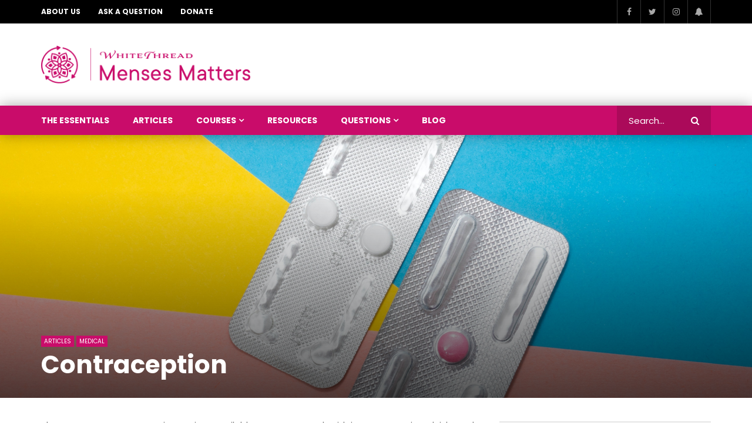

--- FILE ---
content_type: text/html; charset=UTF-8
request_url: https://mensesmatters.org/contraception/
body_size: 35408
content:
<!doctype html><html lang="en-GB"><head><meta charset="UTF-8"><link rel="preconnect" href="https://fonts.gstatic.com/" crossorigin /><script>WebFontConfig={google:{families:["Poppins:400,500,700","Open Sans"]}};if ( typeof WebFont === "object" && typeof WebFont.load === "function" ) { WebFont.load( WebFontConfig ); }</script><script data-optimized="1" src="https://mensesmatters.org/wp-content/plugins/litespeed-cache/assets/js/webfontloader.min.js"></script> <meta name="viewport" content="width=device-width, initial-scale=1"><link rel="profile" href="https://gmpg.org/xfn/11"><title>Contraception &#8211; Menses Matters</title><meta name='robots' content='max-image-preview:large' /><link rel='dns-prefetch' href='//fonts.googleapis.com' /><link rel='dns-prefetch' href='//www.googletagmanager.com' /><link rel="alternate" type="application/rss+xml" title="Menses Matters &raquo; Feed" href="https://mensesmatters.org/feed/" /> <script type="text/javascript">window._wpemojiSettings = {"baseUrl":"https:\/\/s.w.org\/images\/core\/emoji\/14.0.0\/72x72\/","ext":".png","svgUrl":"https:\/\/s.w.org\/images\/core\/emoji\/14.0.0\/svg\/","svgExt":".svg","source":{"concatemoji":"https:\/\/mensesmatters.org\/wp-includes\/js\/wp-emoji-release.min.js"}};
/*! This file is auto-generated */
!function(e,a,t){var n,r,o,i=a.createElement("canvas"),p=i.getContext&&i.getContext("2d");function s(e,t){var a=String.fromCharCode,e=(p.clearRect(0,0,i.width,i.height),p.fillText(a.apply(this,e),0,0),i.toDataURL());return p.clearRect(0,0,i.width,i.height),p.fillText(a.apply(this,t),0,0),e===i.toDataURL()}function c(e){var t=a.createElement("script");t.src=e,t.defer=t.type="text/javascript",a.getElementsByTagName("head")[0].appendChild(t)}for(o=Array("flag","emoji"),t.supports={everything:!0,everythingExceptFlag:!0},r=0;r<o.length;r++)t.supports[o[r]]=function(e){if(p&&p.fillText)switch(p.textBaseline="top",p.font="600 32px Arial",e){case"flag":return s([127987,65039,8205,9895,65039],[127987,65039,8203,9895,65039])?!1:!s([55356,56826,55356,56819],[55356,56826,8203,55356,56819])&&!s([55356,57332,56128,56423,56128,56418,56128,56421,56128,56430,56128,56423,56128,56447],[55356,57332,8203,56128,56423,8203,56128,56418,8203,56128,56421,8203,56128,56430,8203,56128,56423,8203,56128,56447]);case"emoji":return!s([129777,127995,8205,129778,127999],[129777,127995,8203,129778,127999])}return!1}(o[r]),t.supports.everything=t.supports.everything&&t.supports[o[r]],"flag"!==o[r]&&(t.supports.everythingExceptFlag=t.supports.everythingExceptFlag&&t.supports[o[r]]);t.supports.everythingExceptFlag=t.supports.everythingExceptFlag&&!t.supports.flag,t.DOMReady=!1,t.readyCallback=function(){t.DOMReady=!0},t.supports.everything||(n=function(){t.readyCallback()},a.addEventListener?(a.addEventListener("DOMContentLoaded",n,!1),e.addEventListener("load",n,!1)):(e.attachEvent("onload",n),a.attachEvent("onreadystatechange",function(){"complete"===a.readyState&&t.readyCallback()})),(e=t.source||{}).concatemoji?c(e.concatemoji):e.wpemoji&&e.twemoji&&(c(e.twemoji),c(e.wpemoji)))}(window,document,window._wpemojiSettings);</script> <style type="text/css">img.wp-smiley,
img.emoji {
	display: inline !important;
	border: none !important;
	box-shadow: none !important;
	height: 1em !important;
	width: 1em !important;
	margin: 0 0.07em !important;
	vertical-align: -0.1em !important;
	background: none !important;
	padding: 0 !important;
}</style><link data-optimized="1" rel='stylesheet' id='cf7ic_style-css' href='https://mensesmatters.org/wp-content/litespeed/css/5b7274379129f3a91b668db408d2a80b.css?ver=2a80b' type='text/css' media='all' /><link data-optimized="1" rel='stylesheet' id='wp-block-library-css' href='https://mensesmatters.org/wp-content/litespeed/css/1f58f13978ae295b06b66d047cfc33d5.css?ver=c33d5' type='text/css' media='all' /><link data-optimized="1" rel='stylesheet' id='classic-theme-styles-css' href='https://mensesmatters.org/wp-content/litespeed/css/df317180d495d89c0a699d8f52853648.css?ver=53648' type='text/css' media='all' /><style id='global-styles-inline-css' type='text/css'>body{--wp--preset--color--black: #000000;--wp--preset--color--cyan-bluish-gray: #abb8c3;--wp--preset--color--white: #ffffff;--wp--preset--color--pale-pink: #f78da7;--wp--preset--color--vivid-red: #cf2e2e;--wp--preset--color--luminous-vivid-orange: #ff6900;--wp--preset--color--luminous-vivid-amber: #fcb900;--wp--preset--color--light-green-cyan: #7bdcb5;--wp--preset--color--vivid-green-cyan: #00d084;--wp--preset--color--pale-cyan-blue: #8ed1fc;--wp--preset--color--vivid-cyan-blue: #0693e3;--wp--preset--color--vivid-purple: #9b51e0;--wp--preset--gradient--vivid-cyan-blue-to-vivid-purple: linear-gradient(135deg,rgba(6,147,227,1) 0%,rgb(155,81,224) 100%);--wp--preset--gradient--light-green-cyan-to-vivid-green-cyan: linear-gradient(135deg,rgb(122,220,180) 0%,rgb(0,208,130) 100%);--wp--preset--gradient--luminous-vivid-amber-to-luminous-vivid-orange: linear-gradient(135deg,rgba(252,185,0,1) 0%,rgba(255,105,0,1) 100%);--wp--preset--gradient--luminous-vivid-orange-to-vivid-red: linear-gradient(135deg,rgba(255,105,0,1) 0%,rgb(207,46,46) 100%);--wp--preset--gradient--very-light-gray-to-cyan-bluish-gray: linear-gradient(135deg,rgb(238,238,238) 0%,rgb(169,184,195) 100%);--wp--preset--gradient--cool-to-warm-spectrum: linear-gradient(135deg,rgb(74,234,220) 0%,rgb(151,120,209) 20%,rgb(207,42,186) 40%,rgb(238,44,130) 60%,rgb(251,105,98) 80%,rgb(254,248,76) 100%);--wp--preset--gradient--blush-light-purple: linear-gradient(135deg,rgb(255,206,236) 0%,rgb(152,150,240) 100%);--wp--preset--gradient--blush-bordeaux: linear-gradient(135deg,rgb(254,205,165) 0%,rgb(254,45,45) 50%,rgb(107,0,62) 100%);--wp--preset--gradient--luminous-dusk: linear-gradient(135deg,rgb(255,203,112) 0%,rgb(199,81,192) 50%,rgb(65,88,208) 100%);--wp--preset--gradient--pale-ocean: linear-gradient(135deg,rgb(255,245,203) 0%,rgb(182,227,212) 50%,rgb(51,167,181) 100%);--wp--preset--gradient--electric-grass: linear-gradient(135deg,rgb(202,248,128) 0%,rgb(113,206,126) 100%);--wp--preset--gradient--midnight: linear-gradient(135deg,rgb(2,3,129) 0%,rgb(40,116,252) 100%);--wp--preset--duotone--dark-grayscale: url('#wp-duotone-dark-grayscale');--wp--preset--duotone--grayscale: url('#wp-duotone-grayscale');--wp--preset--duotone--purple-yellow: url('#wp-duotone-purple-yellow');--wp--preset--duotone--blue-red: url('#wp-duotone-blue-red');--wp--preset--duotone--midnight: url('#wp-duotone-midnight');--wp--preset--duotone--magenta-yellow: url('#wp-duotone-magenta-yellow');--wp--preset--duotone--purple-green: url('#wp-duotone-purple-green');--wp--preset--duotone--blue-orange: url('#wp-duotone-blue-orange');--wp--preset--font-size--small: 13px;--wp--preset--font-size--medium: 20px;--wp--preset--font-size--large: 36px;--wp--preset--font-size--x-large: 42px;--wp--preset--spacing--20: 0.44rem;--wp--preset--spacing--30: 0.67rem;--wp--preset--spacing--40: 1rem;--wp--preset--spacing--50: 1.5rem;--wp--preset--spacing--60: 2.25rem;--wp--preset--spacing--70: 3.38rem;--wp--preset--spacing--80: 5.06rem;}:where(.is-layout-flex){gap: 0.5em;}body .is-layout-flow > .alignleft{float: left;margin-inline-start: 0;margin-inline-end: 2em;}body .is-layout-flow > .alignright{float: right;margin-inline-start: 2em;margin-inline-end: 0;}body .is-layout-flow > .aligncenter{margin-left: auto !important;margin-right: auto !important;}body .is-layout-constrained > .alignleft{float: left;margin-inline-start: 0;margin-inline-end: 2em;}body .is-layout-constrained > .alignright{float: right;margin-inline-start: 2em;margin-inline-end: 0;}body .is-layout-constrained > .aligncenter{margin-left: auto !important;margin-right: auto !important;}body .is-layout-constrained > :where(:not(.alignleft):not(.alignright):not(.alignfull)){max-width: var(--wp--style--global--content-size);margin-left: auto !important;margin-right: auto !important;}body .is-layout-constrained > .alignwide{max-width: var(--wp--style--global--wide-size);}body .is-layout-flex{display: flex;}body .is-layout-flex{flex-wrap: wrap;align-items: center;}body .is-layout-flex > *{margin: 0;}:where(.wp-block-columns.is-layout-flex){gap: 2em;}.has-black-color{color: var(--wp--preset--color--black) !important;}.has-cyan-bluish-gray-color{color: var(--wp--preset--color--cyan-bluish-gray) !important;}.has-white-color{color: var(--wp--preset--color--white) !important;}.has-pale-pink-color{color: var(--wp--preset--color--pale-pink) !important;}.has-vivid-red-color{color: var(--wp--preset--color--vivid-red) !important;}.has-luminous-vivid-orange-color{color: var(--wp--preset--color--luminous-vivid-orange) !important;}.has-luminous-vivid-amber-color{color: var(--wp--preset--color--luminous-vivid-amber) !important;}.has-light-green-cyan-color{color: var(--wp--preset--color--light-green-cyan) !important;}.has-vivid-green-cyan-color{color: var(--wp--preset--color--vivid-green-cyan) !important;}.has-pale-cyan-blue-color{color: var(--wp--preset--color--pale-cyan-blue) !important;}.has-vivid-cyan-blue-color{color: var(--wp--preset--color--vivid-cyan-blue) !important;}.has-vivid-purple-color{color: var(--wp--preset--color--vivid-purple) !important;}.has-black-background-color{background-color: var(--wp--preset--color--black) !important;}.has-cyan-bluish-gray-background-color{background-color: var(--wp--preset--color--cyan-bluish-gray) !important;}.has-white-background-color{background-color: var(--wp--preset--color--white) !important;}.has-pale-pink-background-color{background-color: var(--wp--preset--color--pale-pink) !important;}.has-vivid-red-background-color{background-color: var(--wp--preset--color--vivid-red) !important;}.has-luminous-vivid-orange-background-color{background-color: var(--wp--preset--color--luminous-vivid-orange) !important;}.has-luminous-vivid-amber-background-color{background-color: var(--wp--preset--color--luminous-vivid-amber) !important;}.has-light-green-cyan-background-color{background-color: var(--wp--preset--color--light-green-cyan) !important;}.has-vivid-green-cyan-background-color{background-color: var(--wp--preset--color--vivid-green-cyan) !important;}.has-pale-cyan-blue-background-color{background-color: var(--wp--preset--color--pale-cyan-blue) !important;}.has-vivid-cyan-blue-background-color{background-color: var(--wp--preset--color--vivid-cyan-blue) !important;}.has-vivid-purple-background-color{background-color: var(--wp--preset--color--vivid-purple) !important;}.has-black-border-color{border-color: var(--wp--preset--color--black) !important;}.has-cyan-bluish-gray-border-color{border-color: var(--wp--preset--color--cyan-bluish-gray) !important;}.has-white-border-color{border-color: var(--wp--preset--color--white) !important;}.has-pale-pink-border-color{border-color: var(--wp--preset--color--pale-pink) !important;}.has-vivid-red-border-color{border-color: var(--wp--preset--color--vivid-red) !important;}.has-luminous-vivid-orange-border-color{border-color: var(--wp--preset--color--luminous-vivid-orange) !important;}.has-luminous-vivid-amber-border-color{border-color: var(--wp--preset--color--luminous-vivid-amber) !important;}.has-light-green-cyan-border-color{border-color: var(--wp--preset--color--light-green-cyan) !important;}.has-vivid-green-cyan-border-color{border-color: var(--wp--preset--color--vivid-green-cyan) !important;}.has-pale-cyan-blue-border-color{border-color: var(--wp--preset--color--pale-cyan-blue) !important;}.has-vivid-cyan-blue-border-color{border-color: var(--wp--preset--color--vivid-cyan-blue) !important;}.has-vivid-purple-border-color{border-color: var(--wp--preset--color--vivid-purple) !important;}.has-vivid-cyan-blue-to-vivid-purple-gradient-background{background: var(--wp--preset--gradient--vivid-cyan-blue-to-vivid-purple) !important;}.has-light-green-cyan-to-vivid-green-cyan-gradient-background{background: var(--wp--preset--gradient--light-green-cyan-to-vivid-green-cyan) !important;}.has-luminous-vivid-amber-to-luminous-vivid-orange-gradient-background{background: var(--wp--preset--gradient--luminous-vivid-amber-to-luminous-vivid-orange) !important;}.has-luminous-vivid-orange-to-vivid-red-gradient-background{background: var(--wp--preset--gradient--luminous-vivid-orange-to-vivid-red) !important;}.has-very-light-gray-to-cyan-bluish-gray-gradient-background{background: var(--wp--preset--gradient--very-light-gray-to-cyan-bluish-gray) !important;}.has-cool-to-warm-spectrum-gradient-background{background: var(--wp--preset--gradient--cool-to-warm-spectrum) !important;}.has-blush-light-purple-gradient-background{background: var(--wp--preset--gradient--blush-light-purple) !important;}.has-blush-bordeaux-gradient-background{background: var(--wp--preset--gradient--blush-bordeaux) !important;}.has-luminous-dusk-gradient-background{background: var(--wp--preset--gradient--luminous-dusk) !important;}.has-pale-ocean-gradient-background{background: var(--wp--preset--gradient--pale-ocean) !important;}.has-electric-grass-gradient-background{background: var(--wp--preset--gradient--electric-grass) !important;}.has-midnight-gradient-background{background: var(--wp--preset--gradient--midnight) !important;}.has-small-font-size{font-size: var(--wp--preset--font-size--small) !important;}.has-medium-font-size{font-size: var(--wp--preset--font-size--medium) !important;}.has-large-font-size{font-size: var(--wp--preset--font-size--large) !important;}.has-x-large-font-size{font-size: var(--wp--preset--font-size--x-large) !important;}
.wp-block-navigation a:where(:not(.wp-element-button)){color: inherit;}
:where(.wp-block-columns.is-layout-flex){gap: 2em;}
.wp-block-pullquote{font-size: 1.5em;line-height: 1.6;}</style><link data-optimized="1" rel='stylesheet' id='contact-form-7-css' href='https://mensesmatters.org/wp-content/litespeed/css/e38b90e4873a6d5b5cf9d1780c21b25a.css?ver=1b25a' type='text/css' media='all' /><link data-optimized="1" rel='stylesheet' id='dashicons-css' href='https://mensesmatters.org/wp-content/litespeed/css/e6f35b2e0e00f89cd9a1781acc64aaa4.css?ver=4aaa4' type='text/css' media='all' /><link data-optimized="1" rel='stylesheet' id='post-views-counter-frontend-css' href='https://mensesmatters.org/wp-content/litespeed/css/6ffc8d7873925cc2a08b957f5de980be.css?ver=980be' type='text/css' media='all' /><link data-optimized="1" rel='stylesheet' id='responsive-lightbox-swipebox-css' href='https://mensesmatters.org/wp-content/litespeed/css/bd56aebc06a1662d8d56fed87a02d24f.css?ver=2d24f' type='text/css' media='all' /><link data-optimized="1" rel='stylesheet' id='SFSImainCss-css' href='https://mensesmatters.org/wp-content/litespeed/css/943c5c751075ea4917a21b13031aaa13.css?ver=aaa13' type='text/css' media='all' /><link data-optimized="1" rel='stylesheet' id='priority-navigation-css' href='https://mensesmatters.org/wp-content/litespeed/css/ea5b0a2d98b30aaf8920b165035c1065.css?ver=c1065' type='text/css' media='all' /><link data-optimized="1" rel='stylesheet' id='select2-css' href='https://mensesmatters.org/wp-content/litespeed/css/aeea094d9598b5e89b73b208a9866278.css?ver=66278' type='text/css' media='all' /><link data-optimized="1" rel='stylesheet' id='vidorev-plugin-css-css' href='https://mensesmatters.org/wp-content/litespeed/css/41c5f81aa8de250301fc0e8658b83c99.css?ver=83c99' type='text/css' media='all' /><link data-optimized="1" rel='stylesheet' id='mediaelement-css' href='https://mensesmatters.org/wp-content/litespeed/css/fd507fbe5eb1bcce570eee3125126289.css?ver=26289' type='text/css' media='all' /><link data-optimized="1" rel='stylesheet' id='wp-mediaelement-css' href='https://mensesmatters.org/wp-content/litespeed/css/320e096dea9523319c686520b6a56068.css?ver=56068' type='text/css' media='all' /><link data-optimized="1" rel='stylesheet' id='fluidplayer-css' href='https://mensesmatters.org/wp-content/litespeed/css/08fadf2ff2bf4fce5cc2192af7b462ac.css?ver=462ac' type='text/css' media='all' /><link data-optimized="1" rel='stylesheet' id='plyrplayer-css' href='https://mensesmatters.org/wp-content/litespeed/css/3b73ec347828575c10c4ce7381fac2dc.css?ver=ac2dc' type='text/css' media='all' /><link data-optimized="1" rel='stylesheet' id='wp-pagenavi-css' href='https://mensesmatters.org/wp-content/litespeed/css/c1815c514745e89406816e8178c8a647.css?ver=8a647' type='text/css' media='all' /><link data-optimized="1" rel='stylesheet' id='font-awesome-css' href='https://mensesmatters.org/wp-content/litespeed/css/735428a9745e2187c5daa1b42ef280ad.css?ver=280ad' type='text/css' media='all' /><link data-optimized="1" rel='stylesheet' id='font-awesome-5-all-css' href='https://mensesmatters.org/wp-content/litespeed/css/45a54c59c09b475b16d57d2aef81f377.css?ver=1f377' type='text/css' media='all' /><link data-optimized="1" rel='stylesheet' id='font-awesome-4-shim-css' href='https://mensesmatters.org/wp-content/litespeed/css/cae11046ba1db2eb93e5680423b42055.css?ver=42055' type='text/css' media='all' /><link data-optimized="1" rel='stylesheet' id='jquery-slick-css' href='https://mensesmatters.org/wp-content/litespeed/css/80188aa0447e4da388d7ab7f78b8a88a.css?ver=8a88a' type='text/css' media='all' /><link data-optimized="1" rel='stylesheet' id='jquery-malihu-scroll-css' href='https://mensesmatters.org/wp-content/litespeed/css/5e77e554bab65a698f2eda9973273deb.css?ver=73deb' type='text/css' media='all' /><link data-optimized="1" rel='stylesheet' id='vidorev-extend-ie-css' href='https://mensesmatters.org/wp-content/litespeed/css/b886c06c4a526a30e994ba8895cbe5ae.css?ver=be5ae' type='text/css' media='all' /><link data-optimized="1" rel='stylesheet' id='vidorev-style-css' href='https://mensesmatters.org/wp-content/litespeed/css/c106fb2f8f7ad877e270dfda5d8532ba.css?ver=532ba' type='text/css' media='all' /><style id='vidorev-style-inline-css' type='text/css'>@media only screen and (-webkit-min-device-pixel-ratio: 2), (min-resolution: 192dpi){
									.nav-logo .nav-logo-img img.main-logo{
										opacity:0; visibility:hidden
									}
									.nav-logo .nav-logo-img a.logo-link{
										background:url("https://mensesmatters.org/wp-content/uploads/2022/10/Menses-Matters-Cycle-logo_colour.png") no-repeat center; background-size:contain
									}									
								}@media only screen and (-webkit-min-device-pixel-ratio: 2) and (min-width:992px), (min-resolution: 192dpi) and (min-width:992px){
									.main-nav.sticky-menu .nav-logo-img img.sticky-logo{
										opacity:0; visibility:hidden
									}
									.main-nav.sticky-menu .nav-logo-img a.logo-link{
										background:url("https://mensesmatters.org/wp-content/uploads/2021/02/MM-Cycle-White-logo.png") no-repeat center; background-size:contain
									}
								}@media only screen and (-webkit-min-device-pixel-ratio: 2) and (max-width:991px), (min-resolution: 192dpi) and (max-width:991px){
									.nav-logo .nav-logo-img img.main-logo-mobile{
										opacity:0; visibility:hidden
									}
									.nav-logo .nav-logo-img a.logo-link{
										background:url("https://mensesmatters.org/wp-content/uploads/2022/10/Menses-Matters-New-Logo_white.png") no-repeat center; background-size:contain
									}
								}.single-post-style-wrapper.full-width{
								background-image: url("https://mensesmatters.org/wp-content/uploads/2021/02/reproductive-health-supplies-coalition-F2bTuiboieg-unsplash-e1615394024611.jpg");
								background-repeat:no-repeat;
								background-size:cover;
								background-position: center top;
							}#vp-mobile-menu{background-color:#9e0056;background-image:url("https://mensesmatters.org/wp-content/uploads/2021/01/f-bg-1.png");}header.entry-header.movie-style{
							background-image: url("https://mensesmatters.org/wp-content/themes/vidorev/img/film-background.jpg");								
						}
			a:focus {
				color: #c90c6a;
			}
			a:hover {
				color: #c90c6a;
			}
			a.main-color-udr{
				color: #c90c6a;
			}			
			.dark-background a:focus {
				color: #c90c6a;
			}
			.dark-background a:hover {
				color: #c90c6a;
			}			
			button.white-style:hover, button.white-style:focus,
			input[type=button].white-style:hover,
			input[type=button].white-style:focus,
			input[type=submit].white-style:hover,
			input[type=submit].white-style:focus,
			input[type="reset"].white-style:hover,
			input[type="reset"].white-style:focus,
			.basic-button-default.white-style:hover,
			.basic-button-default.white-style:focus{
				color: #c90c6a;
			}
			
			.global-single-content .like-dislike-toolbar-footer .ld-t-item-content:hover > span {
				color: #c90c6a;
			}
			.global-single-content .like-dislike-toolbar-footer .ld-t-item-content.active-item > span {
				color: #c90c6a;
			}
			
			.popular-video-footer .popular-video-content .block-left .vid-title-main {
				color: #c90c6a;
			}
			
			.video-toolbar .toolbar-item-content:hover > span {
				color: #c90c6a;
			}
			.video-toolbar .toolbar-item-content.active-item > span {
				color: #c90c6a;
			}
			
			.top-watch-later-listing .remove-item-watch-later:hover {
				color: #c90c6a;
			}
			
			.list-default .post-item.sticky .post-title a:not(:hover),
			.list-blog .post-item.sticky .post-title a:not(:hover){
				color: #c90c6a;
			}
			
			#bbpress-forums ul.bbp-topics li.bbp-body p.bbp-topic-meta a.bbp-author-name,
			#bbpress-forums div.bbp-topic-author a.bbp-author-name,
			#bbpress-forums div.bbp-reply-author a.bbp-author-name,
			#bbpress-forums .bbp-topic-content ul.bbp-topic-revision-log a,
			#bbpress-forums .bbp-reply-content ul.bbp-topic-revision-log a,
			#bbpress-forums .bbp-reply-content ul.bbp-reply-revision-log a,
			#bbpress-forums div.bbp-template-notice p a.bbp-author-name,
			#bbpress-forums div.indicator-hint p a.bbp-author-name,
			.video-player-wrap .vidorev-membership-wrapper .vidorev-membership-content .membership-lock-text span.level-highlight,
			.pmpro_content_message,
			.pmpro_actionlinks a,
			.pmpro_actionlinks a:hover,
			small a,
			small a:hover,
			.dark-background small a,
			.dark-background small a:hover,
			#pmpro_form .pmpro_checkout h3 span.pmpro_checkout-h3-msg a,
			#pmpro_form .pmpro_checkout h3 span.pmpro_checkout-h3-msg a:hover,
			.woocommerce .product.type-product .product_meta > * a,
			body.header-vid-side div.asl_r .results .item span.highlighted,
			.woocommerce-info:before{
				color: #c90c6a;
			}
			
			
			
			blockquote{
				border-left-color:#c90c6a;
				border-right-color:#c90c6a;
			}
			
			.alphabet-filter a.active-item {				
				border-color: #c90c6a;
			}
			
			.dark-background .alphabet-filter a.active-item {				
				border-color: #c90c6a;
			}
			
			.video-load-icon {				
				border-left-color:#c90c6a;				
			}
			
			.dark-background .video-load-icon {				
				border-left-color: #c90c6a;
			}
			
			.list-blog .post-item .bloglisting-read-more:hover,
			.video-player-wrap .vidorev-membership-wrapper .vidorev-membership-content .membership-lock-text span.level-highlight,
			.pmpro_content_message,
			.download-lightbox .download-listing .download-package .package-title{
				border-color: #c90c6a;
			}
			
			.sc-playlist-wrapper{
				border-top-color:#c90c6a;
				border-bottom-color:#c90c6a;
			}
			
			.woocommerce-info{
				border-top-color:#c90c6a;
			}
			
			
				.slider-container button[type="button"].slick-arrow:hover,
				.slider-container button[type="button"].slick-arrow:focus {
					background-color: #c90c6a;
					background: linear-gradient(to left bottom, #c90c6a 50%, #ab0a5a 50%);
					background: -webkit-linear-gradient(to left bottom, #c90c6a 50%, #ab0a5a 50%);
					background: -moz-linear-gradient(to left bottom, #c90c6a 50%, #ab0a5a 50%);
				}
				.slider-container .sync-slider-small .sync-item:before {					
					background-color: #c90c6a;
				}
				.sc-blocks-container .ajax-loading .video-load-icon {
					border-right-color: #c90c6a;
					border-bottom-color: #c90c6a;
				}
				.sc-blocks-container .filter-items .nav__dropdown .filter-item:hover {
					background-color: #c90c6a;
				}
				.sc-blocks-container .filter-items .nav__dropdown .filter-item.active-item {
					background-color: #c90c6a;
				}
				
			button:not([aria-controls]):not([aria-live]),
			input[type=button],
			input[type=submit],
			input[type="reset"],
			.basic-button-default,
			.next-content a,
			.prev-content a,
			.pmpro_btn, 
			.pmpro_btn:link, 
			.pmpro_content_message a, 
			.pmpro_content_message a:link,
			.pmpro_checkout .pmpro_btn,
			#nav-below.navigation a,
			.woocommerce #respond input#submit, 
			.woocommerce a.button, 
			.woocommerce button.button, 
			.woocommerce input.button{
				background-color: #c90c6a;
				background: linear-gradient(to left bottom, #c90c6a 50%, #ab0a5a 50%);
				background: -webkit-linear-gradient(to left bottom, #c90c6a 50%, #ab0a5a 50%);
				background: -moz-linear-gradient(to left bottom, #c90c6a 50%, #ab0a5a 50%);
			}
			
			button:not([aria-controls]):not([aria-live]):visited,
			input[type=button]:visited,
			input[type=submit]:visited,
			input[type="reset"]:visited,
			.basic-button-default:visited,
			.next-content a:visited,
			.prev-content a:visited,
			.pmpro_btn:visited, 
			.pmpro_btn:link:visited, 
			.pmpro_content_message a:visited, 
			.pmpro_content_message a:link:visited,
			.pmpro_checkout .pmpro_btn:visited,
			#nav-below.navigation a:visited,
			.woocommerce #respond input#submit:visited, 
			.woocommerce a.button:visited, 
			.woocommerce button.button:visited, 
			.woocommerce input.button:visited{
				background-color: #c90c6a;
				background: linear-gradient(to left bottom, #c90c6a 50%, #ab0a5a 50%);
				background: -webkit-linear-gradient(to left bottom, #c90c6a 50%, #ab0a5a 50%);
				background: -moz-linear-gradient(to left bottom, #c90c6a 50%, #ab0a5a 50%);
			}
			
			.main-nav{
				background-color: #c90c6a;
			}
			
			.nav-menu > ul > li:hover > a{
				background-color: #ab0a5a;
			}
			
			.nav-menu > ul > li.current-menu-ancestor:not(.top-megamenu) > a, .nav-menu > ul > li.current-menu-item:not(.top-megamenu) > a{				
				background-color: #ab0a5a;
			}
			
			.nav-menu > ul > li ul li:hover > a {
				background-color: #c90c6a;
			}
			
			.nav-menu > ul > li ul li.current-menu-ancestor > a, .nav-menu > ul > li ul li.current-menu-item > a{
				background-color: #c90c6a;
			}
			
			@media (min-width: 992px) {
				.header-sport .top-nav {
					background-color: #c90c6a;
				}
			}
			
			.top-search-box .top-search-box-wrapper .search-terms-textfield {				
				background-color: #ab0a5a;				
			}
			
			.top-search-box .top-search-box-wrapper .search-terms-textfield:-webkit-autofill, 
			.top-search-box .top-search-box-wrapper .search-terms-textfield:-webkit-autofill:hover, 
			.top-search-box .top-search-box-wrapper .search-terms-textfield:-webkit-autofill:focus, 
			.top-search-box .top-search-box-wrapper .search-terms-textfield:focus:-webkit-autofill {
				background-color: #ab0a5a !important;
				-webkit-box-shadow: 0 0 0 50px #ab0a5a inset;
			}
			
			.vp-widget-post-layout.wg-single-slider .slick-dots > * > button:hover {
				background: #c90c6a;
			}
			.vp-widget-post-layout.wg-single-slider .slick-dots > *.slick-active > button {
				background: #c90c6a;
			}
			
			.list-blog .post-item .bloglisting-read-more:hover,
			.list-blog .post-item .bloglisting-read-more:hover:before, 
			.list-blog .post-item .bloglisting-read-more:hover:after{
				background-color: #c90c6a;
			}
			
			.categories-elm .category-item,
			.dark-background .categories-elm .category-item{
				background-color: #c90c6a;	
			}
			
			.widget .widget-title > span:not(.widget-arrow):after{
				background-color: #c90c6a;	
			}
			
			.widget.widget_wysija .widget_wysija_cont .error,
			.widget.widget_wysija .widget_wysija_cont .xdetailed-errors {
				background-color: #c90c6a;				
			}
			
			.post-item-wrap:hover .video-icon {
				background-color: #c90c6a;
			}
			
			.blog-pic-wrap:hover .video-icon {
				background-color: #c90c6a;
			}
			
			.video-icon.alway-active {
				background-color: #c90c6a;
			}
			
			@keyframes videoiconclick {
				from {
					transform: scale3d(1, 1, 1);
					background-color: #c90c6a;
				}
				50% {
					transform: scale3d(1.1, 1.1, 1.1);
					background-color: rgba(0, 0, 0, 0.5);
				}
				to {
					transform: scale3d(1, 1, 1);
					background-color: #c90c6a;
				}
			}
			@-webkit-keyframes videoiconclick {
				from {
					transform: scale3d(1, 1, 1);
					background-color: #c90c6a;
				}
				50% {
					transform: scale3d(1.1, 1.1, 1.1);
					background-color: rgba(0, 0, 0, 0.5);
				}
				to {
					transform: scale3d(1, 1, 1);
					background-color: #c90c6a;
				}
			}
			
			.watch-later-icon:hover {
				background-color: #c90c6a;
			}
			.watch-later-icon.active-item {
				background-color: #c90c6a;
			}
			
			.blog-pagination .wp-pagenavi-wrapper .wp-pagenavi .current,
			.blog-pagination .wp-pagenavi-wrapper .wp-pagenavi a:hover,
			.woocommerce nav.woocommerce-pagination .page-numbers li > *.current, 
			.woocommerce nav.woocommerce-pagination .page-numbers li > *:hover,
			.woocommerce nav.woocommerce-pagination .page-numbers li > *:focus {
				background-color: #c90c6a;
				background: linear-gradient(to left bottom, #c90c6a 50%, #ab0a5a 50%);
				background: -webkit-linear-gradient(to left bottom, #c90c6a 50%, #ab0a5a 50%);
				background: -moz-linear-gradient(to left bottom, #c90c6a 50%, #ab0a5a 50%);
			}
			
			.infinite-la-fire {
				color: #c90c6a;				
			}
			
			body.active-alphabet-filter .alphabet-filter-icon {
				background-color: #c90c6a;
			}
			
			.alphabet-filter a.active-item {
				background-color: #c90c6a;
			}
			
			.dark-background .alphabet-filter a.active-item {
				background-color: #c90c6a;
			}
			
			.single-image-gallery .slick-dots > * > button:hover {
				background: #c90c6a;
			}
			.single-image-gallery .slick-dots > *.slick-active > button {
				background: #c90c6a;
			}
			
			.popular-video-footer .popular-video-content .slider-popular-container .slick-arrow:hover {
				background-color: #c90c6a;
				background: linear-gradient(to left bottom, #c90c6a 50%, #ab0a5a 50%);
				background: -webkit-linear-gradient(to left bottom, #c90c6a 50%, #ab0a5a 50%);
				background: -moz-linear-gradient(to left bottom, #c90c6a 50%, #ab0a5a 50%);
			}
			
			.auto-next-icon.active-item {
				background-color: #c90c6a;
			}
			
			.auto-next-icon.big-style.active-item {
				background-color: #c90c6a;
			}
			
			.video-player-wrap .autoplay-off-elm:hover .video-icon {
				background-color: #c90c6a;
			}
			
			.video-player-wrap .player-muted:after {				
				background-color: #c90c6a;				
			}
			
			.video-lightbox-wrapper .listing-toolbar .toolbar-item.active-item:after {
				background-color: #c90c6a;
			}
			
			body .cleanlogin-notification.error,
			body .cleanlogin-notification.success {				
				background: #c90c6a;				
			}
			
			.nav-menu > ul > li.top-megamenu > ul .megamenu-menu > *:first-child .megamenu-item-heading:not(.hidden-item),
			.nav-menu > ul > li.top-megamenu > ul .megamenu-menu .megamenu-item-heading:hover, 
			.nav-menu > ul > li.top-megamenu > ul .megamenu-menu .megamenu-item-heading.active-item{
				background-color: #c90c6a;
			}
			
			#user-submitted-posts #usp_form div#usp-error-message.usp-callout-failure,
			#user-submitted-posts #usp_form div#usp-error-message .usp-error,
			#user-submitted-posts #usp_form ul.parsley-errors-list.filled li.parsley-required{
				background-color: #c90c6a;
			}
			
			
			#bbpress-forums li.bbp-header{
				background: #c90c6a;
			}
			#bbpress-forums div.bbp-breadcrumb ~ span#subscription-toggle .is-subscribed a.subscription-toggle{
				background-color: #c90c6a;
			}
			
			.img-lightbox-icon:hover:after{
				background-color: #c90c6a;
			}
			
			.video-sub-toolbar .toolbar-item-content.view-like-information .like-dislike-bar > span,
			.video-sub-toolbar .item-button:hover,
			.video-sub-toolbar .toolbar-item-content .report-form .report-info.report-no-data, 
			.video-sub-toolbar .toolbar-item-content .report-form .report-info.report-error,
			.director-element.single-element .actor-element-title span:after, 
			.director-element.single-element .director-element-title span:after, 
			.actor-element.single-element .actor-element-title span:after, 
			.actor-element.single-element .director-element-title span:after,
			.series-wrapper .series-item.active-item,
			.single-post-video-full-width-wrapper .series-wrapper .series-item.active-item,
			.video-player-wrap .other-ads-container .skip-ad .skip-text,
			.video-toolbar .toolbar-item-content.free-files-download,
			.woocommerce .widget_price_filter .ui-slider .ui-slider-handle,
			.woocommerce .widget_price_filter .ui-slider .ui-slider-range,
			.woocommerce div.product .woocommerce-tabs ul.tabs li:hover, 
			.woocommerce div.product .woocommerce-tabs ul.tabs li.active,
			.dark-background.woocommerce div.product .woocommerce-tabs ul.tabs li:hover, 
			.dark-background.woocommerce div.product .woocommerce-tabs ul.tabs li.active, 
			.dark-background .woocommerce div.product .woocommerce-tabs ul.tabs li:hover, 
			.dark-background .woocommerce div.product .woocommerce-tabs ul.tabs li.active,
			.duration-text .rating-average-dr,
			.slider-container.slider-9 .mCSB_scrollTools .mCSB_dragger .mCSB_dragger_bar,
			body.header-vid-side div.asl_r .mCSBap_scrollTools .mCSBap_dragger .mCSBap_dragger_bar,
			.slider-container.slider-9 .os-theme-dark .os-scrollbar > .os-scrollbar-track > .os-scrollbar-handle,
			.slider-container.slider-9 .os-theme-dark .os-scrollbar:hover > .os-scrollbar-track > .os-scrollbar-handle, 
			.slider-container.slider-9 .os-theme-dark .os-scrollbar > .os-scrollbar-track > .os-scrollbar-handle.active{
				background-color: #c90c6a;
			}
			.main-nav{
				background-color: rgba(201,12,106,1);
			}
			
			.nav-menu > ul > li:hover > a{
				background-color: rgba(171,10,90,1);
			}
			
			.nav-menu > ul > li.current-menu-ancestor:not(.top-megamenu) > a, 
			.nav-menu > ul > li.current-menu-item:not(.top-megamenu) > a{				
				background-color: rgba(171,10,90,1);
			}
			
			.nav-menu > ul > li ul li:hover > a {
				background-color: rgba(201,12,106,1);
			}
			
			.nav-menu > ul > li ul li.current-menu-ancestor > a, 
			.nav-menu > ul > li ul li.current-menu-item > a{
				background-color: rgba(201,12,106,1);
			}
			
			@media (min-width: 992px) {
				.header-sport .top-nav {
					background-color: rgba(201,12,106,1);
				}
			}
			
			.top-search-box .top-search-box-wrapper .search-terms-textfield {				
				background-color: rgba(171,10,90,1);				
			}
			
			.top-search-box .top-search-box-wrapper .search-terms-textfield:-webkit-autofill, 
			.top-search-box .top-search-box-wrapper .search-terms-textfield:-webkit-autofill:hover, 
			.top-search-box .top-search-box-wrapper .search-terms-textfield:-webkit-autofill:focus, 
			.top-search-box .top-search-box-wrapper .search-terms-textfield:focus:-webkit-autofill {
				background-color: rgba(171,10,90,1) !important;
				-webkit-box-shadow: 0 0 0 50px rgba(171,10,90,1) inset;
			}	body,.body-typography,
								input:not([type]),input[type="text"],input[type="email"],input[type="url"],input[type="password"],input[type="search"],input[type="number"],input[type="tel"],input[type="range"],
								input[type="date"],input[type="month"],input[type="week"],input[type="time"],input[type="datetime"],input[type="datetime-local"],input[type="color"],textarea,select,
								#pmpro_form .pmpro_checkout h3 span.pmpro_checkout-h3-msg,.video-player-wrap .fluid_video_wrapper,body.header-vid-side div.asl_r .results .item .asl_desc, body.header-vid-side div.asl_s.searchsettings .asl_option_label
								{font-family:&#039;Bookman Old Style&#039;, serif;}body.buddypress, body.buddypress .logy-form-item .logy-item-content input, body.buddypress .yzb-head-content .yzb-head-meta, body.buddypress .logy-form .logy-form-message p, body.buddypress .uk-panel-msg .uk-msg-content p, body.buddypress .logy-form .logy-form-desc, body.buddypress [data-yztooltip]:after, body.buddypress .yz-items-list-widget, body.buddypress .yz-my-account-widget, body.buddypress .yz-usermeta li span, body.buddypress .yzb-account-menu a, body.buddypress .yzb-author-infos p, body.buddypress .youzer-dialog-desc, body.buddypress .widget.buddypress, body.buddypress .yz-tooltip:after, body.buddypress #sitewide-notice #message, body.buddypress #sitewide-notice strong, body.buddypress .youzer_msg span, body.buddypress textarea, body.buddypress .logy-form-note, body.buddypress select, body.buddypress .youzer-dialog, body.buddypress input, body.buddypress .uk-popup, body.buddypress .logy, body.buddypress .option-content input:not([type=radio]), body.buddypress .option-content input:not([type=radio]):not(.uk-upload-button):not(.wp-color-picker):not(.wp-picker-clear), body.buddypress .option-content textarea, body.buddypress .option-content select, body.buddypress .uk-option-item .option-desc, body.buddypress .yz-account-head span, body.buddypress #yz-directory-search-box form input[type=text], body.buddypress #yz-groups-list .item .item-meta span, body.buddypress #yz-members-list .yz-name, body.buddypress .yz-group-settings-tab textarea, body.buddypress .yz-group-settings-tab .yz-group-field-item input[type=text], body.buddypress .yz-group-manage-members-search #search-members-form #members_search, body.buddypress .yz-tab-comment .yz-comment-excerpt p, body.buddypress .yz-post-plus4imgs .yz-post-imgs-nbr, body.buddypress .yz-tab-comment .yz-comment-title, body.buddypress .yz-form .youzer-form-message p, body.buddypress .yz-infos-content ul li strong, body.buddypress .yz-video-head .yz-video-desc, body.buddypress .yz-quote-content blockquote, body.buddypress .yz-tab-post .yz-post-text p, body.buddypress .yz-link-content p, body.buddypress .yz-infos-content ul li p, body.buddypress .yz-info-msg p strong, body.buddypress .lb-data .lb-caption, body.buddypress .lb-data .lb-number, body.buddypress .yz-profile-login, body.buddypress .youzer_msg span, body.buddypress .yz-info-msg p, body.buddypress .yz-box-404 p, body.buddypress .yz-aboutme-bio, body.buddypress .nice-select, body.buddypress div.item-list-tabs .yz-bar-select, body.buddypress .yz-name .yz-user-status, body.buddypress .yz-user-ratings-details .yz-user-ratings-rate, body.buddypress .yz-user-ratings-details .yz-user-ratings-total, body.buddypress .yz-infos-content .yz-info-data, body.buddypress .yz-infos-content .yz-info-data a, body.buddypress .members.friends #yz-members-list .item .item-meta span, body.buddypress .nice-select .option, body.buddypress .nice-select .current, body.buddypress #whats-new-post-in-box .nice-select .current, body.buddypress .activity-header p, body.buddypress .activity-header .activity-head p a, body.buddypress .activity-header .time-since, body.buddypress .activity-header a.activity-time-since span, body.buddypress .yz-wall-embed .yz-embed-meta, body.buddypress #message p, body.buddypress .yz-wall-options .yz-wall-opts-item label, body.buddypress .yz-wall-custom-form .yz-wall-cf-item input, body.buddypress .yz-wall-custom-form .yz-wall-cf-item textarea, body.buddypress .yz-pinned-post-tag, body.buddypress .widget_bp_core_members_widget #members-list .vcard .item-meta .activity, body.buddypress .widget_bp_groups_widget #groups-list li .item-meta .activity, body.buddypress .myCRED-leaderboard .yz-leaderboard-points, body.buddypress .myCRED-leaderboard .yz-leaderboard-position, body.buddypress #friend-list.item-list .item .item-meta span, body.buddypress .yz-item-content p, body.buddypress .yz-uploader-change-item p, body.buddypress .bp-avatar p, body.buddypress div.bp-avatar-status p.warning, body.buddypress div.bp-cover-image-status p.warning, body.buddypress div.bp-cover-image-status p.warning, body.buddypress div.bp-avatar-status p.warning, body.buddypress .editfield label .bp-required-field-label, body.buddypress .editfield legend .bp-required-field-label, body.buddypress .editfield .field-visibility-settings-notoggle, body.buddypress .editfield .field-visibility-settings-toggle, body.buddypress .editfield input:not([type=radio]):not([type=checkbox]), body.buddypress .yz-items-list-widget .yz-list-item .yz-item-meta .yz-meta-item, body.buddypress .yz-review-item .yz-head-meta .yz-item-date, body.buddypress .yz-review-item .yz-item-content .yz-item-desc, body.buddypress .yz-link-url, body.buddypress .groups.mygroups #yz-groups-list .item .item-meta span, body.buddypress .yz-tab-title-box .yz-tab-title-content span, body.buddypress.mycred-history #buddypress.youzer .mycred-table tbody td, body.buddypress.follows .youzer #yz-members-list .item .item-meta span, body.buddypress.my-friends .youzer #yz-members-list .item .item-meta span, body.buddypress .yz-box-content p, body.buddypress .youzer a, body.buddypress .youzer, .youzer, body.buddypress .youzer p, body.buddypress .yz-project-content .yz-project-text p, body.buddypress .yz-skill-bar-percent, body.buddypress .yz-skillbar-title,
				body.buddypress #group-settings-form .yz-group-field-item input[type=text], 
				body.buddypress #group-settings-form textarea,
				body.buddypress .youzer .group-members-list .item .item-meta,
				body.buddypress.my-groups .youzer #yz-groups-list .item .item-meta span,
				body.buddypress .yz-recent-posts .yz-post-meta ul li,
				.widget-mycred-list .myCRED-leaderboard .yz-leaderboard-position
				{font-family:&#039;Bookman Old Style&#039;, serif;}body.bp-legacy .logy-forgot-password, body.bp-legacy .logy-form .form-title h2, body.bp-legacy .logy-form .logy-form-desc, body.bp-legacy .logy-form .logy-form-message p, body.bp-legacy .logy-form-item .logy-item-content input, body.bp-legacy .logy-form-note, body.bp-legacy .logy-link-button, body.bp-legacy .logy-social-buttons .logy-social-title, body.bp-legacy .logy-social-buttons li a, body.bp-legacy #logy_signup_form label .bp-required-field-label, body.bp-legacy #logy_signup_form legend .bp-required-field-label, body.bp-legacy .logy-form-note.logy-terms-note a, body.buddypress .youzer input[type="text"], body.buddypress #youzer input[type="text"]
				{font-family:&#039;Bookman Old Style&#039;, serif;}
				body,.body-typography,
				input:not([type]),input[type="text"],input[type="email"],input[type="url"],input[type="password"],input[type="search"],input[type="number"],input[type="tel"],input[type="range"],
				input[type="date"],input[type="month"],input[type="week"],input[type="time"],input[type="datetime"],input[type="datetime-local"],input[type="color"],textarea,select,
				body .cleanlogin-container .cleanlogin-form .cleanlogin-form label,
				.widget.widget_wysija .widget_wysija_cont .error,.widget.widget_wysija .widget_wysija_cont .xdetailed-errors,
				.widget.widget_wysija .widget_wysija_cont .updated,.widget.widget_wysija .widget_wysija_cont .login .message,
				#bbpress-forums .bbp-forum-info .bbp-forum-content,
				#bbpress-forums div.bbp-forum-content, #bbpress-forums div.bbp-topic-content, #bbpress-forums div.bbp-reply-content,
				.woocommerce ul.products li.product .price,
				.pswp__caption__center,
				.woocommerce ul.products li.product .star-rating,
				.woocommerce table.my_account_orders,
				.video-player-wrap .fluid_video_wrapper,
				body.header-vid-side div.asl_r .results .item .asl_desc
				{font-size:15px;}
				.widget_tag_cloud .tagcloud{font-size:15px !important;}
				
				.font-size-10{
					font-size:11px;
				}
				
				.font-size-12,
				#bbpress-forums,
				div.bbp-template-notice p,
				div.bbp-topic-tags,
				.bbp_widget_login .bbp-logged-in .logout-link,
				#pmpro_form .pmpro_checkout h3 span.pmpro_checkout-h3-msg,
				.woocommerce span.onsale,
				body.header-vid-side div.asl_s.searchsettings .asl_option_label,
				.widget.widget_mailpoet_form[id*="mailpoet_form-"] .parsley-errors-list{
					font-size:13px;
				}
				
				.font-size-18{
					font-size:19px;	
				}
				
				.wp-block-quote.is-large p, .wp-block-quote.is-style-large p{
					font-size:26px;
				}
				
				@media(min-width:767px){
					blockquote{
						font-size:19px;	
					}
					blockquote cite {
						font-size:15px;
					}
					blockquote:before{
						left:15px;
					}
				}
				
				@media(max-width:767px){
					.global-single-content .wp-block-quote.is-large p, .global-single-content .wp-block-quote.is-style-large p{font-size:19px;	}
				}body.buddypress .logy-form-item .logy-item-content input, body.buddypress .yzb-head-content .yzb-head-meta, body.buddypress .logy-form .logy-form-message p, body.buddypress .uk-panel-msg .uk-msg-content p, body.buddypress .logy-form .logy-form-desc, body.buddypress [data-yztooltip]:after, body.buddypress .yz-items-list-widget, body.buddypress .yz-my-account-widget, body.buddypress .yz-usermeta li span, body.buddypress .yzb-account-menu a, body.buddypress .yzb-author-infos p, body.buddypress .youzer-dialog-desc, body.buddypress .widget.buddypress, body.buddypress .yz-tooltip:after, body.buddypress #sitewide-notice #message, body.buddypress #sitewide-notice strong, body.buddypress .youzer_msg span, body.buddypress textarea, body.buddypress .logy-form-note, body.buddypress select, body.buddypress .youzer-dialog, body.buddypress input, body.buddypress .uk-popup, body.buddypress .logy, body.buddypress .option-content input:not([type=radio]), body.buddypress .option-content input:not([type=radio]):not(.uk-upload-button):not(.wp-color-picker):not(.wp-picker-clear), body.buddypress .option-content textarea, body.buddypress .option-content select, body.buddypress .uk-option-item .option-desc, body.buddypress .yz-account-head span, body.buddypress #yz-directory-search-box form input[type=text], body.buddypress #yz-groups-list .item .item-meta span, body.buddypress #yz-members-list .yz-name, body.buddypress .yz-group-settings-tab textarea, body.buddypress .yz-group-settings-tab .yz-group-field-item input[type=text], body.buddypress .yz-group-manage-members-search #search-members-form #members_search, body.buddypress .yz-tab-comment .yz-comment-excerpt p, body.buddypress .yz-post-plus4imgs .yz-post-imgs-nbr, body.buddypress .yz-tab-comment .yz-comment-title, body.buddypress .yz-form .youzer-form-message p, body.buddypress .yz-infos-content ul li strong, body.buddypress .yz-video-head .yz-video-desc, body.buddypress .yz-quote-content blockquote, body.buddypress .yz-tab-post .yz-post-text p, body.buddypress .yz-link-content p, body.buddypress .yz-infos-content ul li p, body.buddypress .yz-info-msg p strong, body.buddypress .lb-data .lb-caption, body.buddypress .lb-data .lb-number, body.buddypress .yz-profile-login, body.buddypress .youzer_msg span, body.buddypress .yz-info-msg p, body.buddypress .yz-box-404 p, body.buddypress .yz-aboutme-bio, body.buddypress .nice-select, body.buddypress div.item-list-tabs .yz-bar-select, body.buddypress .yz-name .yz-user-status, body.buddypress .yz-user-ratings-details .yz-user-ratings-rate, body.buddypress .yz-user-ratings-details .yz-user-ratings-total, body.buddypress .yz-infos-content .yz-info-data, body.buddypress .yz-infos-content .yz-info-data a, body.buddypress .members.friends #yz-members-list .item .item-meta span, body.buddypress .nice-select .option, body.buddypress .nice-select .current, body.buddypress #whats-new-post-in-box .nice-select .current, body.buddypress .activity-header p, body.buddypress .activity-header .activity-head p a, body.buddypress .activity-header .time-since, body.buddypress .activity-header a.activity-time-since span, body.buddypress .yz-wall-embed .yz-embed-meta, body.buddypress #message p, body.buddypress .yz-wall-options .yz-wall-opts-item label, body.buddypress .yz-wall-custom-form .yz-wall-cf-item input, body.buddypress .yz-wall-custom-form .yz-wall-cf-item textarea, body.buddypress .yz-pinned-post-tag, body.buddypress .widget_bp_core_members_widget #members-list .vcard .item-meta .activity, body.buddypress .widget_bp_groups_widget #groups-list li .item-meta .activity, body.buddypress .myCRED-leaderboard .yz-leaderboard-points, body.buddypress .myCRED-leaderboard .yz-leaderboard-position, body.buddypress #friend-list.item-list .item .item-meta span, body.buddypress .yz-item-content p, body.buddypress .yz-uploader-change-item p, body.buddypress .bp-avatar p, body.buddypress div.bp-avatar-status p.warning, body.buddypress div.bp-cover-image-status p.warning, body.buddypress div.bp-cover-image-status p.warning, body.buddypress div.bp-avatar-status p.warning, body.buddypress .editfield label .bp-required-field-label, body.buddypress .editfield legend .bp-required-field-label, body.buddypress .editfield .field-visibility-settings-notoggle, body.buddypress .editfield .field-visibility-settings-toggle, body.buddypress .editfield input:not([type=radio]):not([type=checkbox]), body.buddypress .yz-items-list-widget .yz-list-item .yz-item-meta .yz-meta-item, body.buddypress .yz-review-item .yz-head-meta .yz-item-date, body.buddypress .yz-review-item .yz-item-content .yz-item-desc, body.buddypress .yz-link-url, body.buddypress .groups.mygroups #yz-groups-list .item .item-meta span, body.buddypress .yz-tab-title-box .yz-tab-title-content span, body.buddypress.mycred-history #buddypress.youzer .mycred-table tbody td, body.buddypress.follows .youzer #yz-members-list .item .item-meta span, body.buddypress.my-friends .youzer #yz-members-list .item .item-meta span, body.buddypress .yz-box-content p, body.buddypress .yz-project-content .yz-project-text p, body.buddypress .yz-skill-bar-percent, body.buddypress .yz-skillbar-title,
				body.buddypress #group-settings-form .yz-group-field-item input[type=text], 
				body.buddypress #group-settings-form textarea,
				body.buddypress .youzer .group-members-list .item .item-meta,
				body.buddypress.my-groups .youzer #yz-groups-list .item .item-meta span,
				.widget-mycred-list .myCRED-leaderboard .yz-leaderboard-position,
				body.buddypress .yz-widget .yz-widget-content p
				{font-size:15px;}body.bp-legacy .logy-forgot-password, body.bp-legacy .logy-form .form-title h2, body.bp-legacy .logy-form .logy-form-desc, body.bp-legacy .logy-form .logy-form-message p, body.bp-legacy .logy-form-item .logy-item-content input, body.bp-legacy .logy-form-note, body.bp-legacy .logy-link-button, body.bp-legacy .logy-social-buttons .logy-social-title, body.bp-legacy .logy-social-buttons li a, body.bp-legacy #logy_signup_form label .bp-required-field-label, body.bp-legacy #logy_signup_form legend .bp-required-field-label, body.bp-legacy .logy-form-note.logy-terms-note a, body.bp-legacy #logy_signup_form .field-visibility-settings-notoggle, body.bp-legacy #logy_signup_form .field-visibility-settings-toggle
				{font-size:15px;}body.bp-legacy #logy_signup_form label .bp-required-field-label, body.bp-legacy #logy_signup_form legend .bp-required-field-label
				{font-size:11px;}body.buddypress [data-yztooltip]:after, body.buddypress .yz-usermeta li span, body.buddypress .yz-tab-post .yz-post-meta ul li, body.buddypress .lb-data .lb-number, body.buddypress .yz-recent-posts .yz-post-meta ul li, body.buddypress .yz-tab-post .yz-post-meta ul li, body.buddypress .yz-name .yz-user-status, body.buddypress .yz-user-ratings-details .yz-user-ratings-rate, body.buddypress .yz-user-ratings-details .yz-user-ratings-total, body.buddypress .members.friends #yz-members-list .item .item-meta span, body.buddypress .activity-header .time-since, body.buddypress .activity-header a.activity-time-since span, body.buddypress .yz-wall-embed .yz-embed-meta, body.buddypress .yz-wall-options .yz-wall-opts-item label, body.buddypress .yz-pinned-post-tag, body.buddypress .widget_bp_core_members_widget #members-list .vcard .item-meta .activity, body.buddypress .widget_bp_groups_widget #groups-list li .item-meta .activity, body.buddypress .myCRED-leaderboard .yz-leaderboard-points, body.buddypress .myCRED-leaderboard .yz-leaderboard-position, body.buddypress #friend-list.item-list .item .item-meta span, body.buddypress .editfield label .bp-required-field-label, body.buddypress .editfield legend .bp-required-field-label, body.buddypress .yz-items-list-widget .yz-list-item .yz-item-meta .yz-meta-item, body.buddypress .yz-review-item .yz-head-meta .yz-item-date, body.buddypress .groups.mygroups #yz-groups-list .item .item-meta span, body.buddypress.follows .youzer #yz-members-list .item .item-meta span, body.buddypress.my-friends .youzer #yz-members-list .item .item-meta span, body.buddypress .yz-box-content p, body.buddypress .yz-project-meta ul li,
				body.buddypress .youzer .group-members-list .item .item-meta,
				body.buddypress.my-groups .youzer #yz-groups-list .item .item-meta span
				{font-size:13px;}body.buddypress .yz-quote-content blockquote
				{font-size:19px;}	h1,h2,h3,h4,h5,h6,
								.h1,.h2,.h3,.h4,.h5,.h6,.h7,
								button,input[type=button],input[type=submit],input[type="reset"],.basic-button,.next-content a,.prev-content a,
								#bbpress-forums li.bbp-header,
								#bbpress-forums li.bbp-body ul.forum a.bbp-forum-title, #bbpress-forums li.bbp-body ul.topic a.bbp-forum-title,
								#bbpress-forums ul.bbp-topics li.bbp-body li.bbp-topic-title a.bbp-topic-permalink,
								#bbpress-forums fieldset.bbp-form legend,
								#bbpress-forums fieldset.bbp-form label,
								#amazon-native-ad.amazon-native-ad .amzn-native-header .amzn-native-header-text,
								.pmpro_btn, 
								.pmpro_btn:link, 
								.pmpro_content_message a, 
								.pmpro_content_message a:link,
								.pmpro_checkout .pmpro_btn,
								#nav-below.navigation a,
								.woocommerce #respond input#submit, 
								.woocommerce a.button, 
								.woocommerce button.button, 
								.woocommerce input.button,
								.woocommerce ul.cart_list li a, 
								.woocommerce ul.product_list_widget li a,
								.woocommerce #review_form #respond p label,
								.woocommerce div.product .woocommerce-tabs ul.tabs li,
								.woocommerce form .form-row label,
								.woocommerce nav.woocommerce-pagination .page-numbers li > *,
								.global-single-wrapper .yasr_table_multi_set_shortcode tbody tr > td .yasr-multi-set-name-field,
								body.header-vid-side div.asl_r .results .item .asl_content h3, body.header-vid-side div.asl_r .results .item .asl_content h3 a,
								body.header-vid-side div.asl_r p.showmore a
								{font-family:&#039;Bookman Old Style&#039;, serif;}	body.buddypress .widget_bp_core_sitewide_messages .bp-site-wide-message button, body.buddypress .youzer-main-content .wp-picker-container .wp-picker-clear, body.buddypress .youzer-main-content .wp-picker-container .wp-color-picker, body.buddypress .widget_bp_core_members_widget .item-options a, body.buddypress .logy-form .logy-form-cover .form-cover-title, body.buddypress .uk-upload-photo .uk-upload-button, body.buddypress .logy-form-item .logy-item-content label, body.buddypress .logy-social-buttons .logy-social-title, body.buddypress .yz-tool-btn .yz-tool-name, body.buddypress .logy-social-buttons li a, body.buddypress .logy-form-actions button, body.buddypress .logy-form .form-title h2, body.buddypress .yz-user-statistics li h3, body.buddypress .logy-forgot-password, body.buddypress .yzb-head-content h2, body.buddypress .yzb-head-content h3, body.buddypress .logy-link-button, body.buddypress #sitewide-notice #message button, body.buddypress .yz-reset-options, body.buddypress .yz-save-options, body.buddypress .uk-msg-head h3, body.buddypress .yz-hdr-v1 .yz-name h2, body.buddypress .yz-hdr-v2 .yz-name h2, body.buddypress .yz-hdr-v3 .yz-name h2, body.buddypress .yz-hdr-v6 .yz-name h2, body.buddypress .yz-hdr-v7 .yz-name h2, body.buddypress .settings-inner-content .options-section-title h2, body.buddypress .settings-sidebar .account-menus ul li a, body.buddypress .yz-cphoto-options .yz-upload-photo, body.buddypress .settings-sidebar .account-menus h2, body.buddypress .yz-account-header ul li a, body.buddypress .action-button, body.buddypress .yz-account-head h2, body.buddypress .yza-item-button, body.buddypress .yz-no-content, body.buddypress #yz-directory-search-box form input[type=submit], body.buddypress #yz-members-list .yzm-user-actions a, body.buddypress #yz-groups-list .item .item-title a, body.buddypress #yz-members-list .yz-fullname, body.buddypress #yz-groups-list .action a, body.buddypress #send-invite-form .submit input, body.buddypress .group-members #search-members-form label input, body.buddypress .group-members #search-members-form #members_search_submit, body.buddypress .yz-recent-posts .yz-post-head .yz-post-title a, body.buddypress .yz-wg-networks.yz-icons-full-width li a, body.buddypress .yz-profile-navmenu .yz-navbar-item a, body.buddypress .yz-project-content .yz-project-title, body.buddypress .yz-tab-comment .yz-comment-fullname, body.buddypress .yz-post-content .yz-post-title a, body.buddypress .yz-video-head .yz-video-title, body.buddypress .yz-tab-post .yz-post-title a, body.buddypress .yz-widget .yz-widget-title, body.buddypress .yz-box-head .yz-box-title, body.buddypress .pagination .page-numbers, body.buddypress .yz-project-type, body.buddypress .yz-quote-owner, body.buddypress .yz-box-404 h2, body.buddypress .yz-post-type, body.buddypress .yz-item-title, body.buddypress .uk-option-item label, body.buddypress .yz-items-list-widget .yz-list-item a.yz-item-name, body.buddypress div.item-list-tabs li a, body.buddypress .yz-pagination .yz-nav-links .page-numbers, body.buddypress .yz-pagination .yz-pagination-pages, body.buddypress .yz-modal .uk-option-item .option-title, body.buddypress .yz-infos-content .yz-info-label, body.buddypress .yzmsg-form-item label, body.buddypress .members.friends #yz-members-list .item .item-title a, body.buddypress #yz-group-buttons .group-button a, body.buddypress .yz-wall-embed .yz-embed-name, body.buddypress .yz-item-tool .yz-tool-name, body.buddypress .activity-meta a, body.buddypress #whats-new-post-in-box label, body.buddypress .youzer-sidebar .widget-content .widget-title, body.buddypress .widget_bp_core_members_widget #members-list .vcard .item-title a, body.buddypress .widget_bp_groups_widget #groups-list li .item-title a, body.buddypress .myCRED-leaderboard .yz-leaderboard-username, body.buddypress .widget_bp_core_members_widget .item-options a, body.buddypress .widget_bp_groups_widget .item-options a, body.buddypress #friend-list.item-list .item .item-title a, body.buddypress #friend-list.item-list .action a, body.buddypress #yz-members-list .yzm-user-actions a, body.buddypress #yz-wall-nav li a, body.buddypress .yz-uploader-change-item h2, body.buddypress .avatar-nav-items li a, body.buddypress #bp-delete-avatar, body.buddypress #bp-delete-cover-image, body.buddypress .editfield fieldset legend, body.buddypress .editfield .field-visibility-settings-notoggle .current-visibility-level, body.buddypress .editfield .field-visibility-settings-toggle .current-visibility-level, body.buddypress .editfield .field-visibility-settings-toggle .visibility-toggle-link, body.buddypress .option-content .yz-upload-photo, body.buddypress .yz-directory-filter .item-list-tabs li label, body.buddypress .yz-directory-filter .item-list-tabs li#members-order-select label, body.buddypress .yz-review-item .yz-head-meta .yz-item-name a, body.buddypress .yz-user-balance-box .yz-box-head, body.buddypress .yz-profile-sidebar .yz-aboutme-description, body.buddypress .yz-aboutme-name, body.buddypress .yz-tab-post .yz-read-more, body.buddypress .yz-wall-embed .yz-embed-action .friendship-button a, body.buddypress .yz-wall-embed .yz-embed-action .group-button a, body.buddypress .yz-wall-embed .yz-embed-action .message-button .yz-send-message, body.buddypress .groups.mygroups #yz-groups-list .item .item-title a, body.buddypress .yz-tab-title-box .yz-tab-title-content h2, body.buddypress.mycred-history #buddypress.youzer .mycred-table tfoot th, body.buddypress.mycred-history #buddypress.youzer .mycred-table thead th, body.buddypress.follows .youzer #yz-members-list .item .item-title a, body.buddypress.my-friends .youzer #yz-members-list .item .item-title a, body.buddypress .yz-user-badges-tab .yz-user-badge-item .yz-user-badge-title, body.buddypress #yz-profile-navmenu .yz-settings-menu a span, body.buddypress .yz-group-navmenu li a, body.buddypress .yz-rating-show-more, body.buddypress .yz-profile-list-widget .yz-more-items a,
				body.buddypress #group-settings-form .radio label, 
				body.buddypress #group-settings-form label, 
				body.buddypress .yz-group-settings-tab .radio label, 
				body.buddypress .yz-group-settings-tab label,
				body.buddypress .youzer .group-members-list .item .item-title a,
				body.buddypress.my-groups .youzer #yz-groups-list .action a,
				body.buddypress.my-groups .youzer #yz-groups-list .item .item-title a,
				body.buddypress .yz-directory-filter #directory-show-search a, 
				body.buddypress .yz-directory-filter .item-list-tabs li a,
				body.buddypress .yz-social-buttons .follow-button a, 
				body.buddypress .yz-social-buttons .friendship-button a, 
				body.buddypress .yz-social-buttons .message-button a,
				body.buddypress .youzer .activity-list li.load-more a, 
				body.buddypress .youzer .activity-list li.load-newest a,
				body.buddypress #group-settings-form .yz-group-submit-form #group-creation-previous, 
				body.buddypress #group-settings-form input[type=submit], 
				body.buddypress #send-invite-form .submit input, 
				body.buddypress .yz-group-settings-tab .yz-group-submit-form #group-creation-previous, 
				body.buddypress .yz-group-settings-tab input[type=submit],
				body.buddypress .yz-group-manage-members-search #members_search_submit,
				body.buddypress .yz-group-settings-tab .yz-group-submit-form input,
				.widget-mycred-list .myCRED-leaderboard .yz-leaderboard-username,
				.elementor-widget-container .myCRED-leaderboard .yz-leaderboard-username,
				body.buddypress .youzer input[type="submit"], 
				body.buddypress #youzer input[type="submit"],
				.yz-media-filter .yz-filter-item .yz-filter-content span
								{font-family:&#039;Bookman Old Style&#039;, serif;}body.bp-legacy .logy-form .form-title h2, body.bp-legacy .logy-form .logy-form-cover .form-cover-title, body.bp-legacy .logy-form-item .logy-item-content label, body.bp-legacy .logy-form-actions button, body.bp-legacy #logy_signup_form fieldset legend, body.bp-legacy #logy_signup_form label, body.bp-legacy #logy_signup_form .logy-section-title span, body.bp-legacy #logy_signup_form .field-visibility-settings-notoggle .current-visibility-level, body.bp-legacy #logy_signup_form .field-visibility-settings-toggle .current-visibility-level, body.bp-legacy #logy_signup_form label .field-visibility-text, body.bp-legacy #logy_signup_form .field-visibility-settings .field-visibility-settings-close, body.bp-legacy #logy_signup_form .field-visibility-settings-notoggle .visibility-toggle-link, body.bp-legacy #logy_signup_form .field-visibility-settings-toggle .visibility-toggle-link
				{font-family:&#039;Bookman Old Style&#039;, serif;}h1,.h1{font-size:27px;}body.buddypress .yz-video-head .yz-video-title{font-size:27px;}h2,.h2{font-size:24px;}body.buddypress .yz-hdr-v1 .yz-name h2, body.buddypress .yz-hdr-v2 .yz-name h2, body.buddypress .yz-hdr-v6 .yz-name h2{font-size:24px;}h3,.h3{font-size:21px;}body.buddypress .yz-hdr-v3 .yz-name h2, body.buddypress .yz-hdr-v7 .yz-name h2, body.buddypress .yz-tab-title-box .yz-tab-title-content h2{font-size:21px;}h4,.h4,#bbpress-forums li.bbp-body ul.forum a.bbp-forum-title, #bbpress-forums li.bbp-body ul.topic a.bbp-forum-title,#amazon-native-ad.amazon-native-ad .amzn-native-header:before, #amazon-native-ad.amazon-native-ad .amzn-native-header:after,#amazon-native-ad.amazon-native-ad .amzn-native-header .amzn-native-header-text,.woocommerce h2[class$="__title"]:not(.woocommerce-loop-product__title), .woocommerce .woocommerce-MyAccount-content h3{font-size:19px;}body.buddypress .yzb-head-content h2, body.buddypress .settings-inner-content .options-section-title h2{font-size:19px;}h5,.h5,body .cleanlogin-container .cleanlogin-form h4,#bbpress-forums ul.bbp-topics li.bbp-body li.bbp-topic-title a.bbp-topic-permalink,#bbpress-forums fieldset.bbp-form legend,.bbp_widget_login .bbp-logged-in h4,.widget_display_topics .widget-item-wrap > ul > li a.bbp-forum-title,.woocommerce div.product .woocommerce-tabs .panel h2,.woocommerce .related.products > h2,.woocommerce ul.products li.product .woocommerce-loop-category__title, .woocommerce ul.products li.product .woocommerce-loop-product__title, .woocommerce ul.products li.product h3,.global-single-content .wp-block-latest-posts a{font-size:17px;}body.buddypress .logy-form .logy-form-cover .form-cover-title,	body.buddypress .logy-form .form-title h2, body.buddypress .yz-widget .yz-widget-title,	body.buddypress .youzer-sidebar .widget-content .widget-title, body.bp-legacy .logy-form .form-cover-title, body.buddypress .yz-project-content .yz-project-title,.widget-mycred-list .myCRED-leaderboard .yz-leaderboard-username,.elementor-widget-container .myCRED-leaderboard .yz-leaderboard-username{font-size:17px;}h6,.h6,#bbpress-forums li.bbp-header,#bbpress-forums fieldset.bbp-form label,.global-single-wrapper .yasr_table_multi_set_shortcode tbody tr > td .yasr-multi-set-name-field{font-size:15px;}@media(min-width: 768px){body.floating-video:not(.light-off-enabled):not(.disable-floating-video) #site-wrap-parent .video-player-content .auto-next-content .video-next-title,.woocommerce ul.cart_list li a, .woocommerce ul.product_list_widget li a,.woocommerce #review_form #respond p label,.woocommerce div.product .woocommerce-tabs ul.tabs li,.woocommerce form .form-row label,body.header-vid-side div.asl_r .results .item .asl_content h3, body.header-vid-side div.asl_r .results .item .asl_content h3 a, body.header-vid-side div.asl_r p.showmore a{font-size:15px;}}body.buddypress .logy-form-item .logy-item-content label, body.buddypress .logy-social-buttons .logy-social-title, body.buddypress .yz-tool-btn .yz-tool-name, body.buddypress .logy-social-buttons li a, body.buddypress .logy-forgot-password, body.buddypress .yzb-head-content h3, body.buddypress .logy-link-button, body.buddypress .uk-msg-head h3, body.buddypress .settings-sidebar .account-menus ul li a, body.buddypress .settings-sidebar .account-menus h2, body.buddypress .yz-account-header ul li a, body.buddypress .yz-account-head h2, body.buddypress .yz-no-content, body.buddypress #yz-members-list .yzm-user-actions a, body.buddypress #yz-groups-list .item .item-title a, body.buddypress #yz-members-list .yz-fullname, body.buddypress #yz-groups-list .action a, body.buddypress #send-invite-form .submit input, body.buddypress .group-members #search-members-form label input, body.buddypress .yz-recent-posts .yz-post-head .yz-post-title a, body.buddypress .yz-wg-networks.yz-icons-full-width li a, body.buddypress .yz-profile-navmenu .yz-navbar-item a, body.buddypress .yz-tab-comment .yz-comment-fullname, body.buddypress .yz-post-content .yz-post-title a, body.buddypress .yz-tab-post .yz-post-title a, body.buddypress .yz-widget .yz-widget-title, body.buddypress .yz-box-head .yz-box-title, body.buddypress .yz-quote-owner, body.buddypress .yz-item-title, body.buddypress .uk-option-item label, body.buddypress .yz-items-list-widget .yz-list-item a.yz-item-name, body.buddypress .yz-modal .uk-option-item .option-title, body.buddypress .yz-infos-content .yz-info-label, body.buddypress .yzmsg-form-item label, body.buddypress .members.friends #yz-members-list .item .item-title a, body.buddypress #yz-group-buttons .group-button a, body.buddypress .yz-wall-embed .yz-embed-name, body.buddypress .yz-item-tool .yz-tool-name, body.buddypress .activity-meta a, body.buddypress .widget_bp_core_members_widget #members-list .vcard .item-title a, body.buddypress .widget_bp_groups_widget #groups-list li .item-title a, body.buddypress .myCRED-leaderboard .yz-leaderboard-username, body.buddypress #friend-list.item-list .item .item-title a, body.buddypress #friend-list.item-list .action a, body.buddypress #yz-members-list .yzm-user-actions a, body.buddypress .yz-uploader-change-item h2, body.buddypress .avatar-nav-items li a, body.buddypress #bp-delete-avatar, body.buddypress #bp-delete-cover-image, body.buddypress .editfield fieldset legend, body.buddypress .editfield .field-visibility-settings-notoggle .current-visibility-level, body.buddypress .editfield .field-visibility-settings-toggle .current-visibility-level, body.buddypress .option-content .yz-upload-photo, body.buddypress .yz-review-item .yz-head-meta .yz-item-name a, body.buddypress .yz-aboutme-name, body.buddypress .yz-wall-embed .yz-embed-action .friendship-button a, body.buddypress .yz-wall-embed .yz-embed-action .group-button a, body.buddypress .yz-wall-embed .yz-embed-action .message-button .yz-send-message, body.buddypress .groups.mygroups #yz-groups-list .item .item-title a, body.buddypress.mycred-history #buddypress.youzer .mycred-table tfoot th, body.buddypress.mycred-history #buddypress.youzer .mycred-table thead th, body.buddypress.follows .youzer #yz-members-list .item .item-title a, body.buddypress.my-friends .youzer #yz-members-list .item .item-title a, body.buddypress .yz-user-badges-tab .yz-user-badge-item .yz-user-badge-title, body.buddypress .yz-group-navmenu li a, body.buddypress .yz-rating-show-more, body.buddypress .yz-profile-list-widget .yz-more-items a,
				body.buddypress #group-settings-form .radio label, 
				body.buddypress #group-settings-form label, 
				body.buddypress .yz-group-settings-tab .radio label, 
				body.buddypress .yz-group-settings-tab label,
				body.buddypress .youzer .group-members-list .item .item-title a,
				body.buddypress.my-groups .youzer #yz-groups-list .action a,
				body.buddypress.my-groups .youzer #yz-groups-list .item .item-title a,
				body.buddypress .yz-directory-filter #directory-show-search a, 
				.yz-directory-filter .item-list-tabs li a,
				body.buddypress .yz-social-buttons .follow-button a, 
				body.buddypress .yz-social-buttons .friendship-button a, 
				body.buddypress .yz-social-buttons .message-button a,
				body.buddypress .youzer .activity-list li.load-more a, 
				body.buddypress .youzer .activity-list li.load-newest a,
				.yz-media-filter .yz-filter-item .yz-filter-content span
				{font-size:15px;}body.bp-legacy .logy-form .logy-form-actions button, body.bp-legacy .logy-form .logy-link-button, body.bp-legacy .logy-with-labels .logy-form-item label, body.bp-legacy .logy-form-actions button, body.bp-legacy #logy_signup_form fieldset legend, body.bp-legacy #logy_signup_form label, body.bp-legacy #logy_signup_form .logy-section-title span, body.bp-legacy #logy_signup_form label .field-visibility-text, body.bp-legacy #logy_signup_form .field-visibility-settings .field-visibility-settings-close
				{font-size:15px;}.h7,
									button,input[type=button],input[type=submit],input[type="reset"],.basic-button,.next-content a,.prev-content a,
									.pmpro_btn, 
									.pmpro_btn:link, 
									.pmpro_content_message a, 
									.pmpro_content_message a:link,
									.pmpro_checkout .pmpro_btn,
									#nav-below.navigation a,
									.woocommerce #respond input#submit, 
									.woocommerce a.button, 
									.woocommerce button.button, 
									.woocommerce input.button,
									.woocommerce nav.woocommerce-pagination .page-numbers li > *
									{font-size:13px;}body.buddypress button, body.buddypress input[type="submit"], body.buddypress #yz-directory-search-box form input[type=submit], body.buddypress .yz-reset-options, body.buddypress .yz-save-options, body.buddypress #send_message_form .submit #send, body.buddypress .item-list-tabs #search-message-form #messages_search_submit, body.buddypress #send-reply #send_reply_button, body.buddypress #bp-browse-button, body.buddypress .widget_bp_core_sitewide_messages .bp-site-wide-message button, body.buddypress .youzer-main-content .wp-picker-container .wp-picker-clear, body.buddypress .youzer-main-content .wp-picker-container .wp-color-picker, body.buddypress .widget_bp_core_members_widget .item-options a, body.buddypress .uk-upload-photo .uk-upload-button, body.buddypress #sitewide-notice #message button, body.buddypress .yz-cphoto-options .yz-upload-photo, body.buddypress #yz-directory-search-box form input[type=submit], body.buddypress .group-members #search-members-form #members_search_submit, body.buddypress .pagination .page-numbers, body.buddypress .yz-project-type, body.buddypress .yz-post-type, body.buddypress .yz-user-statistics li h3, body.buddypress .logy-form-actions button, body.buddypress .action-button, body.buddypress .yza-item-button, body.buddypress .yz-items-list-widget .yz-list-item .yz-item-meta .yz-meta-item, body.buddypress .yz-reset-options, body.buddypress .yz-save-options, body.buddypress div.item-list-tabs li a, body.buddypress .yz-pagination .yz-nav-links .page-numbers, body.buddypress .yz-pagination .yz-pagination-pages, body.buddypress #whats-new-post-in-box label, body.buddypress .widget_bp_core_members_widget .item-options a, body.buddypress .widget_bp_groups_widget .item-options a, body.buddypress #yz-wall-nav li a, body.buddypress .yz-directory-filter .item-list-tabs li label, body.buddypress .yz-directory-filter .item-list-tabs li#members-order-select label, body.buddypress .yz-user-balance-box .yz-box-head, body.buddypress .yz-profile-sidebar .yz-aboutme-description, body.buddypress .yz-tab-post .yz-read-more, body.buddypress #yz-profile-navmenu .yz-settings-menu a span,
				body.buddypress #group-settings-form .yz-group-submit-form #group-creation-previous, 
				body.buddypress #group-settings-form input[type=submit], 
				body.buddypress #send-invite-form .submit input, 
				body.buddypress .yz-group-settings-tab .yz-group-submit-form #group-creation-previous, 
				body.buddypress .yz-group-settings-tab input[type=submit],
				body.buddypress .yz-group-manage-members-search #members_search_submit,
				body.buddypress .yz-group-settings-tab .yz-group-submit-form input
				{font-size:13px;}body.bp-legacy #logy_signup_form .field-visibility-settings-notoggle .current-visibility-level, body.bp-legacy #logy_signup_form .field-visibility-settings-toggle .current-visibility-level, body.bp-legacy #logy_signup_form .field-visibility-settings-notoggle .visibility-toggle-link, body.bp-legacy #logy_signup_form .field-visibility-settings-toggle .visibility-toggle-link
				{font-size:13px;}.h-font-size-30{font-size:32px;}.h-font-size-36{font-size:38px;}.h-font-size-40{font-size:42px;}.h-font-size-48{font-size:50px;}@media(max-width:1199px){.h1-small-desktop{font-size:27px;}}@media(max-width:767px){.h1-tablet{font-size:27px;}}@media(max-width:767px){.h2-tablet{font-size:24px;}}@media(max-width:1199px){.h3-small-desktop{font-size:21px;}}@media(max-width:575px){.h5-mobile{font-size:17px;}}@media(max-width:1450px){.h5-small-desktop{font-size:17px;}}@media(max-width:575px){.h6-mobile{font-size:15px;}}.navigation-font,div.bbp-breadcrumb,#bbpress-forums div.bbp-breadcrumb > p,#bbpress-forums .bbp-pagination,.widget_nav_menu{font-family:&#039;Bookman Old Style&#039;, serif;font-weight:700;}.meta-font,#bbpress-forums li.bbp-body li.bbp-forum-topic-count, #bbpress-forums ul.bbp-topics li.bbp-body p.bbp-topic-meta, #bbpress-forums li.bbp-body li.bbp-topic-voice-count, #bbpress-forums li.bbp-body li.bbp-forum-reply-count, #bbpress-forums li.bbp-body li.bbp-topic-reply-count, #bbpress-forums li.bbp-body li.bbp-forum-freshness, #bbpress-forums li.bbp-body li.bbp-topic-freshness, #bbpress-forums div.bbp-meta,.widget_display_topics .widget-item-wrap > ul > li,.woocommerce .product.type-product .product_meta,.woocommerce #reviews #comments ol.commentlist li .comment-text p.meta,body.header-vid-side div.asl_r .results .item div.etc,body.header-vid-side div.asl_r .results .item div.etc .asl_author, body.header-vid-side div.asl_r .results .item div.etc .asl_date,.widget-mycred-list .myCRED-leaderboard .yz-leaderboard-points,.elementor-widget-container .myCRED-leaderboard .yz-leaderboard-points{font-family:&#039;Bookman Old Style&#039;, serif;}.header-default .top-content{
    background-color:#ffffff ;
}</style><link data-optimized="1" rel='stylesheet' id='wpdreams-asl-basic-css' href='https://mensesmatters.org/wp-content/litespeed/css/574020a6a82d74db616b9598dcb91fc2.css?ver=91fc2' type='text/css' media='all' /><link data-optimized="1" rel='stylesheet' id='wpdreams-asl-instance-css' href='https://mensesmatters.org/wp-content/litespeed/css/644e20abf18d29a6634dec3c222b0b63.css?ver=b0b63' type='text/css' media='all' /><link data-optimized="1" rel='stylesheet' id='dtpicker-css' href='https://mensesmatters.org/wp-content/litespeed/css/0431f0d7df9d9df5b0c587839f7bfce6.css?ver=bfce6' type='text/css' media='all' /> <script type='text/javascript' src='https://mensesmatters.org/wp-includes/js/jquery/jquery.min.js' id='jquery-core-js'></script> <script data-optimized="1" type='text/javascript' src='https://mensesmatters.org/wp-content/litespeed/js/af6cda16824cad82f3dcac358a5f6613.js?ver=f6613' id='jquery-migrate-js'></script> <script data-optimized="1" type='text/javascript' src='https://mensesmatters.org/wp-content/litespeed/js/288782d66baa4abdb662e26e1172680c.js?ver=2680c' id='responsive-lightbox-swipebox-js'></script> <script data-optimized="1" type='text/javascript' src='https://mensesmatters.org/wp-content/litespeed/js/35ddf3482ff017b4fd69b08650c15d6f.js?ver=15d6f' id='underscore-js'></script> <script data-optimized="1" type='text/javascript' src='https://mensesmatters.org/wp-content/litespeed/js/eb3def9b3c1145ab6ce80de3b3b5b86d.js?ver=5b86d' id='responsive-lightbox-infinite-scroll-js'></script> <script type='text/javascript' id='responsive-lightbox-js-before'>var rlArgs = {"script":"swipebox","selector":"lightbox","customEvents":"","activeGalleries":true,"animation":true,"hideCloseButtonOnMobile":false,"removeBarsOnMobile":false,"hideBars":true,"hideBarsDelay":5000,"videoMaxWidth":1080,"useSVG":true,"loopAtEnd":false,"woocommerce_gallery":false,"ajaxurl":"https:\/\/mensesmatters.org\/wp-admin\/admin-ajax.php","nonce":"c5956bb36c","preview":false,"postId":18255,"scriptExtension":false};</script> <script data-optimized="1" type='text/javascript' src='https://mensesmatters.org/wp-content/litespeed/js/b81927552c54e85fec700570bcbff055.js?ver=ff055' id='responsive-lightbox-js'></script> <script type='text/javascript' id='beeteam368_obj_wes-js-extra'>/*  */
var vidorev_jav_plugin_js_object = {"youtube_library_url":"https:\/\/www.youtube.com\/iframe_api","vimeo_library_url":"https:\/\/player.vimeo.com\/api\/player.js","dailymotion_library_url":"https:\/\/api.dmcdn.net\/all.js","facebook_library_url":"https:\/\/connect.facebook.net\/en_US\/sdk.js?ver=6.0#xfbml=1&version=v6.0","twitch_library_url":"https:\/\/player.twitch.tv\/js\/embed\/v1.js","google_ima_library_url":"https:\/\/imasdk.googleapis.com\/js\/sdkloader\/ima3.js","google_adsense_library_url":"https:\/\/pagead2.googlesyndication.com\/pagead\/js\/adsbygoogle.js","jwplayer_library_url":"","mediaelement_library_url":"https:\/\/mensesmatters.org\/wp-content\/plugins\/vidorev-extensions\/assets\/front-end\/mediaelement\/mediaelement.all.js","fluidplayer_library_url":"https:\/\/mensesmatters.org\/wp-content\/plugins\/vidorev-extensions\/assets\/front-end\/fluidplayer\/fluidplayer.min.js","plyr_library_url":"https:\/\/mensesmatters.org\/wp-content\/plugins\/vidorev-extensions\/assets\/front-end\/plyr\/plyr.min.js","imdb_logo_url":"https:\/\/mensesmatters.org\/wp-content\/plugins\/vidorev-extensions\/assets\/front-end\/img\/IMDB_Logo","youtube_rel":"no","youtube_modestbranding":"yes","youtube_showinfo":"yes","youtube_broadcasts_params":[],"hls_library_url":"https:\/\/mensesmatters.org\/wp-content\/plugins\/vidorev-extensions\/assets\/front-end\/fluidplayer\/hls.min.js","mpd_library_url":"https:\/\/mensesmatters.org\/wp-content\/plugins\/vidorev-extensions\/assets\/front-end\/fluidplayer\/dash.mediaplayer.min.js"};
var vidorev_jav_plugin_video_ads_object = [];
var vidorev_jav_plugin_fluidplayer_object = [];
var vidorev_jav_js_object = {"admin_ajax":"https:\/\/mensesmatters.org\/wp-admin\/admin-ajax.php","query_vars":{"page":0,"name":"contraception","error":"","m":"","p":0,"post_parent":"","subpost":"","subpost_id":"","attachment":"","attachment_id":0,"pagename":"","page_id":0,"second":"","minute":"","hour":"","day":0,"monthnum":0,"year":0,"w":0,"category_name":"","tag":"","cat":"","tag_id":"","author":"","author_name":"","feed":"","tb":"","paged":0,"meta_key":"","meta_value":"","preview":"","s":"","sentence":"","title":"","fields":"","menu_order":"","embed":"","category__in":[],"category__not_in":[],"category__and":[],"post__in":[],"post__not_in":[],"post_name__in":[],"tag__in":[],"tag__not_in":[],"tag__and":[],"tag_slug__in":[],"tag_slug__and":[],"post_parent__in":[],"post_parent__not_in":[],"author__in":[],"author__not_in":[],"post_type":["post","page","e-landing-page"],"ignore_sticky_posts":false,"suppress_filters":false,"cache_results":true,"update_post_term_cache":true,"update_menu_item_cache":false,"lazy_load_term_meta":true,"update_post_meta_cache":true,"posts_per_page":10,"nopaging":false,"comments_per_page":"50","no_found_rows":false,"order":"DESC"},"video_auto_play":"on","vid_auto_play_mute":"off","number_format":"short","single_post_comment_type":"wp","origin_url":"https:\/\/mensesmatters.org","is_user_logged_in":"","video_lightbox_suggested":"on","video_lightbox_comments":"on","translate_close":"Close","translate_suggested":"Suggested","translate_comments":"Live comments","translate_auto_next":"Auto next","translate_loading":"Loading","translate_public_comment":"Add a public comment","translate_post_comment":"Post comment","translate_reset":"Reset","translate_login_comment":"Please login to post a comment","translate_text_load_ad":"Loading advertisement...","translate_skip_ad":"Skip Ad","translate_skip_ad_in":"Skip ad in","translate_up_next":"Up next","translate_cancel":"cancel","translate_reported":"Reported","translate_confirm_delete":"Are you sure you want to delete this item?","translate_delete_success":"The post has been deleted.","translate_loading_preview":"Loading Preview","translate_currently_offline":"Currently Offline","translate_live_or_ended":"Live Streaming or Ended","theme_image_ratio":"","security":"84c5ee803a","login_url":"","scrollbar_library":"malihu"};
var vidorev_jav_js_preview = [];
/*  */</script> <script data-optimized="1" type='text/javascript' src='https://mensesmatters.org/wp-content/litespeed/js/d9f1a28bcbedfcbd0eecfb5903f87bc1.js?ver=87bc1' id='beeteam368_obj_wes-js'></script> <link rel="https://api.w.org/" href="https://mensesmatters.org/wp-json/" /><link rel="alternate" type="application/json" href="https://mensesmatters.org/wp-json/wp/v2/posts/18255" /><link rel="EditURI" type="application/rsd+xml" title="RSD" href="https://mensesmatters.org/xmlrpc.php?rsd" /><link rel="wlwmanifest" type="application/wlwmanifest+xml" href="https://mensesmatters.org/wp-includes/wlwmanifest.xml" /><meta name="generator" content="WordPress 6.1.9" /><link rel="canonical" href="https://mensesmatters.org/contraception/" /><link rel='shortlink' href='https://mensesmatters.org/?p=18255' /><link rel="alternate" type="application/json+oembed" href="https://mensesmatters.org/wp-json/oembed/1.0/embed?url=https%3A%2F%2Fmensesmatters.org%2Fcontraception%2F" /><link rel="alternate" type="text/xml+oembed" href="https://mensesmatters.org/wp-json/oembed/1.0/embed?url=https%3A%2F%2Fmensesmatters.org%2Fcontraception%2F&#038;format=xml" /><meta name="generator" content="Redux 4.4.18" /><meta name="generator" content="Site Kit by Google 1.138.0" /><meta name="follow.[base64]" content="94blLrHpynvgxXUft0qn"/><meta property="og:image:secure_url" content="https://mensesmatters.org/wp-content/uploads/2021/02/reproductive-health-supplies-coalition-F2bTuiboieg-unsplash-e1615394024611.jpg" data-id="sfsi"><meta property="twitter:card" content="summary_large_image" data-id="sfsi"><meta property="twitter:image" content="https://mensesmatters.org/wp-content/uploads/2021/02/reproductive-health-supplies-coalition-F2bTuiboieg-unsplash-e1615394024611.jpg" data-id="sfsi"><meta property="og:image:type" content="" data-id="sfsi" /><meta property="og:image:width" content="4528" data-id="sfsi" /><meta property="og:image:height" content="2150" data-id="sfsi" /><meta property="og:url" content="https://mensesmatters.org/contraception/" data-id="sfsi" /><meta property="og:description" content="There are many contraception options available to women, each with its own associated risks and side effects. When it comes to contraception, there are questions regarding efficacy and permissibility. Contraception also affects the menstrual cycle and a woman’s ability to accurately determine menstruation (hayd) and purity (tuhr). In general, birth control can cause intermittent spotting, irregular bleeding, or long periods of no bleeding. From a medical perspective, the bleeding a woman experiences while on hormonal birth control is either ‘breakthrough’ or ‘withdrawal’. Breakthrough bleeding takes place in the active medication weeks, as the body adjusts to the new hormone levels. Withdrawal bleeding takes place in the placebo week and is generally lighter and shorter in comparison to a regular menstrual cycle. &nbsp;
The Fiqh of It
It is not necessary that all breakthrough or withdrawal bleeding will be disregarded. Rather, if the bleeding falls in a woman's place of habit, it will be hayd. For Muslim women, it is imperative to correctly ascertain which days are hayd, post-natal bleeding (nifas) and tuhr, as purity is a pre-requisite for many acts of worship. When bleeding becomes irregular or a woman spots between cycles, she may feel anxious and confused not knowing whether she is able to fast, pray, read the Qur'an, or have sexual intercourse with her husband. To further compound the issue, most women fail to keep a consistent and detailed record of their bleeding/spotting, making it difficult to apply the rulings regarding menstruation with the required accuracy.The principle to apply in such situations is, “When medical advice/information contradicts Islamic law (Shari'ah), the Shari'ah takes precedence.” Again, if bleeding occurs as a side effect of contraception, it will not be hayd unless it falls in a woman’s place of habit and meets the Shari'ah requisites of hayd. " data-id="sfsi" /><meta property="og:title" content="Contraception" data-id="sfsi" /><link rel="preconnect" href="https://fonts.gstatic.com" crossorigin /><link rel="preload" as="style" href="//fonts.googleapis.com/css?family=Open+Sans&display=swap" /><meta name="generator" content="Elementor 3.21.8; features: e_optimized_assets_loading, additional_custom_breakpoints; settings: css_print_method-external, google_font-enabled, font_display-auto"><style>div[id*='ajaxsearchlitesettings'].searchsettings .asl_option_inner label {
						font-size: 0px !important;
						color: rgba(0, 0, 0, 0);
					}
					div[id*='ajaxsearchlitesettings'].searchsettings .asl_option_inner label:after {
						font-size: 11px !important;
						position: absolute;
						top: 0;
						left: 0;
						z-index: 1;
					}
					.asl_w_container {
						width: 100%;
						margin: 0px 0px 0px 0px;
						min-width: 200px;
					}
					div[id*='ajaxsearchlite'].asl_m {
						width: 100%;
					}
					div[id*='ajaxsearchliteres'].wpdreams_asl_results div.resdrg span.highlighted {
						font-weight: bold;
						color: rgb(217, 49, 43);
						background-color: rgba(238, 238, 238, 1);
					}
					div[id*='ajaxsearchliteres'].wpdreams_asl_results .results img.asl_image {
						width: 70px;
						height: 70px;
						object-fit: cover;
					}
					div.asl_r .results {
						max-height: none;
					}
				
							.asl_w, .asl_w * {font-family:"poppins" !important;}
							.asl_m input[type=search]::placeholder{font-family:"poppins" !important;}
							.asl_m input[type=search]::-webkit-input-placeholder{font-family:"poppins" !important;}
							.asl_m input[type=search]::-moz-placeholder{font-family:"poppins" !important;}
							.asl_m input[type=search]:-ms-input-placeholder{font-family:"poppins" !important;}
						
						div.asl_r.asl_w.vertical .results .item::after {
							display: block;
							position: absolute;
							bottom: 0;
							content: '';
							height: 1px;
							width: 100%;
							background: #D8D8D8;
						}
						div.asl_r.asl_w.vertical .results .item.asl_last_item::after {
							display: none;
						}</style><link rel="icon" href="https://mensesmatters.org/wp-content/uploads/2021/02/cropped-cropped-MM-Cycle-logo_colour-60x60.png" sizes="32x32" /><link rel="icon" href="https://mensesmatters.org/wp-content/uploads/2021/02/cropped-cropped-MM-Cycle-logo_colour.png" sizes="192x192" /><link rel="apple-touch-icon" href="https://mensesmatters.org/wp-content/uploads/2021/02/cropped-cropped-MM-Cycle-logo_colour.png" /><meta name="msapplication-TileImage" content="https://mensesmatters.org/wp-content/uploads/2021/02/cropped-cropped-MM-Cycle-logo_colour.png" /><style type="text/css" id="wp-custom-css">.video-sub-toolbar .item-button.donation-element{
	font-size:0;
}
@media (max-width: 991px){
	.top-nav .top-videos .top-video-listing ul > li a {
			max-width: 190px;
	}
}
@media (max-width: 767px){
	.top-nav .top-videos .top-video-listing ul > li a {
			max-width: 100%;
	}
}	
.course-nav-tab-instructor { display: none; }
.course-nav-tab-curriculum { display: none; }</style></head><body data-rsssl=1 class="post-template-default single single-post postid-18255 single-format-standard sfsi_actvite_theme_flat  sticky-menu-on is-sidebar sidebar-right header-vid-default fullwidth-mode-enable beeteam368 elementor-default elementor-kit-4579">
<svg xmlns="http://www.w3.org/2000/svg" viewBox="0 0 0 0" width="0" height="0" focusable="false" role="none" style="visibility: hidden; position: absolute; left: -9999px; overflow: hidden;" ><defs><filter id="wp-duotone-dark-grayscale"><feColorMatrix color-interpolation-filters="sRGB" type="matrix" values=" .299 .587 .114 0 0 .299 .587 .114 0 0 .299 .587 .114 0 0 .299 .587 .114 0 0 " /><feComponentTransfer color-interpolation-filters="sRGB" ><feFuncR type="table" tableValues="0 0.49803921568627" /><feFuncG type="table" tableValues="0 0.49803921568627" /><feFuncB type="table" tableValues="0 0.49803921568627" /><feFuncA type="table" tableValues="1 1" /></feComponentTransfer><feComposite in2="SourceGraphic" operator="in" /></filter></defs></svg><svg xmlns="http://www.w3.org/2000/svg" viewBox="0 0 0 0" width="0" height="0" focusable="false" role="none" style="visibility: hidden; position: absolute; left: -9999px; overflow: hidden;" ><defs><filter id="wp-duotone-grayscale"><feColorMatrix color-interpolation-filters="sRGB" type="matrix" values=" .299 .587 .114 0 0 .299 .587 .114 0 0 .299 .587 .114 0 0 .299 .587 .114 0 0 " /><feComponentTransfer color-interpolation-filters="sRGB" ><feFuncR type="table" tableValues="0 1" /><feFuncG type="table" tableValues="0 1" /><feFuncB type="table" tableValues="0 1" /><feFuncA type="table" tableValues="1 1" /></feComponentTransfer><feComposite in2="SourceGraphic" operator="in" /></filter></defs></svg><svg xmlns="http://www.w3.org/2000/svg" viewBox="0 0 0 0" width="0" height="0" focusable="false" role="none" style="visibility: hidden; position: absolute; left: -9999px; overflow: hidden;" ><defs><filter id="wp-duotone-purple-yellow"><feColorMatrix color-interpolation-filters="sRGB" type="matrix" values=" .299 .587 .114 0 0 .299 .587 .114 0 0 .299 .587 .114 0 0 .299 .587 .114 0 0 " /><feComponentTransfer color-interpolation-filters="sRGB" ><feFuncR type="table" tableValues="0.54901960784314 0.98823529411765" /><feFuncG type="table" tableValues="0 1" /><feFuncB type="table" tableValues="0.71764705882353 0.25490196078431" /><feFuncA type="table" tableValues="1 1" /></feComponentTransfer><feComposite in2="SourceGraphic" operator="in" /></filter></defs></svg><svg xmlns="http://www.w3.org/2000/svg" viewBox="0 0 0 0" width="0" height="0" focusable="false" role="none" style="visibility: hidden; position: absolute; left: -9999px; overflow: hidden;" ><defs><filter id="wp-duotone-blue-red"><feColorMatrix color-interpolation-filters="sRGB" type="matrix" values=" .299 .587 .114 0 0 .299 .587 .114 0 0 .299 .587 .114 0 0 .299 .587 .114 0 0 " /><feComponentTransfer color-interpolation-filters="sRGB" ><feFuncR type="table" tableValues="0 1" /><feFuncG type="table" tableValues="0 0.27843137254902" /><feFuncB type="table" tableValues="0.5921568627451 0.27843137254902" /><feFuncA type="table" tableValues="1 1" /></feComponentTransfer><feComposite in2="SourceGraphic" operator="in" /></filter></defs></svg><svg xmlns="http://www.w3.org/2000/svg" viewBox="0 0 0 0" width="0" height="0" focusable="false" role="none" style="visibility: hidden; position: absolute; left: -9999px; overflow: hidden;" ><defs><filter id="wp-duotone-midnight"><feColorMatrix color-interpolation-filters="sRGB" type="matrix" values=" .299 .587 .114 0 0 .299 .587 .114 0 0 .299 .587 .114 0 0 .299 .587 .114 0 0 " /><feComponentTransfer color-interpolation-filters="sRGB" ><feFuncR type="table" tableValues="0 0" /><feFuncG type="table" tableValues="0 0.64705882352941" /><feFuncB type="table" tableValues="0 1" /><feFuncA type="table" tableValues="1 1" /></feComponentTransfer><feComposite in2="SourceGraphic" operator="in" /></filter></defs></svg><svg xmlns="http://www.w3.org/2000/svg" viewBox="0 0 0 0" width="0" height="0" focusable="false" role="none" style="visibility: hidden; position: absolute; left: -9999px; overflow: hidden;" ><defs><filter id="wp-duotone-magenta-yellow"><feColorMatrix color-interpolation-filters="sRGB" type="matrix" values=" .299 .587 .114 0 0 .299 .587 .114 0 0 .299 .587 .114 0 0 .299 .587 .114 0 0 " /><feComponentTransfer color-interpolation-filters="sRGB" ><feFuncR type="table" tableValues="0.78039215686275 1" /><feFuncG type="table" tableValues="0 0.94901960784314" /><feFuncB type="table" tableValues="0.35294117647059 0.47058823529412" /><feFuncA type="table" tableValues="1 1" /></feComponentTransfer><feComposite in2="SourceGraphic" operator="in" /></filter></defs></svg><svg xmlns="http://www.w3.org/2000/svg" viewBox="0 0 0 0" width="0" height="0" focusable="false" role="none" style="visibility: hidden; position: absolute; left: -9999px; overflow: hidden;" ><defs><filter id="wp-duotone-purple-green"><feColorMatrix color-interpolation-filters="sRGB" type="matrix" values=" .299 .587 .114 0 0 .299 .587 .114 0 0 .299 .587 .114 0 0 .299 .587 .114 0 0 " /><feComponentTransfer color-interpolation-filters="sRGB" ><feFuncR type="table" tableValues="0.65098039215686 0.40392156862745" /><feFuncG type="table" tableValues="0 1" /><feFuncB type="table" tableValues="0.44705882352941 0.4" /><feFuncA type="table" tableValues="1 1" /></feComponentTransfer><feComposite in2="SourceGraphic" operator="in" /></filter></defs></svg><svg xmlns="http://www.w3.org/2000/svg" viewBox="0 0 0 0" width="0" height="0" focusable="false" role="none" style="visibility: hidden; position: absolute; left: -9999px; overflow: hidden;" ><defs><filter id="wp-duotone-blue-orange"><feColorMatrix color-interpolation-filters="sRGB" type="matrix" values=" .299 .587 .114 0 0 .299 .587 .114 0 0 .299 .587 .114 0 0 .299 .587 .114 0 0 " /><feComponentTransfer color-interpolation-filters="sRGB" ><feFuncR type="table" tableValues="0.098039215686275 1" /><feFuncG type="table" tableValues="0 0.66274509803922" /><feFuncB type="table" tableValues="0.84705882352941 0.41960784313725" /><feFuncA type="table" tableValues="1 1" /></feComponentTransfer><feComposite in2="SourceGraphic" operator="in" /></filter></defs></svg><div id="site-wrap-parent" class="site-wrap-parent site-wrap-parent-control"><div id="site-wrap-children" class="site-wrap-children site-wrap-children-control"><header id="site-header" class="site-header header-default site-header-control"><div class="top-nav top-nav-control dark-background"><div class="site__container fullwidth-vidorev-ctrl container-control"><div class="site__row auto-width"><div class="site__col top-menu float-left navigation-font nav-font-size-12"><div class="top-menu-content"><ul><li id="menu-item-18193" class="menu-item menu-item-type-post_type menu-item-object-page menu-item-18193"><a href="https://mensesmatters.org/aboutus/">About Us</a></li><li id="menu-item-18722" class="menu-item menu-item-type-post_type menu-item-object-page menu-item-18722"><a href="https://mensesmatters.org/ask-a-question/">Ask a Question</a></li><li id="menu-item-18036" class="menu-item menu-item-type-post_type menu-item-object-page menu-item-18036"><a href="https://mensesmatters.org/donate/">Donate</a></li></ul></div></div><div class="site__col float-left top-videos"><div class="top-video-content"><div class="top-video-wrap"></div></div></div><div class="site__col float-right top-social"><div class="top-social-content"><ul class="social-block s-grid nav-style"><li class="facebook-link">
<a href="https://www.facebook.com/Menstrual-Matters-112149240951899/" title="Facebook" target="_blank">
<span class="icon">
<i class="fa fa-facebook"></i>
</span>
</a></li><li class="twitter-link">
<a href="https://twitter.com/Menstrualfiqh" title="Twitter" target="_blank">
<span class="icon">
<i class="fa fa-twitter"></i>
</span>
</a></li><li class="instagram-link">
<a href="https://www.instagram.com/menstrualmatters.wt/" title="Instagram" target="_blank">
<span class="icon">
<i class="fa fa-instagram"></i>
</span>
</a></li><li class="watch-later-elm">
<a href="#" title="Notifications" class="top-watch-dropdown">
<span class="icon">
<i class="fa fa-bell" aria-hidden="true"></i>
<span class=""></span>
</span>
</a><ul class="top-watch-later-listing dark-background"><li class="top-watch-later-items no-video"></li><li class="watch-no-video"><div>
<i class="fa fa-file-video-o" aria-hidden="true"></i><br>
Don&#039;t miss new videos<br>
Sign in to see updates from your favourite channels<br><br>
<br></div></li></ul></li></ul></div></div></div></div></div><div class="top-content"><div class="site__container fullwidth-vidorev-ctrl container-control"><div class="site__row auto-width"><div class="site__col float-left nav-logo"><div class="nav-logo-img">
<a href="https://mensesmatters.org/" title="Menses Matters" class="logo-link">
<img data-lazyloaded="1" src="[data-uri]" data-src="https://mensesmatters.org/wp-content/uploads/2022/10/Menses-Matters-Cycle-logo_colour.png" alt="Menses Matters" class="main-logo" width="auto" height="auto"><noscript><img src="https://mensesmatters.org/wp-content/uploads/2022/10/Menses-Matters-Cycle-logo_colour.png" alt="Menses Matters" class="main-logo" width="auto" height="auto"></noscript>
<img data-lazyloaded="1" src="[data-uri]" data-src="https://mensesmatters.org/wp-content/uploads/2022/10/Menses-Matters-New-Logo_white.png" alt="Menses Matters" class="main-logo-mobile" class="main-logo" width="auto" height="auto"><noscript><img src="https://mensesmatters.org/wp-content/uploads/2022/10/Menses-Matters-New-Logo_white.png" alt="Menses Matters" class="main-logo-mobile" class="main-logo" width="auto" height="auto"></noscript>
<img data-lazyloaded="1" src="[data-uri]" data-src="https://mensesmatters.org/wp-content/uploads/2022/10/Menses-Matters-New-Logo_white.png" alt="Menses Matters" class="sticky-logo" class="main-logo" width="auto" height="auto"><noscript><img src="https://mensesmatters.org/wp-content/uploads/2022/10/Menses-Matters-New-Logo_white.png" alt="Menses Matters" class="sticky-logo" class="main-logo" width="auto" height="auto"></noscript>
</a></div></div><div class="site__col float-right top-ad"></div></div></div></div><div class="nav-wrap nav-wrap-control"><div class="main-nav main-nav-control"><div class="site__container fullwidth-vidorev-ctrl container-control"><div class="site__row auto-width"><div class="site__col float-left nav-logo"><div class="nav-logo-img">
<a href="https://mensesmatters.org/" title="Menses Matters" class="logo-link">
<img data-lazyloaded="1" src="[data-uri]" data-src="https://mensesmatters.org/wp-content/uploads/2022/10/Menses-Matters-Cycle-logo_colour.png" alt="Menses Matters" class="main-logo" width="auto" height="auto"><noscript><img src="https://mensesmatters.org/wp-content/uploads/2022/10/Menses-Matters-Cycle-logo_colour.png" alt="Menses Matters" class="main-logo" width="auto" height="auto"></noscript>
<img data-lazyloaded="1" src="[data-uri]" data-src="https://mensesmatters.org/wp-content/uploads/2022/10/Menses-Matters-New-Logo_white.png" alt="Menses Matters" class="main-logo-mobile" class="main-logo" width="auto" height="auto"><noscript><img src="https://mensesmatters.org/wp-content/uploads/2022/10/Menses-Matters-New-Logo_white.png" alt="Menses Matters" class="main-logo-mobile" class="main-logo" width="auto" height="auto"></noscript>
<img data-lazyloaded="1" src="[data-uri]" data-src="https://mensesmatters.org/wp-content/uploads/2022/10/Menses-Matters-New-Logo_white.png" alt="Menses Matters" class="sticky-logo" class="main-logo" width="auto" height="auto"><noscript><img src="https://mensesmatters.org/wp-content/uploads/2022/10/Menses-Matters-New-Logo_white.png" alt="Menses Matters" class="sticky-logo" class="main-logo" width="auto" height="auto"></noscript>
</a></div></div><div class="site__col float-left nav-menu nav-menu-control navigation-font"><ul><li id="menu-item-17396" class="menu-item menu-item-type-custom menu-item-object-custom menu-item-17396"><a href="https://mensesmatters.org/knowledge-base/">The Essentials</a></li><li id="menu-item-18241" class="menu-item menu-item-type-post_type menu-item-object-page menu-item-18241"><a href="https://mensesmatters.org/articles/">Articles</a></li><li id="menu-item-18276" class="menu-item menu-item-type-custom menu-item-object-custom menu-item-has-children menu-item-18276"><a>Courses</a><ul class="sub-menu"><li id="menu-item-21210" class="menu-item menu-item-type-custom menu-item-object-custom menu-item-21210"><a href="https://courses.whitethread.org/courses/fiq118">Women&#8217;s Essentials</a></li><li id="menu-item-21566" class="menu-item menu-item-type-custom menu-item-object-custom menu-item-21566"><a href="https://courses.whitethread.org/courses/menopause-matters">Menopause Matters</a></li><li id="menu-item-17780" class="menu-item menu-item-type-post_type menu-item-object-page menu-item-17780"><a href="https://mensesmatters.org/mastering-the-fiqh-of-menstruation/">Mastering The Fiqh of Menstruation</a></li></ul></li><li id="menu-item-18803" class="menu-item menu-item-type-post_type menu-item-object-page menu-item-18803"><a href="https://mensesmatters.org/resources/">Resources</a></li><li id="menu-item-18537" class="menu-item menu-item-type-custom menu-item-object-custom menu-item-has-children menu-item-18537"><a>Questions</a><ul class="sub-menu"><li id="menu-item-17530" class="menu-item menu-item-type-custom menu-item-object-custom menu-item-17530"><a href="https://mensesmatters.org/category/q-a/">Answers</a></li><li id="menu-item-18466" class="menu-item menu-item-type-post_type menu-item-object-page menu-item-18466"><a href="https://mensesmatters.org/ask-a-question/">Ask a Question</a></li></ul></li><li id="menu-item-18543" class="menu-item menu-item-type-post_type menu-item-object-page menu-item-18543"><a href="https://mensesmatters.org/mm-blog/">Blog</a></li></ul></div><div class="site__col float-left nav-mobile-menu"><div class="button-wrap"><div class="button-menu-mobile button-menu-mobile-control">
<span></span>
<span></span>
<span></span>
<span></span>
<span></span></div></div></div><div class="site__col float-right top-search-box-mobile"><ul><li class="top-search-elm top-search-elm-control">
<a href="#" title="Search" class="top-search-dropdown top-search-dropdown-control">
<span class="icon">
<i class="fa fa-search" aria-hidden="true"></i>
</span>
</a><ul class="dark-background"><li class="top-search-box-dropdown"><form action="https://mensesmatters.org/" method="get">
<input class="search-terms-textfield search-terms-textfield-control" autocomplete="off" type="text" placeholder="Type and hit enter ..." name="s" value="">
<input type="submit" value="Search"></form></li></ul></li></ul></div><div class="site__col float-right top-login-box-mobile"></div><div class="site__col float-right top-search-box"><div class="top-search-box-wrapper"><form action="https://mensesmatters.org/" method="get">
<input class="search-terms-textfield search-terms-textfield-control" autocomplete="off" type="text" placeholder="Search..." name="s" value="">
<i class="fa fa-search" aria-hidden="true"></i>
<input type="submit" value="Search"></form></div></div></div></div></div></div></header><div class="single-post-style-wrapper full-width dark-background overlay-background"><div class="absolute-gradient"></div><div class="full-width-breadcrumbs"><div class="site__container fullwidth-vidorev-ctrl"><div class="site__row nav-breadcrumbs-elm breadcrumbs-turn-off"><div class="site__col"><div class="nav-breadcrumbs navigation-font nav-font-size-12"></div></div></div></div></div><div class="single-post-basic-content"><div class="site__container fullwidth-vidorev-ctrl"><div class="site__row"><div class="site__col"><header class="entry-header"><div class="categories-elm meta-font"><div class="categories-wrap"><a data-cat-id="cat_159" href="https://mensesmatters.org/category/articles/" title="Articles" class="category-item m-font-size-10">Articles</a><a data-cat-id="cat_160" href="https://mensesmatters.org/category/articles/medical/" title="Medical" class="category-item m-font-size-10">Medical</a></div></div><h1 class="entry-title extra-bold h-font-size-40">Contraception</h1></header></div></div></div></div></div><div id="primary-content-wrap" class="primary-content-wrap"><div class="primary-content-control"><div class="site__container fullwidth-vidorev-ctrl container-control"><div class="site__row sidebar-direction"><main id="main-content" class="site__col main-content"><div class="single-post-wrapper global-single-wrapper"><article id="post-18255" class="single-post-content global-single-content post-18255 post type-post status-publish format-standard has-post-thumbnail hentry category-articles category-medical"><div class="entry-content "><p><span style="font-weight: 400;">There are many contraception options available to women, each with its own associated risks and side effects. When it comes to contraception, there are questions regarding efficacy and permissibility. Contraception also affects the menstrual cycle and a woman’s ability to accurately determine menstruation (</span><i><span style="font-weight: 400;">hayd</span></i><span style="font-weight: 400;">)</span><span style="font-weight: 400;"> and purity (</span><i><span style="font-weight: 400;">tuhr</span></i><span style="font-weight: 400;">)</span><span style="font-weight: 400;">. </span></p><p><span style="font-weight: 400;">In general, birth control can cause intermittent spotting, irregular bleeding, or long periods of no bleeding. From a medical perspective, the bleeding a woman experiences while on hormonal birth control is either ‘breakthrough’ or ‘withdrawal’. Breakthrough bleeding takes place in the active medication weeks, as the body adjusts to the new hormone levels. Withdrawal bleeding takes place in the placebo week and is generally lighter and shorter in comparison to a regular menstrual cycle. </span></p><p>&nbsp;</p><h2><b>The Fiqh of It</b></h2><p><span style="font-weight: 400;">It is not necessary that all breakthrough or withdrawal bleeding will be disregarded. Rather, if the bleeding falls in a woman&#8217;s place of habit, it will be <em>hayd.</em> For Muslim women, it is imperative to correctly ascertain which days are </span><i><span style="font-weight: 400;">hayd</span></i><span style="font-weight: 400;">, post-natal bleeding (</span><i><span style="font-weight: 400;">nifas</span></i><span style="font-weight: 400;">)</span><span style="font-weight: 400;"> and </span><i><span style="font-weight: 400;">tuhr,</span></i><span style="font-weight: 400;"> as purity is a pre-requisite for many acts of worship. When bleeding becomes irregular or a woman spots between cycles, she may feel anxious and confused not knowing whether she is able to fast, pray, read the <em>Qur&#8217;an</em>, or have sexual intercourse with her husband. To further compound the issue, most women fail to keep a consistent and detailed record of their bleeding/spotting, making it difficult to apply the rulings regarding menstruation with the required accuracy.</span></p><p><span style="font-weight: 400;">The principle to apply in such situations is, “When medical advice/information contradicts Islamic law (<em>S</em></span><i><span style="font-weight: 400;">hari&#8217;ah</span></i><span style="font-weight: 400;">)</span><span style="font-weight: 400;">, the <em>S</em></span><i><span style="font-weight: 400;">hari&#8217;ah</span></i><span style="font-weight: 400;"> takes precedence.” Again, if bleeding occurs as a side effect of contraception, it will not be </span><i><span style="font-weight: 400;">hayd</span></i><span style="font-weight: 400;"> unless it falls in a woman’s place of habit and meets the <em>Shari&#8217;ah</em></span><i><span style="font-weight: 400;"> </span></i><span style="font-weight: 400;">requisites of </span><i><span style="font-weight: 400;">hayd</span></i><span style="font-weight: 400;">. </span></p></div><div class="post-footer"><div class="like-dislike-toolbar-footer"><div class="ld-t-footer-sharing"><ul class="social-block s-grid big-icon"><li class="facebook-link">
<a href="//facebook.com/sharer/sharer.php?u=https://mensesmatters.org/contraception/" data-share="on" data-source="facebook" target="_blank" title="Share on Facebook">
<span class="icon"><i class="fa fa-facebook"></i></span>
</a></li><li class="twitter-link">
<a href="//twitter.com/share?text=Contraception&#038;url=https://mensesmatters.org/contraception/" data-share="on" data-source="twitter" target="_blank" title="Share on Twitter">
<span class="icon"><i class="fa fa-twitter"></i></span>
</a></li><li class="google-plus-link">
<a href="//plus.google.com/share?url=https://mensesmatters.org/contraception/" target="_blank" data-share="on" data-source="googleplus" title="Share on Google Plus">
<span class="icon"><i class="fa fa-google-plus"></i></span>
</a></li><li class="whatsapp-link">
<a href="whatsapp://send?text=Contraception%20https%3A%2F%2Fmensesmatters%2Eorg%2Fcontraception%2F" target="_blank" data-share="on" data-source="whatsapp" data-action="share/whatsapp/share" title="Share on WhatsApp">
<span class="icon"><i class="fa fa-whatsapp"></i></span>
</a></li><li class="email-link">
<a href="/cdn-cgi/l/email-protection#7c430f091e16191f08411408080c4653533f1312080e1d1f190c081513125a1e131805411408080c0f4653531119120f190f111d0808190e0f52130e1b531f1312080e1d1f190c0815131253" target="_blank" data-share="on" data-source="email" title="Email this">
<span class="icon"><i class="fa fa-envelope"></i></span>
</a></li><li class="pinterest-link">
<a href="//pinterest.com/pin/create/button/?url=https://mensesmatters.org/contraception/&#038;media=https://mensesmatters.org/wp-content/uploads/2021/02/reproductive-health-supplies-coalition-F2bTuiboieg-unsplash-e1615394024611.jpg&#038;description=Contraception" data-share="on" data-source="pinterest" target="_blank" title="Pin this">
<span class="icon"><i class="fa fa-pinterest"></i></span>
</a></li></ul></div></div><div class="single-post-nav"><div class="single-post-nav-items"><div class="single-post-nav-item prev-item"><div class="item-text navigation-font"><a class="neutral" href="https://mensesmatters.org/types-of-women/" title="Types of Women in Respect to Bleeding">Previous Post</a></div><div class="post-listing-item"><div class="post-img"><a data-post-id="18253" href="https://mensesmatters.org/types-of-women/" title="Types of Women in Respect to Bleeding" class="blog-img"><img data-lazyloaded="1" src="[data-uri]" class="blog-picture ul-normal-effect" data-src="https://mensesmatters.org/wp-content/uploads/2021/02/oziel-gomez-_8xC6uzAPxo-unsplash-60x60.jpg" data-srcset="https://mensesmatters.org/wp-content/uploads/2021/02/oziel-gomez-_8xC6uzAPxo-unsplash-60x60.jpg 60w, https://mensesmatters.org/wp-content/uploads/2021/02/oziel-gomez-_8xC6uzAPxo-unsplash-324x324.jpg 324w, https://mensesmatters.org/wp-content/uploads/2021/02/oziel-gomez-_8xC6uzAPxo-unsplash-100x100.jpg 100w, https://mensesmatters.org/wp-content/uploads/2021/02/oziel-gomez-_8xC6uzAPxo-unsplash-150x150.jpg 150w, https://mensesmatters.org/wp-content/uploads/2021/02/oziel-gomez-_8xC6uzAPxo-unsplash-200x200.jpg 200w, https://mensesmatters.org/wp-content/uploads/2021/02/oziel-gomez-_8xC6uzAPxo-unsplash-268x268.jpg 268w" data-sizes="(max-width: 60px) 100vw, 60px" alt="oziel-gomez-_8xC6uzAPxo-unsplash"/><noscript><img class="blog-picture ul-normal-effect" src="https://mensesmatters.org/wp-content/uploads/2021/02/oziel-gomez-_8xC6uzAPxo-unsplash-60x60.jpg" srcset="https://mensesmatters.org/wp-content/uploads/2021/02/oziel-gomez-_8xC6uzAPxo-unsplash-60x60.jpg 60w, https://mensesmatters.org/wp-content/uploads/2021/02/oziel-gomez-_8xC6uzAPxo-unsplash-324x324.jpg 324w, https://mensesmatters.org/wp-content/uploads/2021/02/oziel-gomez-_8xC6uzAPxo-unsplash-100x100.jpg 100w, https://mensesmatters.org/wp-content/uploads/2021/02/oziel-gomez-_8xC6uzAPxo-unsplash-150x150.jpg 150w, https://mensesmatters.org/wp-content/uploads/2021/02/oziel-gomez-_8xC6uzAPxo-unsplash-200x200.jpg 200w, https://mensesmatters.org/wp-content/uploads/2021/02/oziel-gomez-_8xC6uzAPxo-unsplash-268x268.jpg 268w" sizes="(max-width: 60px) 100vw, 60px" alt="oziel-gomez-_8xC6uzAPxo-unsplash"/></noscript><span class="ul-placeholder-bg class-1x1"></span></a></div><div class="post-content"><h3 class="h6 post-title">
<a href="https://mensesmatters.org/types-of-women/" title="Types of Women in Respect to Bleeding">Types of Women in Respect to Bleeding</a></h3></div></div></div><div class="single-post-nav-item next-item"><div class="item-text navigation-font"><a class="neutral" href="https://mensesmatters.org/iddah/" title="&#8216;Iddah &#038; Menses">Next Post</a></div><div class="post-listing-item"><div class="post-img"><a data-post-id="18289" href="https://mensesmatters.org/iddah/" title="&#8216;Iddah &#038; Menses" class="blog-img"><img data-lazyloaded="1" src="[data-uri]" class="blog-picture ul-normal-effect" data-src="https://mensesmatters.org/wp-content/uploads/2021/02/jackson-simmer-Vqg809B-SrE-unsplash-e1615394504727-60x60.jpg" data-srcset="https://mensesmatters.org/wp-content/uploads/2021/02/jackson-simmer-Vqg809B-SrE-unsplash-e1615394504727-60x60.jpg 60w, https://mensesmatters.org/wp-content/uploads/2021/02/jackson-simmer-Vqg809B-SrE-unsplash-e1615394504727-324x324.jpg 324w, https://mensesmatters.org/wp-content/uploads/2021/02/jackson-simmer-Vqg809B-SrE-unsplash-e1615394504727-100x100.jpg 100w, https://mensesmatters.org/wp-content/uploads/2021/02/jackson-simmer-Vqg809B-SrE-unsplash-e1615394504727-150x150.jpg 150w, https://mensesmatters.org/wp-content/uploads/2021/02/jackson-simmer-Vqg809B-SrE-unsplash-e1615394504727-200x200.jpg 200w, https://mensesmatters.org/wp-content/uploads/2021/02/jackson-simmer-Vqg809B-SrE-unsplash-e1615394504727-268x268.jpg 268w" data-sizes="(max-width: 60px) 100vw, 60px" alt="jackson-simmer-Vqg809B-SrE-unsplash"/><noscript><img class="blog-picture ul-normal-effect" src="https://mensesmatters.org/wp-content/uploads/2021/02/jackson-simmer-Vqg809B-SrE-unsplash-e1615394504727-60x60.jpg" srcset="https://mensesmatters.org/wp-content/uploads/2021/02/jackson-simmer-Vqg809B-SrE-unsplash-e1615394504727-60x60.jpg 60w, https://mensesmatters.org/wp-content/uploads/2021/02/jackson-simmer-Vqg809B-SrE-unsplash-e1615394504727-324x324.jpg 324w, https://mensesmatters.org/wp-content/uploads/2021/02/jackson-simmer-Vqg809B-SrE-unsplash-e1615394504727-100x100.jpg 100w, https://mensesmatters.org/wp-content/uploads/2021/02/jackson-simmer-Vqg809B-SrE-unsplash-e1615394504727-150x150.jpg 150w, https://mensesmatters.org/wp-content/uploads/2021/02/jackson-simmer-Vqg809B-SrE-unsplash-e1615394504727-200x200.jpg 200w, https://mensesmatters.org/wp-content/uploads/2021/02/jackson-simmer-Vqg809B-SrE-unsplash-e1615394504727-268x268.jpg 268w" sizes="(max-width: 60px) 100vw, 60px" alt="jackson-simmer-Vqg809B-SrE-unsplash"/></noscript><span class="ul-placeholder-bg class-1x1"></span></a></div><div class="post-content"><h3 class="h6 post-title">
<a href="https://mensesmatters.org/iddah/" title="&#8216;Iddah &#038; Menses">&#8216;Iddah &#038; Menses</a></h3></div></div></div></div></div></div><div class="single-related-posts"><h3 class="related-header h5 extra-bold">RELATED POSTS</h3><div class="blog-wrapper global-blog-wrapper blog-wrapper-control"><div class="blog-items blog-items-control site__row grid-default"><article id="post-20009" class="post-item site__col post-20009 post type-post status-publish format-standard has-post-thumbnail hentry category-articles"><div class="post-item-wrap"><div class="blog-pic"><div class="blog-pic-wrap"><a data-post-id="20009" href="https://mensesmatters.org/sexual-intimacy-during-istihada/" title="Sexual Intimacy During Istihada" class="blog-img"><img data-lazyloaded="1" src="[data-uri]" class="blog-picture ul-normal-effect" data-src="https://mensesmatters.org/wp-content/uploads/2021/08/saiph-muhammad-JLNiQNntX4s-unsplash-e1629505498404-236x133.jpg" data-srcset="https://mensesmatters.org/wp-content/uploads/2021/08/saiph-muhammad-JLNiQNntX4s-unsplash-e1629505498404-236x133.jpg 236w, https://mensesmatters.org/wp-content/uploads/2021/08/saiph-muhammad-JLNiQNntX4s-unsplash-e1629505498404-360x203.jpg 360w, https://mensesmatters.org/wp-content/uploads/2021/08/saiph-muhammad-JLNiQNntX4s-unsplash-e1629505498404-750x422.jpg 750w, https://mensesmatters.org/wp-content/uploads/2021/08/saiph-muhammad-JLNiQNntX4s-unsplash-e1629505498404-1500x844.jpg 1500w" data-sizes="(max-width: 236px) 100vw, 236px" alt="saiph-muhammad-JLNiQNntX4s-unsplash"/><noscript><img class="blog-picture ul-normal-effect" src="https://mensesmatters.org/wp-content/uploads/2021/08/saiph-muhammad-JLNiQNntX4s-unsplash-e1629505498404-236x133.jpg" srcset="https://mensesmatters.org/wp-content/uploads/2021/08/saiph-muhammad-JLNiQNntX4s-unsplash-e1629505498404-236x133.jpg 236w, https://mensesmatters.org/wp-content/uploads/2021/08/saiph-muhammad-JLNiQNntX4s-unsplash-e1629505498404-360x203.jpg 360w, https://mensesmatters.org/wp-content/uploads/2021/08/saiph-muhammad-JLNiQNntX4s-unsplash-e1629505498404-750x422.jpg 750w, https://mensesmatters.org/wp-content/uploads/2021/08/saiph-muhammad-JLNiQNntX4s-unsplash-e1629505498404-1500x844.jpg 1500w" sizes="(max-width: 236px) 100vw, 236px" alt="saiph-muhammad-JLNiQNntX4s-unsplash"/></noscript><span class="ul-placeholder-bg class-16x9"></span></a><span class="img-lightbox-icon img-lightbox-icon-control" data-id="20009" data-url="https://mensesmatters.org/wp-content/uploads/2021/08/saiph-muhammad-JLNiQNntX4s-unsplash-e1629505498404.jpg"></span></div></div><div class="listing-content"><h3 class="entry-title h6 post-title">
<a href="https://mensesmatters.org/sexual-intimacy-during-istihada/" title="Sexual Intimacy During Istihada">Sexual Intimacy During Istihada</a></h3></div></div></article><article id="post-19986" class="post-item site__col post-19986 post type-post status-publish format-standard has-post-thumbnail hentry category-articles"><div class="post-item-wrap"><div class="blog-pic"><div class="blog-pic-wrap"><a data-post-id="19986" href="https://mensesmatters.org/rulings-for-the-excused-madhur/" title="Rulings for the Excused ‘Ma’dhur’" class="blog-img"><img data-lazyloaded="1" src="[data-uri]" class="blog-picture ul-normal-effect" data-src="https://mensesmatters.org/wp-content/uploads/2021/08/laura-chouette-t6hNUc8vspA-unsplash-e1628667654300-236x133.jpg" data-srcset="https://mensesmatters.org/wp-content/uploads/2021/08/laura-chouette-t6hNUc8vspA-unsplash-e1628667654300-236x133.jpg 236w, https://mensesmatters.org/wp-content/uploads/2021/08/laura-chouette-t6hNUc8vspA-unsplash-e1628667654300-360x203.jpg 360w, https://mensesmatters.org/wp-content/uploads/2021/08/laura-chouette-t6hNUc8vspA-unsplash-e1628667654300-750x422.jpg 750w, https://mensesmatters.org/wp-content/uploads/2021/08/laura-chouette-t6hNUc8vspA-unsplash-e1628667654300-1500x844.jpg 1500w" data-sizes="(max-width: 236px) 100vw, 236px" alt="laura-chouette-t6hNUc8vspA-unsplash"/><noscript><img class="blog-picture ul-normal-effect" src="https://mensesmatters.org/wp-content/uploads/2021/08/laura-chouette-t6hNUc8vspA-unsplash-e1628667654300-236x133.jpg" srcset="https://mensesmatters.org/wp-content/uploads/2021/08/laura-chouette-t6hNUc8vspA-unsplash-e1628667654300-236x133.jpg 236w, https://mensesmatters.org/wp-content/uploads/2021/08/laura-chouette-t6hNUc8vspA-unsplash-e1628667654300-360x203.jpg 360w, https://mensesmatters.org/wp-content/uploads/2021/08/laura-chouette-t6hNUc8vspA-unsplash-e1628667654300-750x422.jpg 750w, https://mensesmatters.org/wp-content/uploads/2021/08/laura-chouette-t6hNUc8vspA-unsplash-e1628667654300-1500x844.jpg 1500w" sizes="(max-width: 236px) 100vw, 236px" alt="laura-chouette-t6hNUc8vspA-unsplash"/></noscript><span class="ul-placeholder-bg class-16x9"></span></a><span class="img-lightbox-icon img-lightbox-icon-control" data-id="19986" data-url="https://mensesmatters.org/wp-content/uploads/2021/08/laura-chouette-t6hNUc8vspA-unsplash-e1628667654300.jpg"></span></div></div><div class="listing-content"><h3 class="entry-title h6 post-title">
<a href="https://mensesmatters.org/rulings-for-the-excused-madhur/" title="Rulings for the Excused ‘Ma’dhur’">Rulings for the Excused ‘Ma’dhur’</a></h3></div></div></article><article id="post-18433" class="post-item site__col post-18433 post type-post status-publish format-standard has-post-thumbnail hentry category-articles"><div class="post-item-wrap"><div class="blog-pic"><div class="blog-pic-wrap"><a data-post-id="18433" href="https://mensesmatters.org/masjid-and-musalla/" title="Masjid or Musalla" class="blog-img"><img data-lazyloaded="1" src="[data-uri]" class="blog-picture ul-normal-effect" data-src="https://mensesmatters.org/wp-content/uploads/2021/02/siti-rahmanah-mat-daud-5C0e03S-2UI-unsplash-236x133.jpg" data-srcset="https://mensesmatters.org/wp-content/uploads/2021/02/siti-rahmanah-mat-daud-5C0e03S-2UI-unsplash-236x133.jpg 236w, https://mensesmatters.org/wp-content/uploads/2021/02/siti-rahmanah-mat-daud-5C0e03S-2UI-unsplash-360x203.jpg 360w, https://mensesmatters.org/wp-content/uploads/2021/02/siti-rahmanah-mat-daud-5C0e03S-2UI-unsplash-750x422.jpg 750w, https://mensesmatters.org/wp-content/uploads/2021/02/siti-rahmanah-mat-daud-5C0e03S-2UI-unsplash-1500x844.jpg 1500w" data-sizes="(max-width: 236px) 100vw, 236px" alt="siti-rahmanah-mat-daud-5C0e03S-2UI-unsplash"/><noscript><img class="blog-picture ul-normal-effect" src="https://mensesmatters.org/wp-content/uploads/2021/02/siti-rahmanah-mat-daud-5C0e03S-2UI-unsplash-236x133.jpg" srcset="https://mensesmatters.org/wp-content/uploads/2021/02/siti-rahmanah-mat-daud-5C0e03S-2UI-unsplash-236x133.jpg 236w, https://mensesmatters.org/wp-content/uploads/2021/02/siti-rahmanah-mat-daud-5C0e03S-2UI-unsplash-360x203.jpg 360w, https://mensesmatters.org/wp-content/uploads/2021/02/siti-rahmanah-mat-daud-5C0e03S-2UI-unsplash-750x422.jpg 750w, https://mensesmatters.org/wp-content/uploads/2021/02/siti-rahmanah-mat-daud-5C0e03S-2UI-unsplash-1500x844.jpg 1500w" sizes="(max-width: 236px) 100vw, 236px" alt="siti-rahmanah-mat-daud-5C0e03S-2UI-unsplash"/></noscript><span class="ul-placeholder-bg class-16x9"></span></a><span class="img-lightbox-icon img-lightbox-icon-control" data-id="18433" data-url="https://mensesmatters.org/wp-content/uploads/2021/02/siti-rahmanah-mat-daud-5C0e03S-2UI-unsplash.jpg"></span></div></div><div class="listing-content"><h3 class="entry-title h6 post-title">
<a href="https://mensesmatters.org/masjid-and-musalla/" title="Masjid or Musalla">Masjid or Musalla</a></h3></div></div></article><article id="post-18363" class="post-item site__col post-18363 post type-post status-publish format-standard has-post-thumbnail hentry category-articles"><div class="post-item-wrap"><div class="blog-pic"><div class="blog-pic-wrap"><a data-post-id="18363" href="https://mensesmatters.org/ectopic-pregnancy/" title="Ectopic Pregnancy" class="blog-img"><img data-lazyloaded="1" src="[data-uri]" class="blog-picture ul-normal-effect" data-src="https://mensesmatters.org/wp-content/uploads/2021/02/kelly-sikkema-E8H76nY1v6Q-unsplash-e1615395933522-236x133.jpg" data-srcset="https://mensesmatters.org/wp-content/uploads/2021/02/kelly-sikkema-E8H76nY1v6Q-unsplash-e1615395933522-236x133.jpg 236w, https://mensesmatters.org/wp-content/uploads/2021/02/kelly-sikkema-E8H76nY1v6Q-unsplash-e1615395933522-360x203.jpg 360w, https://mensesmatters.org/wp-content/uploads/2021/02/kelly-sikkema-E8H76nY1v6Q-unsplash-e1615395933522-750x422.jpg 750w, https://mensesmatters.org/wp-content/uploads/2021/02/kelly-sikkema-E8H76nY1v6Q-unsplash-e1615395933522-1500x844.jpg 1500w" data-sizes="(max-width: 236px) 100vw, 236px" alt="kelly-sikkema-E8H76nY1v6Q-unsplash"/><noscript><img class="blog-picture ul-normal-effect" src="https://mensesmatters.org/wp-content/uploads/2021/02/kelly-sikkema-E8H76nY1v6Q-unsplash-e1615395933522-236x133.jpg" srcset="https://mensesmatters.org/wp-content/uploads/2021/02/kelly-sikkema-E8H76nY1v6Q-unsplash-e1615395933522-236x133.jpg 236w, https://mensesmatters.org/wp-content/uploads/2021/02/kelly-sikkema-E8H76nY1v6Q-unsplash-e1615395933522-360x203.jpg 360w, https://mensesmatters.org/wp-content/uploads/2021/02/kelly-sikkema-E8H76nY1v6Q-unsplash-e1615395933522-750x422.jpg 750w, https://mensesmatters.org/wp-content/uploads/2021/02/kelly-sikkema-E8H76nY1v6Q-unsplash-e1615395933522-1500x844.jpg 1500w" sizes="(max-width: 236px) 100vw, 236px" alt="kelly-sikkema-E8H76nY1v6Q-unsplash"/></noscript><span class="ul-placeholder-bg class-16x9"></span></a><span class="img-lightbox-icon img-lightbox-icon-control" data-id="18363" data-url="https://mensesmatters.org/wp-content/uploads/2021/02/kelly-sikkema-E8H76nY1v6Q-unsplash-e1615395933522.jpg"></span></div></div><div class="listing-content"><h3 class="entry-title h6 post-title">
<a href="https://mensesmatters.org/ectopic-pregnancy/" title="Ectopic Pregnancy">Ectopic Pregnancy</a></h3></div></div></article><article id="post-18318" class="post-item site__col post-18318 post type-post status-publish format-standard has-post-thumbnail hentry category-articles category-hajj-umrah category-medical"><div class="post-item-wrap"><div class="blog-pic"><div class="blog-pic-wrap"><a data-post-id="18318" href="https://mensesmatters.org/taking-the-pill-for-hajj-umrah/" title="Taking the Pill for Hajj &#038; &#8216;Umrah" class="blog-img"><img data-lazyloaded="1" src="[data-uri]" class="blog-picture ul-normal-effect" data-src="https://mensesmatters.org/wp-content/uploads/2021/02/izuddin-helmi-adnan-JFirQekVo3U-unsplash-e1615393575998-236x133.jpg" data-srcset="https://mensesmatters.org/wp-content/uploads/2021/02/izuddin-helmi-adnan-JFirQekVo3U-unsplash-e1615393575998-236x133.jpg 236w, https://mensesmatters.org/wp-content/uploads/2021/02/izuddin-helmi-adnan-JFirQekVo3U-unsplash-e1615393575998-360x203.jpg 360w, https://mensesmatters.org/wp-content/uploads/2021/02/izuddin-helmi-adnan-JFirQekVo3U-unsplash-e1615393575998-750x422.jpg 750w, https://mensesmatters.org/wp-content/uploads/2021/02/izuddin-helmi-adnan-JFirQekVo3U-unsplash-e1615393575998-1500x844.jpg 1500w" data-sizes="(max-width: 236px) 100vw, 236px" alt="izuddin-helmi-adnan-JFirQekVo3U-unsplash"/><noscript><img class="blog-picture ul-normal-effect" src="https://mensesmatters.org/wp-content/uploads/2021/02/izuddin-helmi-adnan-JFirQekVo3U-unsplash-e1615393575998-236x133.jpg" srcset="https://mensesmatters.org/wp-content/uploads/2021/02/izuddin-helmi-adnan-JFirQekVo3U-unsplash-e1615393575998-236x133.jpg 236w, https://mensesmatters.org/wp-content/uploads/2021/02/izuddin-helmi-adnan-JFirQekVo3U-unsplash-e1615393575998-360x203.jpg 360w, https://mensesmatters.org/wp-content/uploads/2021/02/izuddin-helmi-adnan-JFirQekVo3U-unsplash-e1615393575998-750x422.jpg 750w, https://mensesmatters.org/wp-content/uploads/2021/02/izuddin-helmi-adnan-JFirQekVo3U-unsplash-e1615393575998-1500x844.jpg 1500w" sizes="(max-width: 236px) 100vw, 236px" alt="izuddin-helmi-adnan-JFirQekVo3U-unsplash"/></noscript><span class="ul-placeholder-bg class-16x9"></span></a><span class="img-lightbox-icon img-lightbox-icon-control" data-id="18318" data-url="https://mensesmatters.org/wp-content/uploads/2021/02/izuddin-helmi-adnan-JFirQekVo3U-unsplash-e1615393575998.jpg"></span></div></div><div class="listing-content"><h3 class="entry-title h6 post-title">
<a href="https://mensesmatters.org/taking-the-pill-for-hajj-umrah/" title="Taking the Pill for Hajj &#038; &#8216;Umrah">Taking the Pill for Hajj &#038; &#8216;Umrah</a></h3></div></div></article><article id="post-18289" class="post-item site__col post-18289 post type-post status-publish format-standard has-post-thumbnail hentry category-articles"><div class="post-item-wrap"><div class="blog-pic"><div class="blog-pic-wrap"><a data-post-id="18289" href="https://mensesmatters.org/iddah/" title="&#8216;Iddah &#038; Menses" class="blog-img"><img data-lazyloaded="1" src="[data-uri]" class="blog-picture ul-normal-effect" data-src="https://mensesmatters.org/wp-content/uploads/2021/02/jackson-simmer-Vqg809B-SrE-unsplash-e1615394504727-236x133.jpg" data-srcset="https://mensesmatters.org/wp-content/uploads/2021/02/jackson-simmer-Vqg809B-SrE-unsplash-e1615394504727-236x133.jpg 236w, https://mensesmatters.org/wp-content/uploads/2021/02/jackson-simmer-Vqg809B-SrE-unsplash-e1615394504727-360x203.jpg 360w, https://mensesmatters.org/wp-content/uploads/2021/02/jackson-simmer-Vqg809B-SrE-unsplash-e1615394504727-750x422.jpg 750w, https://mensesmatters.org/wp-content/uploads/2021/02/jackson-simmer-Vqg809B-SrE-unsplash-e1615394504727-1500x844.jpg 1500w" data-sizes="(max-width: 236px) 100vw, 236px" alt="jackson-simmer-Vqg809B-SrE-unsplash"/><noscript><img class="blog-picture ul-normal-effect" src="https://mensesmatters.org/wp-content/uploads/2021/02/jackson-simmer-Vqg809B-SrE-unsplash-e1615394504727-236x133.jpg" srcset="https://mensesmatters.org/wp-content/uploads/2021/02/jackson-simmer-Vqg809B-SrE-unsplash-e1615394504727-236x133.jpg 236w, https://mensesmatters.org/wp-content/uploads/2021/02/jackson-simmer-Vqg809B-SrE-unsplash-e1615394504727-360x203.jpg 360w, https://mensesmatters.org/wp-content/uploads/2021/02/jackson-simmer-Vqg809B-SrE-unsplash-e1615394504727-750x422.jpg 750w, https://mensesmatters.org/wp-content/uploads/2021/02/jackson-simmer-Vqg809B-SrE-unsplash-e1615394504727-1500x844.jpg 1500w" sizes="(max-width: 236px) 100vw, 236px" alt="jackson-simmer-Vqg809B-SrE-unsplash"/></noscript><span class="ul-placeholder-bg class-16x9"></span></a><span class="img-lightbox-icon img-lightbox-icon-control" data-id="18289" data-url="https://mensesmatters.org/wp-content/uploads/2021/02/jackson-simmer-Vqg809B-SrE-unsplash-e1615394504727.jpg"></span></div></div><div class="listing-content"><h3 class="entry-title h6 post-title">
<a href="https://mensesmatters.org/iddah/" title="&#8216;Iddah &#038; Menses">&#8216;Iddah &#038; Menses</a></h3></div></div></article></div></div></div></article></div></main><aside id="main-sidebar" class="site__col main-sidebar main-sidebar-control"><div class="sidebar-content sidebar-content-control"><div class="sidebar-content-inner sidebar-content-inner-control"><div id="sfsi-widget-2" class="widget r-widget-control  widget__col-04 sfsi"><div class="widget-item-wrap"><h2 class="widget-title h5 extra-bold"><span class="title-wrap">SHARE WITH OTHERS</span></h2><div class="sfsi_widget" data-position="widget" style="display:flex;flex-wrap:wrap;justify-content: center"><div id='sfsi_wDiv'></div><div class="norm_row sfsi_wDiv "  style="width:250px;position:absolute;;text-align:center"><div style='width:40px; height:40px;margin-left:10px;margin-bottom:5px; ' class='sfsi_wicons shuffeldiv ' ><div class='inerCnt'><a class=' sficn' data-effect='' target='_blank'  href='https://api.whatsapp.com/send?text=https%3A%2F%2Fmensesmatters.org%2Fcontraception%2F' id='sfsiid_whatsapp_icon' style='width:40px;height:40px;opacity:1;background:#3ED946;'  ><img data-lazyloaded="1" src="[data-uri]" data-pin-nopin='true' alt='WhatsApp' title='WhatsApp' data-src='https://mensesmatters.org/wp-content/plugins/ultimate-social-media-icons/images/icons_theme/flat/flat_whatsapp.png' width='40' height='40' style='' class='sfcm sfsi_wicon ' data-effect=''   /><noscript><img data-pin-nopin='true' alt='WhatsApp' title='WhatsApp' src='https://mensesmatters.org/wp-content/plugins/ultimate-social-media-icons/images/icons_theme/flat/flat_whatsapp.png' width='40' height='40' style='' class='sfcm sfsi_wicon ' data-effect=''   /></noscript></a></div></div><div style='width:40px; height:40px;margin-left:10px;margin-bottom:5px; ' class='sfsi_wicons shuffeldiv ' ><div class='inerCnt'><a class=' sficn' data-effect='' target='_blank'  href='' id='sfsiid_facebook_icon' style='width:40px;height:40px;opacity:1;background:#336699;'  ><img data-lazyloaded="1" src="[data-uri]" data-pin-nopin='true' alt='Facebook' title='Facebook' data-src='https://mensesmatters.org/wp-content/plugins/ultimate-social-media-icons/images/icons_theme/flat/flat_facebook.png' width='40' height='40' style='' class='sfcm sfsi_wicon ' data-effect=''   /><noscript><img data-pin-nopin='true' alt='Facebook' title='Facebook' src='https://mensesmatters.org/wp-content/plugins/ultimate-social-media-icons/images/icons_theme/flat/flat_facebook.png' width='40' height='40' style='' class='sfcm sfsi_wicon ' data-effect=''   /></noscript></a><div class="sfsi_tool_tip_2 fb_tool_bdr sfsiTlleft" style="opacity:0;z-index:-1;" id="sfsiid_facebook"><span class="bot_arow bot_fb_arow"></span><div class="sfsi_inside"><div  class='icon3'><a target='_blank' href='https://www.facebook.com/sharer/sharer.php?u=https%3A%2F%2Fmensesmatters.org%2Fcontraception' style='display:inline-block;'  > <img data-lazyloaded="1" src="[data-uri]" class='sfsi_wicon'  data-pin-nopin='true' alt='fb-share-icon' title='Facebook Share' data-src='https://mensesmatters.org/wp-content/plugins/ultimate-social-media-icons/images/share_icons/fb_icons/en_US.svg' /><noscript><img class='sfsi_wicon'  data-pin-nopin='true' alt='fb-share-icon' title='Facebook Share' src='https://mensesmatters.org/wp-content/plugins/ultimate-social-media-icons/images/share_icons/fb_icons/en_US.svg' /></noscript></a></div></div></div></div></div><div style='width:40px; height:40px;margin-left:10px;margin-bottom:5px; ' class='sfsi_wicons shuffeldiv ' ><div class='inerCnt'><a class=' sficn' data-effect='' target='_blank'  href='' id='sfsiid_twitter_icon' style='width:40px;height:40px;opacity:1;background:#000000;'  ><img data-lazyloaded="1" src="[data-uri]" data-pin-nopin='true' alt='Twitter' title='Twitter' data-src='https://mensesmatters.org/wp-content/plugins/ultimate-social-media-icons/images/icons_theme/flat/flat_twitter.png' width='40' height='40' style='' class='sfcm sfsi_wicon ' data-effect=''   /><noscript><img data-pin-nopin='true' alt='Twitter' title='Twitter' src='https://mensesmatters.org/wp-content/plugins/ultimate-social-media-icons/images/icons_theme/flat/flat_twitter.png' width='40' height='40' style='' class='sfcm sfsi_wicon ' data-effect=''   /></noscript></a><div class="sfsi_tool_tip_2 twt_tool_bdr sfsiTlleft" style="opacity:0;z-index:-1;" id="sfsiid_twitter"><span class="bot_arow bot_twt_arow"></span><div class="sfsi_inside"><div  class='icon2'><div class='sf_twiter' style='display: inline-block;vertical-align: middle;width: auto;'>
<a target='_blank' href='https://twitter.com/intent/tweet?text=Hey%2C+check+out+this+cool+site+I+found%3A+www.yourname.com+%23Topic+via%40my_twitter_name+https%3A%2F%2Fmensesmatters.org%2Fcontraception' style='display:inline-block' >
<img data-lazyloaded="1" src="[data-uri]" data-pin-nopin= true class='sfsi_wicon' data-src='https://mensesmatters.org/wp-content/plugins/ultimate-social-media-icons/images/share_icons/Twitter_Tweet/en_US_Tweet.svg' alt='Post on X' title='Post on X' ><noscript><img data-pin-nopin= true class='sfsi_wicon' src='https://mensesmatters.org/wp-content/plugins/ultimate-social-media-icons/images/share_icons/Twitter_Tweet/en_US_Tweet.svg' alt='Post on X' title='Post on X' ></noscript>
</a></div></div></div></div></div></div></div ><div id="sfsi_holder" class="sfsi_holders" style="position: relative; float: left;width:100%;z-index:-1;"></div ><script data-cfasync="false" src="/cdn-cgi/scripts/5c5dd728/cloudflare-static/email-decode.min.js"></script><script>window.addEventListener("sfsi_functions_loaded", function()
			{
				if (typeof sfsi_widget_set == "function") {
					sfsi_widget_set();
				}
			});</script> <div style="clear: both;"></div></div></div></div><div id="sub_categories_widget-2" class="widget r-widget-control  widget__col-04 widget_sub_categories"><div class="widget-item-wrap"><h2 class="widget-title h5 extra-bold"><span class="title-wrap"><a href="https://mensesmatters.org/category/q-a/">Browse Answers</a></span></h2><ul><li class="cat-item cat-item-211"><a href="https://mensesmatters.org/category/q-a/excused-person/">Excused Person</a> (3)</li><li class="cat-item cat-item-207"><a href="https://mensesmatters.org/category/q-a/fasting-q-a/">Fasting</a> (10)</li><li class="cat-item cat-item-205"><a href="https://mensesmatters.org/category/q-a/kursuf/">Kursuf</a> (7)</li><li class="cat-item cat-item-210"><a href="https://mensesmatters.org/category/q-a/marriage-divorce-q-a/">Marriage &amp; Divorce</a> (3)</li><li class="cat-item cat-item-208"><a href="https://mensesmatters.org/category/q-a/menopause/">Menopause</a> (2)</li><li class="cat-item cat-item-201"><a href="https://mensesmatters.org/category/q-a/menstruation-q-a/">Menstruation</a> (16)</li><li class="cat-item cat-item-204"><a href="https://mensesmatters.org/category/q-a/nifas-q-a/">Nifas</a> (4)</li><li class="cat-item cat-item-212"><a href="https://mensesmatters.org/category/q-a/other-q-a/">Other</a> (17)</li><li class="cat-item cat-item-202"><a href="https://mensesmatters.org/category/q-a/purity-q-a/">Purity</a> (9)</li><li class="cat-item cat-item-209"><a href="https://mensesmatters.org/category/q-a/quran/">Qur&#039;an</a> (6)</li><li class="cat-item cat-item-206"><a href="https://mensesmatters.org/category/q-a/salat-q-a/">Salat</a> (6)</li></ul></div></div><div id="ajaxsearchlitewidget-2" class="widget r-widget-control  widget__col-04 AjaxSearchLiteWidget"><div class="widget-item-wrap"><h2 class="widget-title h5 extra-bold"><span class="title-wrap"> Search Q&#038;A&#8217;s</span></h2><div class="asl_w_container asl_w_container_1"><div id='ajaxsearchlite1'
data-id="1"
data-instance="1"
class="asl_w asl_m asl_m_1 asl_m_1_1"><div class="probox"><div class='prosettings'  data-opened=0><div class='innericon'>
<svg version="1.1" xmlns="http://www.w3.org/2000/svg" xmlns:xlink="http://www.w3.org/1999/xlink" x="0px" y="0px" width="22" height="22" viewBox="0 0 512 512" enable-background="new 0 0 512 512" xml:space="preserve">
<polygon transform = "rotate(90 256 256)" points="142.332,104.886 197.48,50 402.5,256 197.48,462 142.332,407.113 292.727,256 "/>
</svg></div></div><div class='proinput'><form role="search" action='#' autocomplete="off"
aria-label="Search form">
<input aria-label="Search input"
type='search' class='orig'
tabindex="0"
name='phrase'
placeholder='Search Q&A's..'
value=''
autocomplete="off"/>
<input aria-label="Search autocomplete"
type='text'
class='autocomplete'
tabindex="-1"
name='phrase'
value=''
autocomplete="off" disabled/>
<input type='submit' value="Start search" style='width:0; height: 0; visibility: hidden;'></form></div>
<button class='promagnifier' tabindex="0" aria-label="Search magnifier">
<span class='innericon' style="display:block;">
<svg version="1.1" xmlns="http://www.w3.org/2000/svg" xmlns:xlink="http://www.w3.org/1999/xlink" x="0px" y="0px" width="22" height="22" viewBox="0 0 512 512" enable-background="new 0 0 512 512" xml:space="preserve">
<path d="M460.355,421.59L353.844,315.078c20.041-27.553,31.885-61.437,31.885-98.037
C385.729,124.934,310.793,50,218.686,50C126.58,50,51.645,124.934,51.645,217.041c0,92.106,74.936,167.041,167.041,167.041
c34.912,0,67.352-10.773,94.184-29.158L419.945,462L460.355,421.59z M100.631,217.041c0-65.096,52.959-118.056,118.055-118.056
c65.098,0,118.057,52.959,118.057,118.056c0,65.096-52.959,118.056-118.057,118.056C153.59,335.097,100.631,282.137,100.631,217.041
z"/>
</svg>
</span>
</button><div class='proloading'><div class="asl_loader"><div class="asl_loader-inner asl_simple-circle"></div></div></div><div class='proclose'>
<svg version="1.1" xmlns="http://www.w3.org/2000/svg" xmlns:xlink="http://www.w3.org/1999/xlink" x="0px"
y="0px"
width="12" height="12" viewBox="0 0 512 512" enable-background="new 0 0 512 512"
xml:space="preserve">
<polygon points="438.393,374.595 319.757,255.977 438.378,137.348 374.595,73.607 255.995,192.225 137.375,73.622 73.607,137.352 192.246,255.983 73.622,374.625 137.352,438.393 256.002,319.734 374.652,438.378 "/>
</svg></div></div></div><div class='asl_data_container' style="display:none !important;"><div class="asl_init_data wpdreams_asl_data_ct"
style="display:none !important;"
id="asl_init_id_1"
data-asl-id="1"
data-asl-instance="1"
data-asldata="[base64]"></div><div id="asl_hidden_data">
<svg style="position:absolute" height="0" width="0">
<filter id="aslblur">
<feGaussianBlur in="SourceGraphic" stdDeviation="4"/>
</filter>
</svg>
<svg style="position:absolute" height="0" width="0">
<filter id="no_aslblur"></filter>
</svg></div></div><div id='ajaxsearchliteres1'
class='vertical wpdreams_asl_results asl_w asl_r asl_r_1 asl_r_1_1'><div class="results"><div class="resdrg"></div></div><p class='showmore'>
<span>More results...</span></p></div><div id='__original__ajaxsearchlitesettings1'
data-id="1"
class="searchsettings wpdreams_asl_settings asl_w asl_s asl_s_1"><form name='options'
aria-label="Search settings form"
autocomplete = 'off'>
<input type="hidden" name="filters_changed" style="display:none;" value="0">
<input type="hidden" name="filters_initial" style="display:none;" value="1"><div class="asl_option_inner hiddend">
<input type='hidden' name='qtranslate_lang' id='qtranslate_lang1'
value='0'/></div><fieldset class="asl_sett_scroll"><legend style="display: none;">Generic selectors</legend><div class="asl_option" tabindex="0"><div class="asl_option_inner">
<input type="checkbox" value="exact"
aria-label="Exact matches only"
name="asl_gen[]" /><div class="asl_option_checkbox"></div></div><div class="asl_option_label">
Exact matches only</div></div><div class="asl_option" tabindex="0"><div class="asl_option_inner">
<input type="checkbox" value="title"
aria-label="Search in title"
name="asl_gen[]"  checked="checked"/><div class="asl_option_checkbox"></div></div><div class="asl_option_label">
Search in title</div></div><div class="asl_option" tabindex="0"><div class="asl_option_inner">
<input type="checkbox" value="content"
aria-label="Search in content"
name="asl_gen[]"  checked="checked"/><div class="asl_option_checkbox"></div></div><div class="asl_option_label">
Search in content</div></div><div class="asl_option_inner hiddend">
<input type="checkbox" value="excerpt"
aria-label="Search in excerpt"
name="asl_gen[]"  checked="checked"/><div class="asl_option_checkbox"></div></div></fieldset><fieldset class="asl_sett_scroll"><legend style="display: none;">Post Type Selectors</legend><div class="asl_option_inner hiddend">
<input type="checkbox" value="post"
aria-label="Hidden option, ignore please"
name="customset[]" checked="checked"/></div></fieldset><fieldset><legend>Filter by Categories</legend><div class='categoryfilter asl_sett_scroll'><div class="asl_option" tabindex="0"><div class="asl_option_inner">
<input type="checkbox" value="159"
aria-label="Articles"
name="categoryset[]" /><div class="asl_option_checkbox"></div></div><div class="asl_option_label">
Articles</div></div><div class="asl_option" tabindex="0"><div class="asl_option_inner">
<input type="checkbox" value="182"
aria-label="Blog"
name="categoryset[]" /><div class="asl_option_checkbox"></div></div><div class="asl_option_label">
Blog</div></div><div class="asl_option" tabindex="0"><div class="asl_option_inner">
<input type="checkbox" value="163"
aria-label="Courses"
name="categoryset[]" /><div class="asl_option_checkbox"></div></div><div class="asl_option_label">
Courses</div></div><div class="asl_option" tabindex="0"><div class="asl_option_inner">
<input type="checkbox" value="213"
aria-label="events"
name="categoryset[]" checked="checked"/><div class="asl_option_checkbox"></div></div><div class="asl_option_label">
events</div></div><div class="asl_option" tabindex="0"><div class="asl_option_inner">
<input type="checkbox" value="211"
aria-label="Excused Person"
name="categoryset[]" checked="checked"/><div class="asl_option_checkbox"></div></div><div class="asl_option_label">
Excused Person</div></div><div class="asl_option" tabindex="0"><div class="asl_option_inner">
<input type="checkbox" value="207"
aria-label="Fasting"
name="categoryset[]" checked="checked"/><div class="asl_option_checkbox"></div></div><div class="asl_option_label">
Fasting</div></div><div class="asl_option" tabindex="0"><div class="asl_option_inner">
<input type="checkbox" value="78"
aria-label="Featured"
name="categoryset[]" /><div class="asl_option_checkbox"></div></div><div class="asl_option_label">
Featured</div></div><div class="asl_option" tabindex="0"><div class="asl_option_inner">
<input type="checkbox" value="161"
aria-label="Hajj &amp; Umrah"
name="categoryset[]" /><div class="asl_option_checkbox"></div></div><div class="asl_option_label">
Hajj &amp; Umrah</div></div><div class="asl_option" tabindex="0"><div class="asl_option_inner">
<input type="checkbox" value="205"
aria-label="Kursuf"
name="categoryset[]" checked="checked"/><div class="asl_option_checkbox"></div></div><div class="asl_option_label">
Kursuf</div></div><div class="asl_option" tabindex="0"><div class="asl_option_inner">
<input type="checkbox" value="210"
aria-label="Marriage &amp; Divorce"
name="categoryset[]" checked="checked"/><div class="asl_option_checkbox"></div></div><div class="asl_option_label">
Marriage &amp; Divorce</div></div><div class="asl_option" tabindex="0"><div class="asl_option_inner">
<input type="checkbox" value="160"
aria-label="Medical"
name="categoryset[]" /><div class="asl_option_checkbox"></div></div><div class="asl_option_label">
Medical</div></div><div class="asl_option" tabindex="0"><div class="asl_option_inner">
<input type="checkbox" value="208"
aria-label="Menopause"
name="categoryset[]" checked="checked"/><div class="asl_option_checkbox"></div></div><div class="asl_option_label">
Menopause</div></div><div class="asl_option" tabindex="0"><div class="asl_option_inner">
<input type="checkbox" value="201"
aria-label="Menstruation"
name="categoryset[]" /><div class="asl_option_checkbox"></div></div><div class="asl_option_label">
Menstruation</div></div><div class="asl_option" tabindex="0"><div class="asl_option_inner">
<input type="checkbox" value="203"
aria-label="Nifas"
name="categoryset[]" checked="checked"/><div class="asl_option_checkbox"></div></div><div class="asl_option_label">
Nifas</div></div><div class="asl_option" tabindex="0"><div class="asl_option_inner">
<input type="checkbox" value="204"
aria-label="Nifas"
name="categoryset[]" checked="checked"/><div class="asl_option_checkbox"></div></div><div class="asl_option_label">
Nifas</div></div><div class="asl_option" tabindex="0"><div class="asl_option_inner">
<input type="checkbox" value="212"
aria-label="Other"
name="categoryset[]" checked="checked"/><div class="asl_option_checkbox"></div></div><div class="asl_option_label">
Other</div></div><div class="asl_option" tabindex="0"><div class="asl_option_inner">
<input type="checkbox" value="178"
aria-label="Post-natal bleeding"
name="categoryset[]" checked="checked"/><div class="asl_option_checkbox"></div></div><div class="asl_option_label">
Post-natal bleeding</div></div><div class="asl_option" tabindex="0"><div class="asl_option_inner">
<input type="checkbox" value="202"
aria-label="Purity"
name="categoryset[]" /><div class="asl_option_checkbox"></div></div><div class="asl_option_label">
Purity</div></div><div class="asl_option hiddend" tabindex="0"><div class="asl_option_inner">
<input type="checkbox" value="1"
aria-label="Q&amp;A"
name="categoryset[]" checked="checked"/><div class="asl_option_checkbox"></div></div><div class="asl_option_label">
Q&amp;A</div></div><div class="asl_option" tabindex="0"><div class="asl_option_inner">
<input type="checkbox" value="209"
aria-label="Qur&#039;an"
name="categoryset[]" checked="checked"/><div class="asl_option_checkbox"></div></div><div class="asl_option_label">
Qur'an</div></div><div class="asl_option" tabindex="0"><div class="asl_option_inner">
<input type="checkbox" value="173"
aria-label="Resources"
name="categoryset[]" /><div class="asl_option_checkbox"></div></div><div class="asl_option_label">
Resources</div></div><div class="asl_option" tabindex="0"><div class="asl_option_inner">
<input type="checkbox" value="181"
aria-label="Salat"
name="categoryset[]" checked="checked"/><div class="asl_option_checkbox"></div></div><div class="asl_option_label">
Salat</div></div><div class="asl_option" tabindex="0"><div class="asl_option_inner">
<input type="checkbox" value="206"
aria-label="Salat"
name="categoryset[]" checked="checked"/><div class="asl_option_checkbox"></div></div><div class="asl_option_label">
Salat</div></div><div class="asl_option" tabindex="0"><div class="asl_option_inner">
<input type="checkbox" value="162"
aria-label="Terminology"
name="categoryset[]" /><div class="asl_option_checkbox"></div></div><div class="asl_option_label">
Terminology</div></div></div></fieldset></form></div></div></div></div></div></div></aside></div></div></div></div><footer id="site-footer" class="site-footer"><div class="footer-wrapper dark-background"><div class="footer-sidebar"><div class="site__container fullwidth-vidorev-ctrl"><div class="site__row"><div id="text-1" class="widget r-widget-control  widget__col-04 widget_text"><div class="widget-item-wrap"><div class="textwidget"><p><img data-lazyloaded="1" src="[data-uri]" decoding="async" class="alignnone wp-image-17782" data-src="https://mensesmatters.org/wp-content/uploads/2021/01/MM-Cycle-White-logo-300x49.png" alt="" width="250" height="41" data-srcset="https://mensesmatters.org/wp-content/uploads/2021/01/MM-Cycle-White-logo-300x49.png 300w, https://mensesmatters.org/wp-content/uploads/2021/01/MM-Cycle-White-logo-416x68.png 416w, https://mensesmatters.org/wp-content/uploads/2021/01/MM-Cycle-White-logo-1024x169.png 1024w, https://mensesmatters.org/wp-content/uploads/2021/01/MM-Cycle-White-logo-768x126.png 768w, https://mensesmatters.org/wp-content/uploads/2021/01/MM-Cycle-White-logo-1536x253.png 1536w, https://mensesmatters.org/wp-content/uploads/2021/01/MM-Cycle-White-logo-2048x337.png 2048w" data-sizes="(max-width: 250px) 100vw, 250px" /><noscript><img decoding="async" class="alignnone wp-image-17782" src="https://mensesmatters.org/wp-content/uploads/2021/01/MM-Cycle-White-logo-300x49.png" alt="" width="250" height="41" srcset="https://mensesmatters.org/wp-content/uploads/2021/01/MM-Cycle-White-logo-300x49.png 300w, https://mensesmatters.org/wp-content/uploads/2021/01/MM-Cycle-White-logo-416x68.png 416w, https://mensesmatters.org/wp-content/uploads/2021/01/MM-Cycle-White-logo-1024x169.png 1024w, https://mensesmatters.org/wp-content/uploads/2021/01/MM-Cycle-White-logo-768x126.png 768w, https://mensesmatters.org/wp-content/uploads/2021/01/MM-Cycle-White-logo-1536x253.png 1536w, https://mensesmatters.org/wp-content/uploads/2021/01/MM-Cycle-White-logo-2048x337.png 2048w" sizes="(max-width: 250px) 100vw, 250px" /></noscript></p><p><span style="font-weight: 400;">Menstrual Matters is a project of Whitethread, under the guidance of Mufti Abdur-Rahman Mangera, with the objective of educating women on menstruation and post-natal bleeding, as well as other related subjects. </span></p></div></div></div><div id="text-8" class="widget r-widget-control  widget__col-04 widget_text"><div class="widget-item-wrap"><div class="textwidget"><p style="text-align: center;"><a href="https://mensesmatters.org/contact-form/"><strong>CONTACT US</strong></a></p><p style="text-align: center;"><a href="https://mensesmatters.org/donate/"><strong>DONATE</strong></a></p><p style="text-align: center;"><a href="https://mensesmatters.org/privacy-policy/"><strong>PRIVACY POLICY</strong></a></p><p>                               <a href="https://www.facebook.com/Menstrual-Matters-112149240951899/"><img data-lazyloaded="1" src="[data-uri]" decoding="async" class="alignnone wp-image-18067" data-src="https://mensesmatters.org/wp-content/uploads/2021/02/facebook.png" alt="" width="30" height="30" data-srcset="https://mensesmatters.org/wp-content/uploads/2021/02/facebook.png 64w, https://mensesmatters.org/wp-content/uploads/2021/02/facebook-60x60.png 60w" data-sizes="(max-width: 30px) 100vw, 30px" /><noscript><img decoding="async" class="alignnone wp-image-18067" src="https://mensesmatters.org/wp-content/uploads/2021/02/facebook.png" alt="" width="30" height="30" srcset="https://mensesmatters.org/wp-content/uploads/2021/02/facebook.png 64w, https://mensesmatters.org/wp-content/uploads/2021/02/facebook-60x60.png 60w" sizes="(max-width: 30px) 100vw, 30px" /></noscript></a>  <a href="https://twitter.com/Menstrualfiqh"><img data-lazyloaded="1" src="[data-uri]" decoding="async" class="wp-image-18068 alignnone" data-src="https://mensesmatters.org/wp-content/uploads/2021/02/twitter.png" alt="" width="30" height="30" data-srcset="https://mensesmatters.org/wp-content/uploads/2021/02/twitter.png 64w, https://mensesmatters.org/wp-content/uploads/2021/02/twitter-60x60.png 60w" data-sizes="(max-width: 30px) 100vw, 30px" /><noscript><img decoding="async" class="wp-image-18068 alignnone" src="https://mensesmatters.org/wp-content/uploads/2021/02/twitter.png" alt="" width="30" height="30" srcset="https://mensesmatters.org/wp-content/uploads/2021/02/twitter.png 64w, https://mensesmatters.org/wp-content/uploads/2021/02/twitter-60x60.png 60w" sizes="(max-width: 30px) 100vw, 30px" /></noscript></a>  <a href="https://www.instagram.com/menstrualmatters.wt/"><img data-lazyloaded="1" src="[data-uri]" loading="lazy" decoding="async" class="wp-image-18066 alignnone" data-src="https://mensesmatters.org/wp-content/uploads/2021/02/Insta.png" alt="" width="30" height="30" data-srcset="https://mensesmatters.org/wp-content/uploads/2021/02/Insta.png 64w, https://mensesmatters.org/wp-content/uploads/2021/02/Insta-60x60.png 60w" data-sizes="(max-width: 30px) 100vw, 30px" /><noscript><img loading="lazy" decoding="async" class="wp-image-18066 alignnone" src="https://mensesmatters.org/wp-content/uploads/2021/02/Insta.png" alt="" width="30" height="30" srcset="https://mensesmatters.org/wp-content/uploads/2021/02/Insta.png 64w, https://mensesmatters.org/wp-content/uploads/2021/02/Insta-60x60.png 60w" sizes="(max-width: 30px) 100vw, 30px" /></noscript></a></p></div></div></div><div id="text-3" class="widget r-widget-control  widget__col-04 widget_text"><div class="widget-item-wrap"><h2 class="widget-title h5 extra-bold"><span class="title-wrap">OTHER PROJECTS OF WHITETHREAD:</span></h2><div class="textwidget"><p><a href="https://whitethreadinstitute.org"><img data-lazyloaded="1" src="[data-uri]" loading="lazy" decoding="async" class="alignnone wp-image-18038" data-src="https://mensesmatters.org/wp-content/uploads/2021/02/Institute-White-logo-300x88.png" alt="" width="110" height="32" data-srcset="https://mensesmatters.org/wp-content/uploads/2021/02/Institute-White-logo-300x88.png 300w, https://mensesmatters.org/wp-content/uploads/2021/02/Institute-White-logo-416x123.png 416w, https://mensesmatters.org/wp-content/uploads/2021/02/Institute-White-logo-1024x302.png 1024w, https://mensesmatters.org/wp-content/uploads/2021/02/Institute-White-logo-768x226.png 768w, https://mensesmatters.org/wp-content/uploads/2021/02/Institute-White-logo-1536x452.png 1536w, https://mensesmatters.org/wp-content/uploads/2021/02/Institute-White-logo.png 1857w" data-sizes="(max-width: 110px) 100vw, 110px" /><noscript><img loading="lazy" decoding="async" class="alignnone wp-image-18038" src="https://mensesmatters.org/wp-content/uploads/2021/02/Institute-White-logo-300x88.png" alt="" width="110" height="32" srcset="https://mensesmatters.org/wp-content/uploads/2021/02/Institute-White-logo-300x88.png 300w, https://mensesmatters.org/wp-content/uploads/2021/02/Institute-White-logo-416x123.png 416w, https://mensesmatters.org/wp-content/uploads/2021/02/Institute-White-logo-1024x302.png 1024w, https://mensesmatters.org/wp-content/uploads/2021/02/Institute-White-logo-768x226.png 768w, https://mensesmatters.org/wp-content/uploads/2021/02/Institute-White-logo-1536x452.png 1536w, https://mensesmatters.org/wp-content/uploads/2021/02/Institute-White-logo.png 1857w" sizes="(max-width: 110px) 100vw, 110px" /></noscript></a></p><p><a href="https://rayyaninstitute.com"><img data-lazyloaded="1" src="[data-uri]" loading="lazy" decoding="async" class="alignnone wp-image-18040" data-src="https://mensesmatters.org/wp-content/uploads/2021/02/Rayyan-White-logo-300x55.png" alt="" width="160" height="30" data-srcset="https://mensesmatters.org/wp-content/uploads/2021/02/Rayyan-White-logo-300x55.png 300w, https://mensesmatters.org/wp-content/uploads/2021/02/Rayyan-White-logo-416x77.png 416w, https://mensesmatters.org/wp-content/uploads/2021/02/Rayyan-White-logo-1024x189.png 1024w, https://mensesmatters.org/wp-content/uploads/2021/02/Rayyan-White-logo-768x142.png 768w, https://mensesmatters.org/wp-content/uploads/2021/02/Rayyan-White-logo-1536x284.png 1536w, https://mensesmatters.org/wp-content/uploads/2021/02/Rayyan-White-logo-2048x378.png 2048w" data-sizes="(max-width: 160px) 100vw, 160px" /><noscript><img loading="lazy" decoding="async" class="alignnone wp-image-18040" src="https://mensesmatters.org/wp-content/uploads/2021/02/Rayyan-White-logo-300x55.png" alt="" width="160" height="30" srcset="https://mensesmatters.org/wp-content/uploads/2021/02/Rayyan-White-logo-300x55.png 300w, https://mensesmatters.org/wp-content/uploads/2021/02/Rayyan-White-logo-416x77.png 416w, https://mensesmatters.org/wp-content/uploads/2021/02/Rayyan-White-logo-1024x189.png 1024w, https://mensesmatters.org/wp-content/uploads/2021/02/Rayyan-White-logo-768x142.png 768w, https://mensesmatters.org/wp-content/uploads/2021/02/Rayyan-White-logo-1536x284.png 1536w, https://mensesmatters.org/wp-content/uploads/2021/02/Rayyan-White-logo-2048x378.png 2048w" sizes="(max-width: 160px) 100vw, 160px" /></noscript></a></p><p><a href="https://fatwacentre.org"><img data-lazyloaded="1" src="[data-uri]" loading="lazy" decoding="async" class="alignnone wp-image-18041" data-src="https://mensesmatters.org/wp-content/uploads/2021/02/Fatwa-C-white-logo-300x53.png" alt="" width="160" height="28" data-srcset="https://mensesmatters.org/wp-content/uploads/2021/02/Fatwa-C-white-logo-300x53.png 300w, https://mensesmatters.org/wp-content/uploads/2021/02/Fatwa-C-white-logo-416x74.png 416w, https://mensesmatters.org/wp-content/uploads/2021/02/Fatwa-C-white-logo-1024x182.png 1024w, https://mensesmatters.org/wp-content/uploads/2021/02/Fatwa-C-white-logo-768x136.png 768w, https://mensesmatters.org/wp-content/uploads/2021/02/Fatwa-C-white-logo-1536x273.png 1536w, https://mensesmatters.org/wp-content/uploads/2021/02/Fatwa-C-white-logo-2048x363.png 2048w" data-sizes="(max-width: 160px) 100vw, 160px" /><noscript><img loading="lazy" decoding="async" class="alignnone wp-image-18041" src="https://mensesmatters.org/wp-content/uploads/2021/02/Fatwa-C-white-logo-300x53.png" alt="" width="160" height="28" srcset="https://mensesmatters.org/wp-content/uploads/2021/02/Fatwa-C-white-logo-300x53.png 300w, https://mensesmatters.org/wp-content/uploads/2021/02/Fatwa-C-white-logo-416x74.png 416w, https://mensesmatters.org/wp-content/uploads/2021/02/Fatwa-C-white-logo-1024x182.png 1024w, https://mensesmatters.org/wp-content/uploads/2021/02/Fatwa-C-white-logo-768x136.png 768w, https://mensesmatters.org/wp-content/uploads/2021/02/Fatwa-C-white-logo-1536x273.png 1536w, https://mensesmatters.org/wp-content/uploads/2021/02/Fatwa-C-white-logo-2048x363.png 2048w" sizes="(max-width: 160px) 100vw, 160px" /></noscript></a></p></div></div></div></div></div></div><div class="footer-copyright"><div class="site__container fullwidth-vidorev-ctrl"><div class="site__row"><div class="site__col font-size-12"><p style="text-align: center">Copyright © 2021</p></div></div></div></div></div></footer></div></div><div class="scroll-to-top-button scroll-to-top-button-control">
<a class="basic-button basic-button-default" href="#">Top<i class="fa fa-arrow-circle-up" aria-hidden="true"></i></a></div><div id="vp-mobile-menu" class="dark-background vp-mobile-menu-control"><div class="vp-mobile-menu-body"><div class="button-menu-mobile button-menu-mobile-control">
<span></span>
<span></span>
<span></span>
<span></span>
<span></span></div><div class="mobile-menu-social"><ul class="social-block s-grid mobile-style"><li class="facebook-link">
<a href="https://www.facebook.com/Menstrual-Matters-112149240951899/" title="Facebook" target="_blank">
<span class="icon">
<i class="fa fa-facebook"></i>
</span>
</a></li><li class="twitter-link">
<a href="https://twitter.com/Menstrualfiqh" title="Twitter" target="_blank">
<span class="icon">
<i class="fa fa-twitter"></i>
</span>
</a></li><li class="instagram-link">
<a href="https://www.instagram.com/menstrualmatters.wt/" title="Instagram" target="_blank">
<span class="icon">
<i class="fa fa-instagram"></i>
</span>
</a></li><li class="watch-later-elm">
<a href="#" title="Notifications" class="top-watch-dropdown">
<span class="icon">
<i class="fa fa-bell" aria-hidden="true"></i>
<span class=""></span>
</span>
</a><ul class="top-watch-later-listing dark-background"><li class="top-watch-later-items no-video"></li><li class="watch-no-video"><div>
<i class="fa fa-file-video-o" aria-hidden="true"></i><br>
Don&#039;t miss new videos<br>
Sign in to see updates from your favourite channels<br><br>
<br></div></li></ul></li></ul></div><div class="vp-mobile-menu-items vp-mobile-menu-items-control navigation-font"><ul><li class="menu-item menu-item-type-custom menu-item-object-custom menu-item-17396"><a href="https://mensesmatters.org/knowledge-base/">The Essentials</a></li><li class="menu-item menu-item-type-post_type menu-item-object-page menu-item-18241"><a href="https://mensesmatters.org/articles/">Articles</a></li><li class="menu-item menu-item-type-custom menu-item-object-custom menu-item-has-children menu-item-18276"><a>Courses</a><ul class="sub-menu"><li class="menu-item menu-item-type-custom menu-item-object-custom menu-item-21210"><a href="https://courses.whitethread.org/courses/fiq118">Women&#8217;s Essentials</a></li><li class="menu-item menu-item-type-custom menu-item-object-custom menu-item-21566"><a href="https://courses.whitethread.org/courses/menopause-matters">Menopause Matters</a></li><li class="menu-item menu-item-type-post_type menu-item-object-page menu-item-17780"><a href="https://mensesmatters.org/mastering-the-fiqh-of-menstruation/">Mastering The Fiqh of Menstruation</a></li></ul></li><li class="menu-item menu-item-type-post_type menu-item-object-page menu-item-18803"><a href="https://mensesmatters.org/resources/">Resources</a></li><li class="menu-item menu-item-type-custom menu-item-object-custom menu-item-has-children menu-item-18537"><a>Questions</a><ul class="sub-menu"><li class="menu-item menu-item-type-custom menu-item-object-custom menu-item-17530"><a href="https://mensesmatters.org/category/q-a/">Answers</a></li><li class="menu-item menu-item-type-post_type menu-item-object-page menu-item-18466"><a href="https://mensesmatters.org/ask-a-question/">Ask a Question</a></li></ul></li><li class="menu-item menu-item-type-post_type menu-item-object-page menu-item-18543"><a href="https://mensesmatters.org/mm-blog/">Blog</a></li></ul><ul><li class="menu-item menu-item-type-post_type menu-item-object-page menu-item-18193"><a href="https://mensesmatters.org/aboutus/">About Us</a></li><li class="menu-item menu-item-type-post_type menu-item-object-page menu-item-18722"><a href="https://mensesmatters.org/ask-a-question/">Ask a Question</a></li><li class="menu-item menu-item-type-post_type menu-item-object-page menu-item-18036"><a href="https://mensesmatters.org/donate/">Donate</a></li></ul><ul class="membership-submit-video-mobile-menu"></ul></div></div></div><div id="fb-root"></div> <script>(function(d, s, id) {
                        var js, fjs = d.getElementsByTagName(s)[0];
                        if (d.getElementById(id)) return;
                        js = d.createElement(s);
                        js.id = id;
                        js.src = "https://connect.facebook.net/en_US/sdk.js#xfbml=1&version=v3.2";
                        fjs.parentNode.insertBefore(js, fjs);
                    }(document, 'script', 'facebook-jssdk'));</script> <script>window.addEventListener('sfsi_functions_loaded', function() {
    if (typeof sfsi_responsive_toggle == 'function') {
        sfsi_responsive_toggle(0);
        // console.log('sfsi_responsive_toggle');

    }
})</script> <script>window.addEventListener('sfsi_functions_loaded', function() {
    if (typeof sfsi_plugin_version == 'function') {
        sfsi_plugin_version(2.77);
    }
});

function sfsi_processfurther(ref) {
    var feed_id = '[base64]';
    var feedtype = 8;
    var email = jQuery(ref).find('input[name="email"]').val();
    var filter = /^(([^<>()[\]\\.,;:\s@\"]+(\.[^<>()[\]\\.,;:\s@\"]+)*)|(\".+\"))@((\[[0-9]{1,3}\.[0-9]{1,3}\.[0-9]{1,3}\.[0-9]{1,3}\])|(([a-zA-Z\-0-9]+\.)+[a-zA-Z]{2,}))$/;
    if ((email != "Enter your email") && (filter.test(email))) {
        if (feedtype == "8") {
            var url = "https://api.follow.it/subscription-form/" + feed_id + "/" + feedtype;
            window.open(url, "popupwindow", "scrollbars=yes,width=1080,height=760");
            return true;
        }
    } else {
        alert("Please enter email address");
        jQuery(ref).find('input[name="email"]').focus();
        return false;
    }
}</script> <style type="text/css" aria-selected="true">.sfsi_subscribe_Popinner {
    width: 100% !important;

    height: auto !important;

    
    padding: 18px 0px !important;

    background-color: #ffffff !important;
}

.sfsi_subscribe_Popinner form {
    margin: 0 20px !important;
}

.sfsi_subscribe_Popinner h5 {
    font-family: Helvetica,Arial,sans-serif !important;

    font-weight: bold !important;
                color: #000000 !important;    
        font-size: 16px !important;    
        text-align: center !important;        margin: 0 0 10px !important;
    padding: 0 !important;
}

.sfsi_subscription_form_field {
    margin: 5px 0 !important;
    width: 100% !important;
    display: inline-flex;
    display: -webkit-inline-flex;
}

.sfsi_subscription_form_field input {
    width: 100% !important;
    padding: 10px 0px !important;
}

.sfsi_subscribe_Popinner input[type=email] {
        font-family: Helvetica,Arial,sans-serif !important;    
    font-style: normal !important;
        
        font-size: 14px !important;    
        text-align: center !important;    }

.sfsi_subscribe_Popinner input[type=email]::-webkit-input-placeholder {

        font-family: Helvetica,Arial,sans-serif !important;    
    font-style: normal !important;
           
        font-size: 14px !important;    
        text-align: center !important;    }

.sfsi_subscribe_Popinner input[type=email]:-moz-placeholder {
    /* Firefox 18- */
        font-family: Helvetica,Arial,sans-serif !important;    
    font-style: normal !important;
        
        font-size: 14px !important;    
        text-align: center !important;    
}

.sfsi_subscribe_Popinner input[type=email]::-moz-placeholder {
    /* Firefox 19+ */
        font-family: Helvetica,Arial,sans-serif !important;    
        font-style: normal !important;
        
            font-size: 14px !important;                text-align: center !important;    }

.sfsi_subscribe_Popinner input[type=email]:-ms-input-placeholder {

    font-family: Helvetica,Arial,sans-serif !important;
    font-style: normal !important;
        
            font-size: 14px !important ;
            text-align: center !important;    }

.sfsi_subscribe_Popinner input[type=submit] {

        font-family: Helvetica,Arial,sans-serif !important;    
    font-weight: bold !important;
            color: #000000 !important;    
        font-size: 16px !important;    
        text-align: center !important;    
        background-color: #dedede !important;    }

.sfsi_shortcode_container {
        float: left;
    }

    .sfsi_shortcode_container .norm_row .sfsi_wDiv {
        position: relative !important;
    }

    .sfsi_shortcode_container .sfsi_holders {
        display: none;
    }</style> <script type="application/ld+json">{"@context":"https:\/\/schema.org","@type":"NewsArticle","mainEntityOfPage":{"@type":"WebPage","@id":"https:\/\/google.com\/article"},"headline":"Contraception","description":"There are many contraception options available to women, each with its own associated risks and side effects. When it comes to contraception, there are questions regarding efficacy and permissibility. Contraception also affects the menstrual cycle and a woman\u2019s ability to accurately determine menstruation (hayd) and purity (tuhr).\u00a0 In general, birth control can cause intermittent spotting, [&hellip;]","datePublished":"2021-02-17T12:19:35+00:00","dateModified":"2021-03-23T19:33:01+00:00","image":["https:\/\/mensesmatters.org\/wp-content\/uploads\/2021\/02\/reproductive-health-supplies-coalition-F2bTuiboieg-unsplash-e1615394024611-200x200.jpg","https:\/\/mensesmatters.org\/wp-content\/uploads\/2021\/02\/reproductive-health-supplies-coalition-F2bTuiboieg-unsplash-e1615394024611-720x540.jpg","https:\/\/mensesmatters.org\/wp-content\/uploads\/2021\/02\/reproductive-health-supplies-coalition-F2bTuiboieg-unsplash-e1615394024611-750x422.jpg"],"author":{"@type":"Person","name":"Whitethread"},"publisher":{"@type":"Organization","name":"Menses Matters","logo":{"@type":"ImageObject","url":"https:\/\/mensesmatters.org\/wp-content\/uploads\/2022\/10\/Menses-Matters-Cycle-logo_colour.png"}}}</script> <script>if(typeof(window.vidorev_visible_image_opacity) === 'undefined'){	
	
					window.vidorev_visible_image_opacity = function (){
						var elements = document.querySelectorAll('img.ul-normal-effect:not(.img-effect-setup)');
						
						if(elements.length === 0){
							return;
						}
												
						for (var i = 0; i < elements.length; i++){
							
							var el 			= elements[i];
							
							var doc 		= document.documentElement;			
							var scrollTop	= ((window.pageYOffset || doc.scrollTop)  - (doc.clientTop || 0));
							
							var rect 		= el.getBoundingClientRect();
							var elemTop 	= rect.top + scrollTop;	
							
							var wHeight		= (window.innerHeight || doc.clientHeight || document.body.clientHeight);
							var isVisible 	= (elemTop <= scrollTop + wHeight);
				
							if(isVisible){
								el.classList.add('img-effect-setup');
								if(el.complete){
									el.classList.add('img-loaded');
								}else{
									el.addEventListener('load', function(){
										this.classList.add('img-loaded');
									});				
								}
							}
											
						}

					}
					
					var docElem = document.documentElement;
					
					window.addEventListener('scroll', window.vidorev_visible_image_opacity, true);
					window.addEventListener('resize', window.vidorev_visible_image_opacity, true);
					
					if(window.MutationObserver){
						new MutationObserver( window.vidorev_visible_image_opacity ).observe( docElem, {childList: true, subtree: true, attributes: true} );
					} else {
						docElem['addEventListener']('DOMNodeInserted', window.vidorev_visible_image_opacity, true);
						docElem['addEventListener']('DOMAttrModified', window.vidorev_visible_image_opacity, true);
						setInterval(window.vidorev_visible_image_opacity, 999);
					}
					
					window.addEventListener('hashchange', window.vidorev_visible_image_opacity, true);
					
					['focus', 'mouseover', 'click', 'load', 'transitionend', 'animationend', 'webkitAnimationEnd'].forEach(function(name){
						document['addEventListener'](name, window.vidorev_visible_image_opacity, true);
					});
					
					document['addEventListener']('DOMContentLoaded', window.vidorev_visible_image_opacity);
					
					window.vidorev_visible_image_opacity();
					
				}</script> <script data-optimized="1" type='text/javascript' src='https://mensesmatters.org/wp-content/litespeed/js/0b1114cf372ced2f4f6d6316be215943.js?ver=15943' id='swv-js'></script> <script type='text/javascript' id='contact-form-7-js-extra'>/*  */
var wpcf7 = {"api":{"root":"https:\/\/mensesmatters.org\/wp-json\/","namespace":"contact-form-7\/v1"},"cached":"1"};
/*  */</script> <script data-optimized="1" type='text/javascript' src='https://mensesmatters.org/wp-content/litespeed/js/29cb1ede574b5280496a99ba35095f42.js?ver=95f42' id='contact-form-7-js'></script> <script data-optimized="1" type='text/javascript' src='https://mensesmatters.org/wp-content/litespeed/js/be3ded52ee5f136c3caef9017f3864aa.js?ver=864aa' id='jquery-ui-core-js'></script> <script data-optimized="1" type='text/javascript' src='https://mensesmatters.org/wp-content/litespeed/js/3691faab0ef454dc4218aa3463c68d73.js?ver=68d73' id='SFSIjqueryModernizr-js'></script> <script data-optimized="1" type='text/javascript' src='https://mensesmatters.org/wp-content/litespeed/js/8ba91a544c3cbd2338d54b6232d1fc93.js?ver=1fc93' id='SFSIjqueryShuffle-js'></script> <script data-optimized="1" type='text/javascript' src='https://mensesmatters.org/wp-content/litespeed/js/db75b869f6b33bc098969c2e2a775b2a.js?ver=75b2a' id='SFSIjqueryrandom-shuffle-js'></script> <script type='text/javascript' id='SFSICustomJs-js-extra'>/*  */
var sfsi_icon_ajax_object = {"nonce":"15defe7f56","ajax_url":"https:\/\/mensesmatters.org\/wp-admin\/admin-ajax.php","plugin_url":"https:\/\/mensesmatters.org\/wp-content\/plugins\/ultimate-social-media-icons\/"};
/*  */</script> <script data-optimized="1" type='text/javascript' src='https://mensesmatters.org/wp-content/litespeed/js/c5f7edf23f1840f0200b146d986480a1.js?ver=480a1' id='SFSICustomJs-js'></script> <script data-optimized="1" type='text/javascript' src='https://mensesmatters.org/wp-content/litespeed/js/ff748a98e5014d8aef558b861cc5905b.js?ver=5905b' id='priority-navigation-js'></script> <script data-optimized="1" type='text/javascript' src='https://mensesmatters.org/wp-content/litespeed/js/aac08c0d500f4009f034183d73c61f10.js?ver=61f10' id='select2-js'></script> <script data-optimized="1" type='text/javascript' src='https://mensesmatters.org/wp-content/litespeed/js/38abc7cb0ad6236c156f23669d620fe3.js?ver=20fe3' id='vidorev-plugin-javascript-js'></script> <script data-optimized="1" type='text/javascript' src='https://mensesmatters.org/wp-content/litespeed/js/7e67a7e34dad3f844e485271f1e60187.js?ver=60187' id='vidorev-img-scroll-effect-js'></script> <script data-optimized="1" type='text/javascript' src='https://mensesmatters.org/wp-content/litespeed/js/85e67fe2da40169807405ec89d7556a9.js?ver=556a9' id='scrolldir-js'></script> <script data-optimized="1" type='text/javascript' src='https://mensesmatters.org/wp-content/litespeed/js/e8b7ea00796d8d646efc2a68a8ce57c9.js?ver=e57c9' id='jquery-slick-js'></script> <script data-optimized="1" type='text/javascript' src='https://mensesmatters.org/wp-content/litespeed/js/cc6b0ac5a51f8b1ba2f42cb9ae4ce5f5.js?ver=ce5f5' id='jquery-mousewheel-js'></script> <script data-optimized="1" type='text/javascript' src='https://mensesmatters.org/wp-content/litespeed/js/76b46e7a4658d87e9d9c0b2b604a8e5e.js?ver=a8e5e' id='jquery-malihu-scroll-js'></script> <script data-optimized="1" type='text/javascript' src='https://mensesmatters.org/wp-content/litespeed/js/bba5e82f72f33d8ce3b2ea528cb260f0.js?ver=260f0' id='resize-sensor-js'></script> <script data-optimized="1" type='text/javascript' src='https://mensesmatters.org/wp-content/litespeed/js/b9054f19698a943d2b8296c85720b4c4.js?ver=0b4c4' id='theia-sticky-sidebar-js'></script> <script data-optimized="1" type='text/javascript' src='https://mensesmatters.org/wp-content/litespeed/js/586cc0eced56fe8d7abab3f127c1aa3e.js?ver=1aa3e' id='screenfull-js'></script> <script data-optimized="1" type='text/javascript' src='https://mensesmatters.org/wp-content/litespeed/js/99fe975b741224f0ba251db5a4fe1c24.js?ver=e1c24' id='js-cookie-js'></script> <script data-optimized="1" type='text/javascript' src='https://mensesmatters.org/wp-content/litespeed/js/19a80f78a247c863a6897d74819c9cd4.js?ver=c9cd4' id='vidorev-javascript-js'></script> <script type='text/javascript' id='wd-asl-ajaxsearchlite-js-before'>window.ASL = typeof window.ASL !== 'undefined' ? window.ASL : {}; window.ASL.wp_rocket_exception = "DOMContentLoaded"; window.ASL.ajaxurl = "https:\/\/mensesmatters.org\/wp-admin\/admin-ajax.php"; window.ASL.backend_ajaxurl = "https:\/\/mensesmatters.org\/wp-admin\/admin-ajax.php"; window.ASL.js_scope = "jQuery"; window.ASL.asl_url = "https:\/\/mensesmatters.org\/wp-content\/plugins\/ajax-search-lite\/"; window.ASL.detect_ajax = 1; window.ASL.media_query = 4765; window.ASL.version = 4765; window.ASL.pageHTML = ""; window.ASL.additional_scripts = [{"handle":"wd-asl-ajaxsearchlite","src":"https:\/\/mensesmatters.org\/wp-content\/plugins\/ajax-search-lite\/js\/min\/plugin\/optimized\/asl-prereq.js","prereq":[]},{"handle":"wd-asl-ajaxsearchlite-core","src":"https:\/\/mensesmatters.org\/wp-content\/plugins\/ajax-search-lite\/js\/min\/plugin\/optimized\/asl-core.js","prereq":[]},{"handle":"wd-asl-ajaxsearchlite-settings","src":"https:\/\/mensesmatters.org\/wp-content\/plugins\/ajax-search-lite\/js\/min\/plugin\/optimized\/asl-settings.js","prereq":["wd-asl-ajaxsearchlite"]},{"handle":"wd-asl-ajaxsearchlite-vertical","src":"https:\/\/mensesmatters.org\/wp-content\/plugins\/ajax-search-lite\/js\/min\/plugin\/optimized\/asl-results-vertical.js","prereq":["wd-asl-ajaxsearchlite"]},{"handle":"wd-asl-ajaxsearchlite-autocomplete","src":"https:\/\/mensesmatters.org\/wp-content\/plugins\/ajax-search-lite\/js\/min\/plugin\/optimized\/asl-autocomplete.js","prereq":["wd-asl-ajaxsearchlite"]},{"handle":"wd-asl-ajaxsearchlite-load","src":"https:\/\/mensesmatters.org\/wp-content\/plugins\/ajax-search-lite\/js\/min\/plugin\/optimized\/asl-load.js","prereq":["wd-asl-ajaxsearchlite-autocomplete"]}]; window.ASL.script_async_load = false; window.ASL.init_only_in_viewport = true; window.ASL.font_url = "https:\/\/mensesmatters.org\/wp-content\/plugins\/ajax-search-lite\/css\/fonts\/icons2.woff2"; window.ASL.css_async = false; window.ASL.highlight = {"enabled":false,"data":[]}; window.ASL.analytics = {"method":0,"tracking_id":"","string":"?ajax_search={asl_term}","event":{"focus":{"active":1,"action":"focus","category":"ASL","label":"Input focus","value":"1"},"search_start":{"active":0,"action":"search_start","category":"ASL","label":"Phrase: {phrase}","value":"1"},"search_end":{"active":1,"action":"search_end","category":"ASL","label":"{phrase} | {results_count}","value":"1"},"magnifier":{"active":1,"action":"magnifier","category":"ASL","label":"Magnifier clicked","value":"1"},"return":{"active":1,"action":"return","category":"ASL","label":"Return button pressed","value":"1"},"facet_change":{"active":0,"action":"facet_change","category":"ASL","label":"{option_label} | {option_value}","value":"1"},"result_click":{"active":1,"action":"result_click","category":"ASL","label":"{result_title} | {result_url}","value":"1"}}};
window.ASL_INSTANCES = [];window.ASL_INSTANCES[1] = {"homeurl":"https:\/\/mensesmatters.org\/","resultstype":"vertical","resultsposition":"hover","itemscount":4,"charcount":0,"highlight":0,"highlightwholewords":1,"singleHighlight":0,"scrollToResults":{"enabled":0,"offset":0},"resultareaclickable":1,"autocomplete":{"enabled":1,"lang":"en","trigger_charcount":0},"mobile":{"menu_selector":"#menu-toggle"},"trigger":{"click":"results_page","click_location":"same","update_href":0,"return":"results_page","return_location":"same","facet":1,"type":1,"redirect_url":"?s={phrase}","delay":300},"animations":{"pc":{"settings":{"anim":"fadedrop","dur":300},"results":{"anim":"fadedrop","dur":300},"items":"voidanim"},"mob":{"settings":{"anim":"fadedrop","dur":300},"results":{"anim":"fadedrop","dur":300},"items":"voidanim"}},"autop":{"state":"disabled","phrase":"","count":1},"resPage":{"useAjax":0,"selector":"#main","trigger_type":1,"trigger_facet":1,"trigger_magnifier":0,"trigger_return":0},"resultsSnapTo":"left","results":{"width":"auto","width_tablet":"auto","width_phone":"auto"},"settingsimagepos":"right","closeOnDocClick":1,"overridewpdefault":0,"override_method":"get"};</script> <script data-optimized="1" type='text/javascript' src='https://mensesmatters.org/wp-content/litespeed/js/aded0991339832bec8bed7a657c5c255.js?ver=5c255' id='wd-asl-ajaxsearchlite-js'></script> <script data-optimized="1" type='text/javascript' src='https://mensesmatters.org/wp-content/litespeed/js/c0c602972a687beb674313cb7cf063ea.js?ver=063ea' id='wd-asl-ajaxsearchlite-core-js'></script> <script data-optimized="1" type='text/javascript' src='https://mensesmatters.org/wp-content/litespeed/js/be40761288a10d178f7cb04b31b26a57.js?ver=26a57' id='wd-asl-ajaxsearchlite-settings-js'></script> <script data-optimized="1" type='text/javascript' src='https://mensesmatters.org/wp-content/litespeed/js/e24cb3162538924914c393050a4c160d.js?ver=c160d' id='wd-asl-ajaxsearchlite-vertical-js'></script> <script data-optimized="1" type='text/javascript' src='https://mensesmatters.org/wp-content/litespeed/js/da6e37e7c258ebb56b85d2f157c67edf.js?ver=67edf' id='wd-asl-ajaxsearchlite-autocomplete-js'></script> <script data-optimized="1" type='text/javascript' src='https://mensesmatters.org/wp-content/litespeed/js/4a9d8e0be65044f42ee515fdc5df5193.js?ver=f5193' id='wd-asl-ajaxsearchlite-load-js'></script> <script data-optimized="1" type='text/javascript' src='https://mensesmatters.org/wp-content/litespeed/js/d6ddde98729f286d402d4ab648cc4f38.js?ver=c4f38' id='wd-asl-ajaxsearchlite-wrapper-js'></script> <script data-optimized="1" type='text/javascript' src='https://mensesmatters.org/wp-content/litespeed/js/cfb94f9a2e2f87c0e5595ef8f232b60d.js?ver=2b60d' id='dtp-moment-js'></script> <script data-optimized="1" type='text/javascript' src='https://mensesmatters.org/wp-content/litespeed/js/985de2bd688546a60321bcd014e5cd9c.js?ver=5cd9c' id='dtpicker-js'></script> <script type='text/javascript' id='dtpicker-build-js-extra'>/*  */
var datepickeropts = {"selector":".datetimeCustom","datepicker":"on","timepicker":"on","minDate":"off","min_date":"","max_date":"","days_offset":"0","dateformat":"YYYY-MM-DD","step":"10","minTime":"00:00","maxTime":"23:59","offset":"0","hourformat":"hh:mm A","inline":"off","placeholder":"off","preventkeyboard":"on","locale":"en","theme":"default","load":"full","disabled_days":"","disabled_calendar_days":"","allowed_times":"","sunday_times":"","monday_times":"","tuesday_times":"","wednesday_times":"","thursday_times":"","friday_times":"","saturday_times":"","dayOfWeekStart":"1","i18n":{"en":{"months":["January","February","March","April","May","June","July","August","September","October","November","December"],"dayOfWeekShort":["Sun","Mon","Tue","Wed","Thu","Fri","Sat"],"dayOfWeek":["Sunday","Monday","Tuesday","Wednesday","Thursday","Friday","Saturday"]}},"format":"YYYY-MM-DD hh:mm A","clean_format":"Y-m-d H:i","value":"2026-01-26 11:10","timezone":"Europe\/London","utc_offset":"+0","now":"2026-01-26 11:00"};
/*  */</script> <script data-optimized="1" type='text/javascript' src='https://mensesmatters.org/wp-content/litespeed/js/266d0fa9f824518d7421e8bc3a65bc39.js?ver=5bc39' id='dtpicker-build-js'></script> <script data-no-optimize="1">!function(t,e){"object"==typeof exports&&"undefined"!=typeof module?module.exports=e():"function"==typeof define&&define.amd?define(e):(t="undefined"!=typeof globalThis?globalThis:t||self).LazyLoad=e()}(this,function(){"use strict";function e(){return(e=Object.assign||function(t){for(var e=1;e<arguments.length;e++){var n,a=arguments[e];for(n in a)Object.prototype.hasOwnProperty.call(a,n)&&(t[n]=a[n])}return t}).apply(this,arguments)}function i(t){return e({},it,t)}function o(t,e){var n,a="LazyLoad::Initialized",i=new t(e);try{n=new CustomEvent(a,{detail:{instance:i}})}catch(t){(n=document.createEvent("CustomEvent")).initCustomEvent(a,!1,!1,{instance:i})}window.dispatchEvent(n)}function l(t,e){return t.getAttribute(gt+e)}function c(t){return l(t,bt)}function s(t,e){return function(t,e,n){e=gt+e;null!==n?t.setAttribute(e,n):t.removeAttribute(e)}(t,bt,e)}function r(t){return s(t,null),0}function u(t){return null===c(t)}function d(t){return c(t)===vt}function f(t,e,n,a){t&&(void 0===a?void 0===n?t(e):t(e,n):t(e,n,a))}function _(t,e){nt?t.classList.add(e):t.className+=(t.className?" ":"")+e}function v(t,e){nt?t.classList.remove(e):t.className=t.className.replace(new RegExp("(^|\\s+)"+e+"(\\s+|$)")," ").replace(/^\s+/,"").replace(/\s+$/,"")}function g(t){return t.llTempImage}function b(t,e){!e||(e=e._observer)&&e.unobserve(t)}function p(t,e){t&&(t.loadingCount+=e)}function h(t,e){t&&(t.toLoadCount=e)}function n(t){for(var e,n=[],a=0;e=t.children[a];a+=1)"SOURCE"===e.tagName&&n.push(e);return n}function m(t,e){(t=t.parentNode)&&"PICTURE"===t.tagName&&n(t).forEach(e)}function a(t,e){n(t).forEach(e)}function E(t){return!!t[st]}function I(t){return t[st]}function y(t){return delete t[st]}function A(e,t){var n;E(e)||(n={},t.forEach(function(t){n[t]=e.getAttribute(t)}),e[st]=n)}function k(a,t){var i;E(a)&&(i=I(a),t.forEach(function(t){var e,n;e=a,(t=i[n=t])?e.setAttribute(n,t):e.removeAttribute(n)}))}function L(t,e,n){_(t,e.class_loading),s(t,ut),n&&(p(n,1),f(e.callback_loading,t,n))}function w(t,e,n){n&&t.setAttribute(e,n)}function x(t,e){w(t,ct,l(t,e.data_sizes)),w(t,rt,l(t,e.data_srcset)),w(t,ot,l(t,e.data_src))}function O(t,e,n){var a=l(t,e.data_bg_multi),i=l(t,e.data_bg_multi_hidpi);(a=at&&i?i:a)&&(t.style.backgroundImage=a,n=n,_(t=t,(e=e).class_applied),s(t,ft),n&&(e.unobserve_completed&&b(t,e),f(e.callback_applied,t,n)))}function N(t,e){!e||0<e.loadingCount||0<e.toLoadCount||f(t.callback_finish,e)}function C(t,e,n){t.addEventListener(e,n),t.llEvLisnrs[e]=n}function M(t){return!!t.llEvLisnrs}function z(t){if(M(t)){var e,n,a=t.llEvLisnrs;for(e in a){var i=a[e];n=e,i=i,t.removeEventListener(n,i)}delete t.llEvLisnrs}}function R(t,e,n){var a;delete t.llTempImage,p(n,-1),(a=n)&&--a.toLoadCount,v(t,e.class_loading),e.unobserve_completed&&b(t,n)}function T(o,r,c){var l=g(o)||o;M(l)||function(t,e,n){M(t)||(t.llEvLisnrs={});var a="VIDEO"===t.tagName?"loadeddata":"load";C(t,a,e),C(t,"error",n)}(l,function(t){var e,n,a,i;n=r,a=c,i=d(e=o),R(e,n,a),_(e,n.class_loaded),s(e,dt),f(n.callback_loaded,e,a),i||N(n,a),z(l)},function(t){var e,n,a,i;n=r,a=c,i=d(e=o),R(e,n,a),_(e,n.class_error),s(e,_t),f(n.callback_error,e,a),i||N(n,a),z(l)})}function G(t,e,n){var a,i,o,r,c;t.llTempImage=document.createElement("IMG"),T(t,e,n),E(c=t)||(c[st]={backgroundImage:c.style.backgroundImage}),o=n,r=l(a=t,(i=e).data_bg),c=l(a,i.data_bg_hidpi),(r=at&&c?c:r)&&(a.style.backgroundImage='url("'.concat(r,'")'),g(a).setAttribute(ot,r),L(a,i,o)),O(t,e,n)}function D(t,e,n){var a;T(t,e,n),a=e,e=n,(t=It[(n=t).tagName])&&(t(n,a),L(n,a,e))}function V(t,e,n){var a;a=t,(-1<yt.indexOf(a.tagName)?D:G)(t,e,n)}function F(t,e,n){var a;t.setAttribute("loading","lazy"),T(t,e,n),a=e,(e=It[(n=t).tagName])&&e(n,a),s(t,vt)}function j(t){t.removeAttribute(ot),t.removeAttribute(rt),t.removeAttribute(ct)}function P(t){m(t,function(t){k(t,Et)}),k(t,Et)}function S(t){var e;(e=At[t.tagName])?e(t):E(e=t)&&(t=I(e),e.style.backgroundImage=t.backgroundImage)}function U(t,e){var n;S(t),n=e,u(e=t)||d(e)||(v(e,n.class_entered),v(e,n.class_exited),v(e,n.class_applied),v(e,n.class_loading),v(e,n.class_loaded),v(e,n.class_error)),r(t),y(t)}function $(t,e,n,a){var i;n.cancel_on_exit&&(c(t)!==ut||"IMG"===t.tagName&&(z(t),m(i=t,function(t){j(t)}),j(i),P(t),v(t,n.class_loading),p(a,-1),r(t),f(n.callback_cancel,t,e,a)))}function q(t,e,n,a){var i,o,r=(o=t,0<=pt.indexOf(c(o)));s(t,"entered"),_(t,n.class_entered),v(t,n.class_exited),i=t,o=a,n.unobserve_entered&&b(i,o),f(n.callback_enter,t,e,a),r||V(t,n,a)}function H(t){return t.use_native&&"loading"in HTMLImageElement.prototype}function B(t,i,o){t.forEach(function(t){return(a=t).isIntersecting||0<a.intersectionRatio?q(t.target,t,i,o):(e=t.target,n=t,a=i,t=o,void(u(e)||(_(e,a.class_exited),$(e,n,a,t),f(a.callback_exit,e,n,t))));var e,n,a})}function J(e,n){var t;et&&!H(e)&&(n._observer=new IntersectionObserver(function(t){B(t,e,n)},{root:(t=e).container===document?null:t.container,rootMargin:t.thresholds||t.threshold+"px"}))}function K(t){return Array.prototype.slice.call(t)}function Q(t){return t.container.querySelectorAll(t.elements_selector)}function W(t){return c(t)===_t}function X(t,e){return e=t||Q(e),K(e).filter(u)}function Y(e,t){var n;(n=Q(e),K(n).filter(W)).forEach(function(t){v(t,e.class_error),r(t)}),t.update()}function t(t,e){var n,a,t=i(t);this._settings=t,this.loadingCount=0,J(t,this),n=t,a=this,Z&&window.addEventListener("online",function(){Y(n,a)}),this.update(e)}var Z="undefined"!=typeof window,tt=Z&&!("onscroll"in window)||"undefined"!=typeof navigator&&/(gle|ing|ro)bot|crawl|spider/i.test(navigator.userAgent),et=Z&&"IntersectionObserver"in window,nt=Z&&"classList"in document.createElement("p"),at=Z&&1<window.devicePixelRatio,it={elements_selector:".lazy",container:tt||Z?document:null,threshold:300,thresholds:null,data_src:"src",data_srcset:"srcset",data_sizes:"sizes",data_bg:"bg",data_bg_hidpi:"bg-hidpi",data_bg_multi:"bg-multi",data_bg_multi_hidpi:"bg-multi-hidpi",data_poster:"poster",class_applied:"applied",class_loading:"litespeed-loading",class_loaded:"litespeed-loaded",class_error:"error",class_entered:"entered",class_exited:"exited",unobserve_completed:!0,unobserve_entered:!1,cancel_on_exit:!0,callback_enter:null,callback_exit:null,callback_applied:null,callback_loading:null,callback_loaded:null,callback_error:null,callback_finish:null,callback_cancel:null,use_native:!1},ot="src",rt="srcset",ct="sizes",lt="poster",st="llOriginalAttrs",ut="loading",dt="loaded",ft="applied",_t="error",vt="native",gt="data-",bt="ll-status",pt=[ut,dt,ft,_t],ht=[ot],mt=[ot,lt],Et=[ot,rt,ct],It={IMG:function(t,e){m(t,function(t){A(t,Et),x(t,e)}),A(t,Et),x(t,e)},IFRAME:function(t,e){A(t,ht),w(t,ot,l(t,e.data_src))},VIDEO:function(t,e){a(t,function(t){A(t,ht),w(t,ot,l(t,e.data_src))}),A(t,mt),w(t,lt,l(t,e.data_poster)),w(t,ot,l(t,e.data_src)),t.load()}},yt=["IMG","IFRAME","VIDEO"],At={IMG:P,IFRAME:function(t){k(t,ht)},VIDEO:function(t){a(t,function(t){k(t,ht)}),k(t,mt),t.load()}},kt=["IMG","IFRAME","VIDEO"];return t.prototype={update:function(t){var e,n,a,i=this._settings,o=X(t,i);{if(h(this,o.length),!tt&&et)return H(i)?(e=i,n=this,o.forEach(function(t){-1!==kt.indexOf(t.tagName)&&F(t,e,n)}),void h(n,0)):(t=this._observer,i=o,t.disconnect(),a=t,void i.forEach(function(t){a.observe(t)}));this.loadAll(o)}},destroy:function(){this._observer&&this._observer.disconnect(),Q(this._settings).forEach(function(t){y(t)}),delete this._observer,delete this._settings,delete this.loadingCount,delete this.toLoadCount},loadAll:function(t){var e=this,n=this._settings;X(t,n).forEach(function(t){b(t,e),V(t,n,e)})},restoreAll:function(){var e=this._settings;Q(e).forEach(function(t){U(t,e)})}},t.load=function(t,e){e=i(e);V(t,e)},t.resetStatus=function(t){r(t)},Z&&function(t,e){if(e)if(e.length)for(var n,a=0;n=e[a];a+=1)o(t,n);else o(t,e)}(t,window.lazyLoadOptions),t});!function(e,t){"use strict";function a(){t.body.classList.add("litespeed_lazyloaded")}function n(){console.log("[LiteSpeed] Start Lazy Load Images"),d=new LazyLoad({elements_selector:"[data-lazyloaded]",callback_finish:a}),o=function(){d.update()},e.MutationObserver&&new MutationObserver(o).observe(t.documentElement,{childList:!0,subtree:!0,attributes:!0})}var d,o;e.addEventListener?e.addEventListener("load",n,!1):e.attachEvent("onload",n)}(window,document);</script><script defer src="https://static.cloudflareinsights.com/beacon.min.js/vcd15cbe7772f49c399c6a5babf22c1241717689176015" integrity="sha512-ZpsOmlRQV6y907TI0dKBHq9Md29nnaEIPlkf84rnaERnq6zvWvPUqr2ft8M1aS28oN72PdrCzSjY4U6VaAw1EQ==" data-cf-beacon='{"version":"2024.11.0","token":"9316417fd49946a482175a51328fe936","r":1,"server_timing":{"name":{"cfCacheStatus":true,"cfEdge":true,"cfExtPri":true,"cfL4":true,"cfOrigin":true,"cfSpeedBrain":true},"location_startswith":null}}' crossorigin="anonymous"></script>
</body></html>
<!-- Page optimized by LiteSpeed Cache @2026-01-26 11:00:25 -->

<!-- Page cached by LiteSpeed Cache 6.5.2 on 2026-01-26 11:00:24 -->

--- FILE ---
content_type: text/javascript
request_url: https://mensesmatters.org/wp-content/litespeed/js/266d0fa9f824518d7421e8bc3a65bc39.js?ver=5bc39
body_size: 592
content:
jQuery(document).ready(function(){dtp_init()}).ajaxComplete(function(){dtp_init()});function dtp_init(){var dtselector=null;if(datepickeropts.selector.charAt(0)!='#'&&datepickeropts.selector.charAt(0)!='.'){var diviID=datepickeropts.selector.split(',')[0]
dtselector=jQuery('input[data-original_id='+diviID+']')
console.log(dtselector)}else{dtselector=jQuery(datepickeropts.selector)}
if(dtselector.length===0){return}
jQuery.datetimepicker.setDateFormatter("moment");if(datepickeropts.preventkeyboard=="on"){jQuery(dtselector).focus(function(){jQuery(this).blur()});jQuery(dtselector).attr("readonly","readonly")}
datepickeropts.offset=parseInt(datepickeropts.offset);var logic=function(currentDateTime,$input){var mtime="";var value=$input.val();if(value===''){if(datepickeropts.use_max_date_as_default!=='undefined'&&datepickeropts.use_max_date_as_default==="1"){value=datepickeropts.max_date;datepickeropts.now=value}else{value=datepickeropts.min_date;datepickeropts.now=value}}
$input.datetimepicker({value:value});if(datepickeropts.minDate==="on"){var now=moment(datepickeropts.now,datepickeropts.format).toDate();if(currentDateTime.toDateString()===now.toDateString()){var futureh=new Date(now.getTime()+datepickeropts.offset*60000);var mint=datepickeropts.minTime.split(":");if(parseInt(futureh.getHours())>parseInt(mint[0])){mtime=futureh.getHours()+":"+futureh.getMinutes();this.setOptions({minTime:mtime})}else{mtime=datepickeropts.minTime;this.setOptions({minTime:mtime})}}else{mtime=datepickeropts.minTime;this.setOptions({minTime:mtime})}}};if(datepickeropts.timepicker==="on"&&datepickeropts.allowed_times!==""){logic=function(currentDateTime,$input){var value=$input.val();if(value===''){value=datepickeropts.min_date;datepickeropts.now=value}
$input.datetimepicker({value:value});if(datepickeropts.minDate==="on"){var now=moment(datepickeropts.now,datepickeropts.format).toDate();if(currentDateTime.toDateString()===now.toDateString()){var futureh=new Date(now.getTime()+datepickeropts.offset*60000);mtime=futureh.getHours()+":"+futureh.getMinutes();this.setOptions({minTime:mtime})}else{mtime=datepickeropts.minTime;this.setOptions({minTime:mtime})}}
var atimes="";if(currentDateTime.getDay()==0&&datepickeropts.sunday_times!==""){atimes=datepickeropts.sunday_times;this.setOptions({allowTimes:atimes})}else if(currentDateTime.getDay()==1&&datepickeropts.monday_times!==""){atimes=datepickeropts.monday_times;this.setOptions({allowTimes:atimes})}else if(currentDateTime.getDay()==2&&datepickeropts.tuesday_times!==""){atimes=datepickeropts.tuesday_times;this.setOptions({allowTimes:atimes})}else if(currentDateTime.getDay()==3&&datepickeropts.wednesday_times!==""){atimes=datepickeropts.wednesday_times;this.setOptions({allowTimes:atimes})}else if(currentDateTime.getDay()==4&&datepickeropts.thursday_times!==""){atimes=datepickeropts.thursday_times;this.setOptions({allowTimes:atimes})}else if(currentDateTime.getDay()==5&&datepickeropts.friday_times!==""){atimes=datepickeropts.friday_times;this.setOptions({allowTimes:atimes})}else if(currentDateTime.getDay()==6&&datepickeropts.saturday_times!==""){atimes=datepickeropts.saturday_times;this.setOptions({allowTimes:atimes})}else{atimes=datepickeropts.allowed_times;this.setOptions({allowTimes:atimes})}
var minDateTime=new Date(currentDateTime.getTime());var maxDateTime=new Date(currentDateTime.getTime());var timeex=atimes[0].split(":");minDateTime.setHours(parseInt(timeex[0]),parseInt(timeex[1]));if(currentDateTime<minDateTime){formattedDate=moment(minDateTime).format(datepickeropts.format);$input.datetimepicker({value:formattedDate})}
timeex=atimes[atimes.length-1].split(":");maxDateTime.setHours(parseInt(timeex[0]),parseInt(timeex[1]));if(currentDateTime>maxDateTime){formattedDate=moment(maxDateTime).format(datepickeropts.format);$input.datetimepicker({value:formattedDate})}}}
var jumpToNext=function(){};var opts={scrollMonth:!1,i18n:datepickeropts.i18n,value:datepickeropts.value,format:datepickeropts.format,formatDate:datepickeropts.dateformat,formatTime:datepickeropts.hourformat,inline:datepickeropts.inline=="on",theme:datepickeropts.theme,timepicker:datepickeropts.timepicker=="on",datepicker:datepickeropts.datepicker=="on",step:parseInt(datepickeropts.step),timepickerScrollbar:!0,dayOfWeekStart:parseInt(datepickeropts.dayOfWeekStart),onChangeDateTime:logic,onShow:logic,onSelectDate:jumpToNext,onSelectTime:jumpToNext,validateOnBlur:!1};if(datepickeropts.minTime!==""){opts.minTime=datepickeropts.minTime}
if(datepickeropts.maxTime!==""){opts.maxTime=datepickeropts.maxTime}
if(datepickeropts.minDate==="on"){if(datepickeropts.value!==""){opts.minDate=datepickeropts.value}else{opts.minDate=0}}
if(datepickeropts.max_date!==""){opts.maxDate=datepickeropts.max_date;opts.yearEnd=parseInt(datepickeropts.max_year)}
if(datepickeropts.min_date!==""){opts.minDate=datepickeropts.min_date;opts.yearStart=parseInt(datepickeropts.min_year)}
if(datepickeropts.disabled_days!==""){opts.disabledWeekDays=datepickeropts.disabled_days}
if(datepickeropts.disabled_calendar_days!==""){opts.disabledDates=datepickeropts.disabled_calendar_days}
if(datepickeropts.allowed_times!==""){opts.allowTimes=datepickeropts.allowed_times}
jQuery(dtselector).datetimepicker(opts).attr("type","text");jQuery.datetimepicker.setLocale(datepickeropts.locale)}
;

--- FILE ---
content_type: text/javascript
request_url: https://mensesmatters.org/wp-content/litespeed/js/be40761288a10d178f7cb04b31b26a57.js?ver=26a57
body_size: 1002
content:
(function(c){c.fn.extend(window.WPD.ajaxsearchlite.plugin,{showSettings:function(){let b;null==(b=this.initSettings)||b.call(this);this.n("searchsettings").css(this.settAnim.showCSS);this.n("searchsettings").removeClass(this.settAnim.hideClass).addClass(this.settAnim.showClass);this.n("prosettings").data("opened",1);this.fixSettingsPosition(!0)},hideSettings:function(){let b=this,a;null==(a=b.initSettings)||a.call(b);b.n("searchsettings").removeClass(b.settAnim.showClass).addClass(b.settAnim.hideClass);setTimeout(function(){b.n("searchsettings").css(b.settAnim.hideCSS)},b.settAnim.duration);b.n("prosettings").data("opened",0)}})})(WPD.dom);(function(c){c.fn.extend(window.WPD.ajaxsearchlite.plugin,{initFacetEvents:function(){let b=this;c("input[type=checkbox]",b.n("searchsettings")).on("asl_chbx_change",function(a){b.ktype=a.type;b.n("searchsettings").find("input[name=filters_changed]").val(1);let e;null==(e=b.gaEvent)||e.call(b,"facet_change",{option_label:c(this).closest("fieldset").find("legend").text(),option_value:c(this).closest(".asl_option").find(".asl_option_label").text()+(c(this).prop("checked")?"(checked)":"(unchecked)")});b.setFilterStateInput(65);b.searchWithCheck(80)})}})})(WPD.dom);(function(c){let b=window.WPD.ajaxsearchlite.helpers;c.fn.extend(window.WPD.ajaxsearchlite.plugin,{initSettingsSwitchEvents:function(){let a=this;a.n("prosettings").on("click",function(){0==a.n("prosettings").data("opened")?a.showSettings():a.hideSettings()});1==a.o.settingsVisible&&a.showSettings(!1)},initSettingsEvents:function(){let a=this,e,g=function(){"undefined"===typeof a.originalFormData&&(a.originalFormData=b.formData(c("form",a.n("searchsettings"))));a.n("searchsettings").off("mousedown touchstart mouseover",g)};a.n("searchsettings").on("mousedown touchstart mouseover",g);let f=function(d){if(0==c(d.target).closest(".asl_w").length&&!a.dragging){let h;null==(h=a.hideSettings)||h.call(a)}};a.documentEventHandlers.push({node:document,event:a.clickTouchend,handler:f});c(document).on(a.clickTouchend,f);a.n("searchsettings").on("click",function(){a.settingsChanged=!0});a.n("searchsettings").on(a.clickTouchend,function(d){a.updateHref();"undefined"==typeof d.target||c(d.target).hasClass("noUi-handle")?"click"==d.type&&d.stopImmediatePropagation():d.stopImmediatePropagation()});c('.asl_option_cat input[type="checkbox"]',a.n("searchsettings")).on("asl_chbx_change",function(){a.settingsCheckboxToggle(c(this).closest(".asl_option_cat"))});c(".asl_option_cat",a.n("searchsettings")).forEach(function(d){a.settingsCheckboxToggle(c(d),!1)});c("div.asl_option",a.n("searchsettings")).on(a.mouseupTouchend,function(d){d.preventDefault();d.stopImmediatePropagation();if(a.dragging)return!1;c(this).find('input[type="checkbox"]').prop("checked",!c(this).find('input[type="checkbox"]').prop("checked"));clearTimeout(e);let h=this;e=setTimeout(function(){c(h).find('input[type="checkbox"]').trigger("asl_chbx_change")},50)});c("div.asl_option label",a.n("searchsettings")).on("click",function(d){d.preventDefault()});c("fieldset.asl_checkboxes_filter_box",a.n("searchsettings")).forEach(function(){let d=!0;c(this).find('.asl_option:not(.asl_option_selectall) input[type="checkbox"]').forEach(function(){if(1==c(this).prop("checked"))return d=!1});d&&c(this).find('.asl_option_selectall input[type="checkbox"]').prop("checked",!1).removeAttr("data-origvalue")});c("fieldset",a.n("searchsettings")).forEach(function(){c(this).find(".asl_option:not(.hiddend)").last().addClass("asl-o-last")});c('.asl_option_cat input[type="checkbox"], .asl_option_cff input[type="checkbox"]',a.n("searchsettings")).on("asl_chbx_change",function(){let d=c(this).data("targetclass");"string"==typeof d&&""!=d&&c("input."+d,a.n("searchsettings")).prop("checked",c(this).prop("checked"))})}})})(WPD.dom);(function(c){c.fn.extend(window.WPD.ajaxsearchlite.plugin,{initSettings:function(){if(!this.settingsInitialized){let b;null==(b=this.loadASLFonts)||b.call(this);let a;null==(a=this.initSettingsBox)||a.call(this);let e;null==(e=this.initSettingsEvents)||e.call(this);let g;null==(g=this.initFacetEvents)||g.call(this)}},initSettingsBox:function(){let b=this,a;null==(a=b.initSettingsAnimations)||a.call(b);(function(e){let g=b.n("searchsettings").get(0);b.nodes.searchsettings=b.n("searchsettings").clone();e.append(b.n("searchsettings"));c(g).find("*[id]").forEach(function(f){0>f.id.indexOf("__original__")&&(f.id="__original__"+f.id)});b.n("searchsettings").find("*[id]").forEach(function(f){-1<f.id.indexOf("__original__")&&(f.id=f.id.replace("__original__",""))})})(c("body"));b.n("searchsettings").get(0).id=b.n("searchsettings").get(0).id.replace("__original__","");b.detectAndFixFixedPositioning();b.settingsInitialized=!0},initSettingsAnimations:function(){this.settAnim={showClass:"",showCSS:{visibility:"visible",display:"block",opacity:1,"animation-duration":this.animOptions.settings.dur+"ms"},hideClass:"",hideCSS:{visibility:"hidden",opacity:0,display:"none"},duration:this.animOptions.settings.dur+"ms"};"fade"==this.animOptions.settings.anim&&(this.settAnim.showClass="asl_an_fadeIn",this.settAnim.hideClass="asl_an_fadeOut");"fadedrop"!=this.animOptions.settings.anim||this.o.blocking?"fadedrop"==this.animOptions.settings.anim&&(this.settAnim.showClass="asl_an_fadeIn",this.settAnim.hideClass="asl_an_fadeOut"):(this.settAnim.showClass="asl_an_fadeInDrop",this.settAnim.hideClass="asl_an_fadeOutDrop");this.n("searchsettings").css({"-webkit-animation-duration":this.settAnim.duration+"ms","animation-duration":this.settAnim.duration+"ms"})}})})(WPD.dom)
;

--- FILE ---
content_type: text/javascript
request_url: https://mensesmatters.org/wp-content/litespeed/js/288782d66baa4abdb662e26e1172680c.js?ver=2680c
body_size: 3166
content:
/*! Swipebox v1.5.2 | Constantin Saguin csag.co | MIT License | github.com/brutaldesign/swipebox */
!function(c,b,f,u){f.swipebox=function(s,e){f(s).addClass("swipebox");var n,o,t={useCSS:!0,useSVG:!0,initialIndexOnArray:0,removeBarsOnMobile:!0,hideCloseButtonOnMobile:!1,hideBarsDelay:3e3,videoMaxWidth:1140,vimeoColor:"cccccc",beforeOpen:null,afterOpen:null,afterClose:null,afterMedia:null,nextSlide:null,prevSlide:null,loopAtEnd:!1,autoplayVideos:!1,queryStringData:{},toggleClassOnLoad:""},r=this,h=[],a=".swipebox",i=navigator.userAgent.match(/(iPad)|(iPhone)|(iPod)|(Android)|(PlayBook)|(BB10)|(BlackBerry)|(Opera Mini)|(IEMobile)|(webOS)|(MeeGo)/i),l=null!==i||b.createTouch!==u||"ontouchstart"in c||"onmsgesturechange"in c||navigator.msMaxTouchPoints,d=!!b.createElementNS&&!!b.createElementNS("http://www.w3.org/2000/svg","svg").createSVGRect,g=c.innerWidth||f(c).width(),p=c.innerHeight||f(c).height(),w=0;r.settings={},f.swipebox.close=function(){n.closeSlide()},f.swipebox.extend=function(){return n},r.init=function(){r.settings=f.extend({},t,e),Array.isArray(s)?(h=s,n.target=f(c),n.init(r.settings.initialIndexOnArray)):f(b).on("click",a,function(e){return"slide current"!==e.target.parentNode.className&&(Array.isArray(s)||(n.destroy(),o=f(a),n.actions()),h=[],i||(t="data-rel",i=f(this).attr(t)),i||(t="rel",i=f(this).attr(t)),(o=i&&""!==i&&"nofollow"!==i?f(a).filter("["+t+'="'+i+'"]'):f(a)).each(function(){var e=null,t=null;f(this).attr("title")&&(e=f(this).attr("title")),f(this).attr("href")&&(t=f(this).attr("href")),h.push({href:t,title:e})}),i=o.index(f(this)),e.preventDefault(),e.stopPropagation(),n.target=f(e.target),void n.init(i));var t,i})},n={init:function(e){r.settings.beforeOpen&&r.settings.beforeOpen(),this.target.trigger("swipebox-start"),f.swipebox.isOpen=!0,this.build(),this.openSlide(e),this.openMedia(e),this.preloadMedia(e+1),this.preloadMedia(e-1),r.settings.afterOpen&&r.settings.afterOpen(e)},build:function(){var e,t=this;f("body").append('<div id="swipebox-overlay">\t\t\t\t\t<div id="swipebox-container">\t\t\t\t\t\t<div id="swipebox-slider"></div>\t\t\t\t\t\t<div id="swipebox-top-bar">\t\t\t\t\t\t\t<div id="swipebox-title"></div>\t\t\t\t\t\t</div>\t\t\t\t\t\t<div id="swipebox-bottom-bar">\t\t\t\t\t\t\t<div id="swipebox-arrows">\t\t\t\t\t\t\t\t<a id="swipebox-prev"></a>\t\t\t\t\t\t\t\t<a id="swipebox-next"></a>\t\t\t\t\t\t\t</div>\t\t\t\t\t\t</div>\t\t\t\t\t\t<a id="swipebox-close"></a>\t\t\t\t\t</div>\t\t\t</div>'),d&&!0===r.settings.useSVG&&(e=(e=f("#swipebox-close").css("background-image")).replace("png","svg"),f("#swipebox-prev, #swipebox-next, #swipebox-close").css({"background-image":e})),i&&r.settings.removeBarsOnMobile&&f("#swipebox-bottom-bar, #swipebox-top-bar").remove(),f.each(h,function(){f("#swipebox-slider").append('<div class="slide"></div>')}),t.setDim(),t.actions(),l&&t.gesture(),t.keyboard(),t.animBars(),t.resize()},setDim:function(){var e,t,i;"onorientationchange"in c?c.addEventListener("orientationchange",function(){0===c.orientation?(e=g,t=p):90!==c.orientation&&-90!==c.orientation||(e=p,t=g)},!1):(e=c.innerWidth||f(c).width(),t=c.innerHeight||f(c).height()),i={width:e,height:t},f("#swipebox-overlay").css(i)},resize:function(){var e=this;f(c).on("resize",function(){e.setDim()}).trigger("resize")},supportTransition:function(){for(var e="transition WebkitTransition MozTransition OTransition msTransition KhtmlTransition".split(" "),t=0;t<e.length;t++)if(b.createElement("div").style[e[t]]!==u)return e[t];return!1},doCssTrans:function(){if(r.settings.useCSS&&this.supportTransition())return!0},gesture:function(){var t,i,s,o,a,n,r=this,l=!1,d=!1,p={},c={},b=f("#swipebox-top-bar, #swipebox-bottom-bar"),u=f("#swipebox-slider");b.addClass("visible-bars"),r.setTimeout(),f("body").on("touchstart",function(e){return f(this).addClass("touching"),t=f("#swipebox-slider .slide").index(f("#swipebox-slider .slide.current")),c=e.originalEvent.targetTouches[0],p.pageX=e.originalEvent.targetTouches[0].pageX,p.pageY=e.originalEvent.targetTouches[0].pageY,f("#swipebox-slider").css({"-webkit-transform":"translate3d("+w+"%, 0, 0)",transform:"translate3d("+w+"%, 0, 0)"}),f(".touching").on("touchmove",function(e){e.preventDefault(),e.stopPropagation(),c=e.originalEvent.targetTouches[0],d||(a=s,s=c.pageY-p.pageY,(50<=Math.abs(s)||l)&&(e=.75-Math.abs(s)/u.height(),u.css({top:s+"px"}),u.css({opacity:e}),l=!0)),o=i,i=c.pageX-p.pageX,n=100*i/g,!d&&!l&&10<=Math.abs(i)&&(f("#swipebox-slider").css({"-webkit-transition":"",transition:""}),d=!0),d&&(0<i?0===t?f("#swipebox-overlay").addClass("leftSpringTouch"):(f("#swipebox-overlay").removeClass("leftSpringTouch").removeClass("rightSpringTouch"),f("#swipebox-slider").css({"-webkit-transform":"translate3d("+(w+n)+"%, 0, 0)",transform:"translate3d("+(w+n)+"%, 0, 0)"})):i<0&&(h.length===t+1?f("#swipebox-overlay").addClass("rightSpringTouch"):(f("#swipebox-overlay").removeClass("leftSpringTouch").removeClass("rightSpringTouch"),f("#swipebox-slider").css({"-webkit-transform":"translate3d("+(w+n)+"%, 0, 0)",transform:"translate3d("+(w+n)+"%, 0, 0)"}))))}),!1}).on("touchend",function(e){e.preventDefault(),e.stopPropagation(),f("#swipebox-slider").css({"-webkit-transition":"-webkit-transform 0.4s ease",transition:"transform 0.4s ease"}),s=c.pageY-p.pageY,i=c.pageX-p.pageX,n=100*i/g,l?(l=!1,100<=Math.abs(s)&&Math.abs(s)>Math.abs(a)?(e=0<s?u.height():-u.height(),u.animate({top:e+"px",opacity:0},300,function(){r.closeSlide()})):u.animate({top:0,opacity:1},300)):d?(d=!1,10<=i&&o<=i?r.getPrev():i<=-10&&i<=o&&r.getNext()):b.hasClass("visible-bars")?(r.clearTimeout(),r.hideBars()):(r.showBars(),r.setTimeout()),f("#swipebox-slider").css({"-webkit-transform":"translate3d("+w+"%, 0, 0)",transform:"translate3d("+w+"%, 0, 0)"}),f("#swipebox-overlay").removeClass("leftSpringTouch").removeClass("rightSpringTouch"),f(".touching").off("touchmove").removeClass("touching")})},setTimeout:function(){var e;0<r.settings.hideBarsDelay&&((e=this).clearTimeout(),e.timeout=c.setTimeout(function(){e.hideBars()},r.settings.hideBarsDelay))},clearTimeout:function(){c.clearTimeout(this.timeout),this.timeout=null},showBars:function(){var e=f("#swipebox-top-bar, #swipebox-bottom-bar");this.doCssTrans()?e.addClass("visible-bars"):(f("#swipebox-top-bar").animate({top:0},500),f("#swipebox-bottom-bar").animate({bottom:0},500),setTimeout(function(){e.addClass("visible-bars")},1e3))},hideBars:function(){var e=f("#swipebox-top-bar, #swipebox-bottom-bar");this.doCssTrans()?e.removeClass("visible-bars"):(f("#swipebox-top-bar").animate({top:"-50px"},500),f("#swipebox-bottom-bar").animate({bottom:"-50px"},500),setTimeout(function(){e.removeClass("visible-bars")},1e3))},animBars:function(){var e=this,t=f("#swipebox-top-bar, #swipebox-bottom-bar");t.addClass("visible-bars"),e.setTimeout(),f("#swipebox-slider").on("click",function(){t.hasClass("visible-bars")||(e.showBars(),e.setTimeout())}),f("#swipebox-bottom-bar").on("mouseenter",function(){e.showBars(),t.addClass("visible-bars"),e.clearTimeout()}).on("mouseleave",function(){0<r.settings.hideBarsDelay&&(t.removeClass("visible-bars"),e.setTimeout())})},keyboard:function(){var t=this;f(c).on("keyup",function(e){e.preventDefault(),e.stopPropagation(),37===e.keyCode?t.getPrev():39===e.keyCode?t.getNext():27===e.keyCode&&t.closeSlide()})},actions:function(){var t=this,e="touchend click";h.length<2?(f("#swipebox-bottom-bar").hide(),u===h[1]&&f("#swipebox-top-bar").hide()):(f("#swipebox-prev").on(e,function(e){e.preventDefault(),e.stopPropagation(),t.getPrev(),t.setTimeout()}),f("#swipebox-next").on(e,function(e){e.preventDefault(),e.stopPropagation(),t.getNext(),t.setTimeout()})),f("#swipebox-close").on(e,function(e){e.preventDefault(),e.stopPropagation(),t.closeSlide()})},setSlide:function(e,t){t=t||!1;var i=f("#swipebox-slider");w=100*-e,this.doCssTrans()?i.css({"-webkit-transform":"translate3d("+100*-e+"%, 0, 0)",transform:"translate3d("+100*-e+"%, 0, 0)"}):i.animate({left:100*-e+"%"}),f("#swipebox-slider .slide").removeClass("current"),f("#swipebox-slider .slide").eq(e).addClass("current"),this.setTitle(e),t&&i.fadeIn(),f("#swipebox-prev, #swipebox-next").removeClass("disabled"),0===e?f("#swipebox-prev").addClass("disabled"):e===h.length-1&&!0!==r.settings.loopAtEnd&&f("#swipebox-next").addClass("disabled")},openSlide:function(e){f("html").addClass("swipebox-html"),l?(f("html").addClass("swipebox-touch"),r.settings.hideCloseButtonOnMobile&&f("html").addClass("swipebox-no-close-button")):f("html").addClass("swipebox-no-touch"),f(c).trigger("resize"),this.setSlide(e,!0)},preloadMedia:function(e){var t=this,i=null;h[e]!==u&&(i=h[e].href),t.isVideo(i)?t.openMedia(e):setTimeout(function(){t.openMedia(e)},1e3)},openMedia:function(e){var t,i;if(h[e]!==u&&(t=h[e].href),e<0||e>=h.length)return!1;i=f("#swipebox-slider .slide").eq(e),this.isVideo(t)?(i.html(this.getVideo(t)),r.settings.afterMedia&&r.settings.afterMedia(e)):(i.addClass("slide-loading"),this.loadMedia(t,function(){i.removeClass("slide-loading"),i.html(this),r.settings.afterMedia&&r.settings.afterMedia(e)}))},setTitle:function(e){var t=null;f("#swipebox-title").empty(),h[e]!==u&&(t=h[e].title),t?(f("#swipebox-top-bar").show(),f("#swipebox-title").append(t)):f("#swipebox-top-bar").hide()},isVideo:function(e){if(e)return!!(e.match(/(youtube\.com|youtube-nocookie\.com)\/watch\?v=([a-zA-Z0-9\-_]+)/)||e.match(/vimeo\.com\/([0-9]*)/)||e.match(/youtu\.be\/([a-zA-Z0-9\-_]+)/))||(0<=e.toLowerCase().indexOf("swipeboxvideo=1")||void 0)},parseUri:function(e,t){var i=b.createElement("a"),s={};return i.href=decodeURIComponent(e),i.search&&(s=JSON.parse('{"'+i.search.toLowerCase().replace("?","").replace(/&/g,'","').replace(/=/g,'":"')+'"}')),f.isPlainObject(t)&&(s=f.extend(s,t,r.settings.queryStringData)),f.map(s,function(e,t){if(e&&""<e)return encodeURIComponent(t)+"="+encodeURIComponent(e)}).join("&")},getVideo:function(e){var t="",i=e.match(/((?:www\.)?youtube\.com|(?:www\.)?youtube-nocookie\.com)\/watch\?v=([a-zA-Z0-9\-_]+)/),s=e.match(/(?:www\.)?youtu\.be\/([a-zA-Z0-9\-_]+)/),o=e.match(/(?:www\.)?vimeo\.com\/([0-9]*)/),a="",t=i||s?(s&&(i=s),a=n.parseUri(e,{autoplay:r.settings.autoplayVideos?"1":"0",v:""}),'<iframe width="560" height="315" src="https://'+i[1]+"/embed/"+i[2]+"?"+a+'" frameborder="0" allowfullscreen></iframe>'):o?(a=n.parseUri(e,{autoplay:r.settings.autoplayVideos?"1":"0",byline:"0",portrait:"0",color:r.settings.vimeoColor}),'<iframe width="560" height="315"  src="//player.vimeo.com/video/'+o[1]+"?"+a+'" frameborder="0" webkitAllowFullScreen mozallowfullscreen allowFullScreen></iframe>'):'<iframe width="560" height="315" src="'+e+'" frameborder="0" allowfullscreen></iframe>';return'<div class="swipebox-video-container" style="max-width:'+r.settings.videoMaxWidth+'px"><div class="swipebox-video">'+t+"</div></div>"},loadMedia:function(e,t){var i;0===e.trim().indexOf("#")?t.call(f("<div>",{class:"swipebox-inline-container"}).append(f(e).clone().toggleClass(r.settings.toggleClassOnLoad))):this.isVideo(e)||(i=f("<img>").on("load",function(){t.call(i)})).attr("src",e)},getNext:function(){var e,t=this,i=f("#swipebox-slider .slide").index(f("#swipebox-slider .slide.current"));i+1<h.length?(e=f("#swipebox-slider .slide").eq(i).contents().find("iframe").attr("src"),f("#swipebox-slider .slide").eq(i).contents().find("iframe").attr("src",e),i++,t.setSlide(i),t.preloadMedia(i+1),r.settings.nextSlide&&r.settings.nextSlide(i)):!0===r.settings.loopAtEnd?(e=f("#swipebox-slider .slide").eq(i).contents().find("iframe").attr("src"),f("#swipebox-slider .slide").eq(i).contents().find("iframe").attr("src",e),i=0,t.preloadMedia(i),t.setSlide(i),t.preloadMedia(i+1),r.settings.nextSlide&&r.settings.nextSlide(i)):(f("#swipebox-overlay").addClass("rightSpring"),setTimeout(function(){f("#swipebox-overlay").removeClass("rightSpring")},500))},getPrev:function(){var e,t=f("#swipebox-slider .slide").index(f("#swipebox-slider .slide.current"));0<t?(e=f("#swipebox-slider .slide").eq(t).contents().find("iframe").attr("src"),f("#swipebox-slider .slide").eq(t).contents().find("iframe").attr("src",e),t--,this.setSlide(t),this.preloadMedia(t-1),r.settings.prevSlide&&r.settings.prevSlide(t)):(f("#swipebox-overlay").addClass("leftSpring"),setTimeout(function(){f("#swipebox-overlay").removeClass("leftSpring")},500))},nextSlide:function(e){},prevSlide:function(e){},closeSlide:function(){f("html").removeClass("swipebox-html"),f("html").removeClass("swipebox-touch"),f(c).trigger("resize"),this.destroy()},destroy:function(){f(c).off("keyup"),f("body").off("touchstart"),f("body").off("touchmove"),f("body").off("touchend"),f("#swipebox-slider").off(),f("#swipebox-overlay").remove(),Array.isArray(s)||s.removeData("_swipebox"),this.target&&this.target.trigger("swipebox-destroy"),f.swipebox.isOpen=!1,r.settings.afterClose&&r.settings.afterClose()}},r.init()},f.fn.swipebox=function(e){return f.data(this,"_swipebox")||(e=new f.swipebox(this,e),this.data("_swipebox",e)),this.data("_swipebox")}}(window,document,jQuery);
;